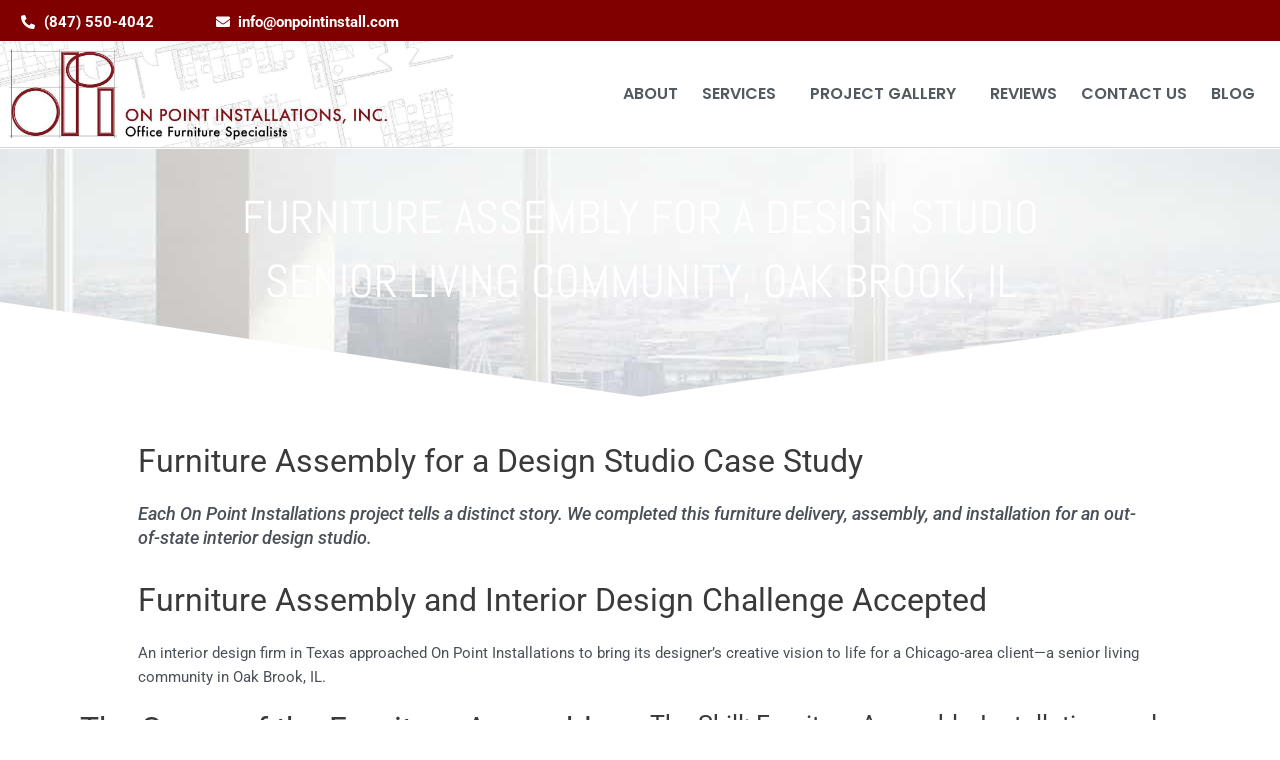

--- FILE ---
content_type: text/html; charset=UTF-8
request_url: https://onpointinstallations.com/senior-living-furnishings-accessories-installation-oak-brook-il/
body_size: 51914
content:
<!DOCTYPE html>
<html lang="en-US">
<head>
<meta charset="UTF-8">
<meta name="viewport" content="width=device-width, initial-scale=1">
<link rel="profile" href="https://gmpg.org/xfn/11">

<title>Furniture Assembly for Design Studio | On Point Installations</title><style id="perfmatters-used-css">a,abbr,acronym,address,applet,big,blockquote,body,caption,cite,code,dd,del,dfn,div,dl,dt,em,fieldset,font,form,h1,h2,h3,h4,h5,h6,html,iframe,ins,kbd,label,legend,li,object,ol,p,pre,q,s,samp,small,span,strike,strong,sub,sup,table,tbody,td,tfoot,th,thead,tr,tt,ul,var{border:0;font-size:100%;font-style:inherit;font-weight:inherit;margin:0;outline:0;padding:0;vertical-align:baseline;}html{-webkit-text-size-adjust:100%;-ms-text-size-adjust:100%;}body{margin:0;}article,aside,details,figcaption,figure,footer,header,main,menu,nav,section,summary{display:block;}[hidden],template{display:none;}a{background-color:transparent;}a:active{outline:0;}a,a:focus,a:hover,a:visited{text-decoration:none;}img{border:0;}svg:not(:root){overflow:hidden;}@media (min-width:544px){.ast-container{max-width:100%;}}@media (min-width:768px){.ast-container{max-width:100%;}}@media (min-width:992px){.ast-container{max-width:100%;}}@media (min-width:1200px){.ast-container{max-width:100%;}}.ast-container,.ast-container-fluid{margin-left:auto;margin-right:auto;padding-left:20px;padding-right:20px;}.ast-container-fluid::after,.ast-container::after{content:"";display:table;clear:both;}h1,h2,h3,h4,h5,h6{clear:both;}.entry-content h1,h1{color:#808285;font-size:2em;line-height:1.2;}.entry-content h2,h2{color:#808285;font-size:1.7em;line-height:1.3;}.entry-content h3,h3{color:#808285;font-size:1.5em;line-height:1.4;}html{box-sizing:border-box;}*,:after,:before{box-sizing:inherit;}body{color:#808285;background:#fff;font-style:normal;}ol,ul{margin:0 0 1.5em 3em;}ul{list-style:disc;}li>ol,li>ul{margin-bottom:0;margin-left:1.5em;}cite,dfn,em,i{font-style:italic;}img{height:auto;max-width:100%;}a{color:#4169e1;}a:focus,a:hover{color:#191970;}a:focus{outline:thin dotted;}a:hover{outline:0;}.screen-reader-text{border:0;clip:rect(1px,1px,1px,1px);height:1px;margin:-1px;overflow:hidden;padding:0;position:absolute;width:1px;word-wrap:normal !important;}.screen-reader-text:focus{background-color:#f1f1f1;border-radius:2px;box-shadow:0 0 2px 2px rgba(0,0,0,.6);clip:auto !important;color:#21759b;display:block;font-size:12.25px;font-size:.875rem;height:auto;left:5px;line-height:normal;padding:15px 23px 14px;text-decoration:none;top:5px;width:auto;z-index:100000;}#primary:after,#primary:before,#secondary:after,#secondary:before,.ast-container:after,.ast-container:before,.ast-row:after,.ast-row:before,.clear:after,.clear:before,.sidebar-main:after,.sidebar-main:before,.site-content:after,.site-content:before,.site-footer:after,.site-footer:before,.site-header:after,.site-header:before,.site-main:after,.site-main:before{content:"";display:table;}#primary:after,#secondary:after,.ast-container:after,.ast-row:after,.clear:after,.sidebar-main:after,.site-content:after,.site-footer:after,.site-header:after,.site-main:after{clear:both;}::selection{color:#fff;background:#0274be;}body{-webkit-font-smoothing:antialiased;-moz-osx-font-smoothing:grayscale;}body:not(.logged-in){position:relative;}#page{position:relative;}a,a:focus{text-decoration:none;}.secondary a *,.site-footer a *,.site-header a *,a{transition:all .2s linear;}img{vertical-align:middle;}.entry-content h1,.entry-content h2,.entry-content h3,.entry-content h4,.entry-content h5,.entry-content h6{margin-bottom:20px;}p{margin-bottom:1.75em;}.site .skip-link{background-color:#f1f1f1;box-shadow:0 0 1px 1px rgba(0,0,0,.2);color:#21759b;display:block;font-family:Montserrat,"Helvetica Neue",sans-serif;font-size:14px;font-weight:700;left:-9999em;outline:0;padding:15px 23px 14px;text-decoration:none;text-transform:none;top:-9999em;}.site .skip-link:focus{clip:auto;height:auto;left:6px;top:7px;width:auto;z-index:100000;outline:thin dotted;}.ast-button,.ast-custom-button,body,button,input[type=button],input[type=submit],textarea{line-height:1.8571428571429;}body{background-color:#fff;}#page{display:block;}#primary,#secondary{display:block;position:relative;float:left;width:100%;}#primary{margin:4em 0;}.ast-page-builder-template .site-content>.ast-container{max-width:100%;padding:0;}.ast-page-builder-template .site-content #primary{padding:0;margin:0;}.ast-page-builder-template .entry-header{margin-top:4em;margin-left:auto;margin-right:auto;padding-left:20px;padding-right:20px;}.ast-page-builder-template .entry-header.ast-header-without-markup{margin-top:0;margin-bottom:0;}.ast-header-break-point .main-navigation{padding-left:0;}.ast-header-break-point .main-navigation ul .menu-item .menu-link{padding:0 20px;display:inline-block;width:100%;border:0;border-bottom-width:1px;border-style:solid;border-color:var(--ast-border-color);}.ast-header-break-point .main-navigation ul .menu-item .menu-link .icon-arrow:first-of-type{margin-right:5px;}.ast-header-break-point .main-navigation ul .sub-menu .menu-item:not(.menu-item-has-children) .menu-link .icon-arrow:first-of-type{display:inline;}.ast-header-break-point .main-navigation .sub-menu .menu-item .menu-link{padding-left:30px;}.ast-header-break-point .main-navigation .sub-menu .menu-item .menu-item .menu-link{padding-left:40px;}.ast-header-break-point .main-navigation .sub-menu .menu-item .menu-item .menu-item .menu-link{padding-left:50px;}.ast-header-break-point .main-navigation .sub-menu .menu-item .menu-item .menu-item .menu-item .menu-link{padding-left:60px;}.ast-header-break-point .main-header-menu{background-color:#f9f9f9;border-top-width:0;}.ast-header-break-point .main-header-menu .sub-menu{background-color:#f9f9f9;position:static;opacity:1;visibility:visible;border:0;width:auto;}.ast-header-break-point .main-header-menu .sub-menu .ast-left-align-sub-menu.focus>.sub-menu,.ast-header-break-point .main-header-menu .sub-menu .ast-left-align-sub-menu:hover>.sub-menu{left:0;}.ast-header-break-point .main-header-menu .ast-sub-menu-goes-outside.focus>.sub-menu,.ast-header-break-point .main-header-menu .ast-sub-menu-goes-outside:hover>.sub-menu{left:0;}.ast-header-break-point .submenu-with-border .sub-menu{border:0;}.ast-header-break-point .dropdown-menu-toggle{display:none;}.ast-button-wrap .menu-toggle.toggled .menu-toggle-icon:before{content:"";}.ast-button-wrap .menu-toggle.toggled .icon-menu-bars svg:first-child{display:none;}.ast-button-wrap .menu-toggle.toggled .icon-menu-bars svg:nth-child(2){display:block;}.ast-header-break-point .user-select{clear:both;}.ast-header-break-point .ast-mobile-menu-buttons{display:block;align-self:center;}.ast-header-break-point .main-header-bar-navigation{flex:auto;}.ast-header-break-point .ast-main-header-bar-alignment{display:block;width:100%;flex:auto;order:4;}.ast-header-break-point .ast-icon.icon-arrow svg{height:.85em;width:.95em;position:relative;margin-left:10px;}.ast-header-break-point .header-main-layout-1 .site-branding{padding-right:1em;}.ast-header-break-point .header-main-layout-1 .main-header-bar-navigation{text-align:left;}.ast-header-break-point .header-main-layout-1 .main-navigation{padding-left:0;}.ast-header-break-point .ast-mobile-header-stack .ast-masthead-custom-menu-items{flex:1 1 100%;}.ast-header-break-point .ast-mobile-header-stack .site-branding{padding-left:0;padding-right:0;padding-bottom:1em;flex:1 1 100%;}.ast-header-break-point .ast-mobile-header-stack .ast-masthead-custom-menu-items,.ast-header-break-point .ast-mobile-header-stack .ast-site-identity,.ast-header-break-point .ast-mobile-header-stack .site-branding,.ast-header-break-point .ast-mobile-header-stack .site-title{justify-content:center;text-align:center;}.ast-header-break-point .ast-mobile-header-stack.ast-logo-title-inline .site-title{text-align:left;}.ast-header-break-point .ast-mobile-header-stack .ast-mobile-menu-buttons{flex:1 1 100%;text-align:center;justify-content:center;}.ast-header-break-point .ast-mobile-header-stack.header-main-layout-3 .main-header-container{flex-direction:initial;}.ast-header-break-point .header-main-layout-2 .ast-mobile-menu-buttons{-js-display:flex;display:flex;justify-content:center;}.ast-header-break-point .header-main-layout-2 .main-header-bar-navigation,.ast-header-break-point .header-main-layout-2 .widget{text-align:left;}.ast-header-break-point.ast-header-custom-item-outside .header-main-layout-3 .main-header-bar .ast-search-icon{margin-right:auto;margin-left:1em;}.ast-header-break-point .header-main-layout-3 .main-header-bar .ast-search-menu-icon.slide-search .search-form{right:auto;left:0;}.ast-header-break-point .header-main-layout-3.ast-mobile-header-inline .ast-mobile-menu-buttons{justify-content:flex-start;}.ast-header-break-point .header-main-layout-3 li .ast-search-menu-icon{left:0;}.ast-header-break-point .header-main-layout-3 .site-branding{padding-left:1em;justify-content:flex-end;}.ast-header-break-point .header-main-layout-3 .main-navigation{padding-right:0;}@media (max-width:544px){.ast-header-break-point .ast-mobile-header-stack .ast-mobile-menu-buttons,.ast-header-break-point .ast-mobile-header-stack .site-branding{justify-content:center;text-align:center;padding-bottom:0;}}.ast-header-break-point.ast-header-custom-item-outside .ast-mobile-header-inline .site-branding{text-align:left;}.ast-header-break-point.ast-header-custom-item-outside .ast-mobile-header-inline .site-title{justify-content:left;}.ast-header-break-point.ast-header-custom-item-outside .header-main-layout-2 .ast-mobile-menu-buttons{padding-bottom:1em;}.ast-header-break-point .ast-mobile-header-inline .main-header-container,.ast-header-break-point .ast-mobile-header-stack .main-header-container{-js-display:flex;display:flex;}.ast-header-break-point .main-header-bar{border:0;}.ast-header-break-point .main-header-bar{border-bottom-color:var(--ast-border-color);border-bottom-style:solid;}.ast-header-custom-item-inside.ast-header-break-point .button-custom-menu-item{padding-left:0;padding-right:0;margin-top:0;margin-bottom:0;}.ast-header-custom-item-inside.ast-header-break-point .button-custom-menu-item .ast-custom-button-link{display:none;}.ast-header-custom-item-inside.ast-header-break-point .button-custom-menu-item .menu-link{display:block;}.ast-header-break-point.ast-header-custom-item-inside .main-header-bar .ast-search-menu-icon .search-form{visibility:visible;opacity:1;position:relative;right:auto;top:auto;transform:none;}.ast-header-break-point .ast-mobile-header-stack .site-description{text-align:center;}.ast-header-break-point .ast-mobile-header-stack.ast-logo-title-inline .site-description{text-align:left;}.ast-header-break-point.ast-header-custom-item-outside .ast-primary-menu-disabled .ast-mobile-menu-buttons{display:none;}.ast-header-break-point .ast-hide-custom-menu-mobile .ast-masthead-custom-menu-items{display:none;}.ast-header-break-point .ast-mobile-header-inline .site-branding{text-align:left;padding-bottom:0;}.ast-header-break-point .ast-mobile-header-inline.header-main-layout-3 .site-branding{text-align:right;}.ast-header-break-point .site-header .main-header-bar-wrap .site-branding{-js-display:flex;display:flex;flex:1;align-self:center;}.ast-header-break-point ul li.ast-masthead-custom-menu-items a{padding:0;display:inline-block;width:auto;border:0;}.ast-header-break-point li.ast-masthead-custom-menu-items{padding-left:20px;padding-right:20px;margin-bottom:1em;margin-top:1em;}.ast-header-break-point .ast-site-identity{width:100%;}.ast-header-break-point .main-header-bar-navigation .menu-item-has-children>.menu-link:after{display:none;}.ast-header-break-point .main-header-bar{display:block;line-height:3;}.ast-header-break-point .main-header-bar .main-header-bar-navigation{line-height:3;display:none;}.ast-header-break-point .main-header-bar .main-header-bar-navigation .sub-menu{line-height:3;}.ast-header-break-point .main-header-bar .main-header-bar-navigation .menu-item-has-children .sub-menu{display:none;}.ast-header-break-point .main-header-bar .main-header-bar-navigation .menu-item-has-children>.ast-menu-toggle{display:inline-block;position:absolute;font-size:inherit;top:-1px;right:20px;cursor:pointer;-webkit-font-smoothing:antialiased;-moz-osx-font-smoothing:grayscale;padding:0 .907em;font-weight:400;line-height:inherit;transition:all .2s;}.ast-header-break-point .main-header-bar .main-header-bar-navigation .ast-submenu-expanded>.ast-menu-toggle .icon-arrow svg,.ast-header-break-point .main-header-bar .main-header-bar-navigation .ast-submenu-expanded>.ast-menu-toggle::before{transform:rotateX(180deg);}.ast-header-break-point .main-header-bar .main-header-bar-navigation .main-header-menu{border-top-width:1px;border-style:solid;border-color:var(--ast-border-color);}.ast-header-break-point.ast-header-custom-item-inside .ast-search-menu-icon{position:relative;display:block;right:auto;transform:none;}.ast-header-break-point .main-navigation{display:block;width:100%;}.ast-header-break-point .main-navigation ul>.menu-item:first-child{border-top:0;}.ast-header-break-point .main-navigation ul ul{left:auto;right:auto;}.ast-header-break-point .main-navigation li{width:100%;}.ast-header-break-point .main-navigation .widget{margin-bottom:1em;}.ast-header-break-point .main-navigation .widget li{width:auto;}.ast-header-break-point .main-navigation .widget:last-child{margin-bottom:0;}.ast-header-break-point .main-header-bar-navigation{width:calc(100% + 40px);margin:0 -20px;}.ast-header-break-point .main-header-menu ul ul{top:0;}.ast-header-break-point .ast-has-mobile-header-logo .custom-logo-link{display:none;}.ast-header-break-point .ast-has-mobile-header-logo .custom-mobile-logo-link{display:inline-block;}.ast-header-break-point.ast-mobile-inherit-site-logo .ast-has-mobile-header-logo .astra-logo-svg,.ast-header-break-point.ast-mobile-inherit-site-logo .ast-has-mobile-header-logo .custom-logo-link{display:block;}.ast-header-break-point.ast-header-custom-item-outside .ast-mobile-menu-buttons{order:2;}.ast-header-break-point.ast-header-custom-item-outside .main-header-bar-navigation{order:3;}.ast-header-break-point.ast-header-custom-item-outside .ast-masthead-custom-menu-items{order:1;}.ast-header-break-point.ast-header-custom-item-outside .header-main-layout-2 .ast-masthead-custom-menu-items{text-align:center;}.ast-header-break-point.ast-header-custom-item-outside .ast-mobile-header-inline .ast-mobile-menu-buttons,.ast-header-break-point.ast-header-custom-item-outside .ast-mobile-header-inline .site-branding{-js-display:flex;display:flex;}.ast-header-break-point.ast-header-custom-item-outside.ast-header-custom-item-outside .header-main-layout-2 .ast-mobile-menu-buttons{padding-bottom:0;}.ast-header-break-point.ast-header-custom-item-outside .ast-mobile-header-inline .ast-site-identity{width:100%;}.ast-header-break-point.ast-header-custom-item-outside .ast-mobile-header-inline.header-main-layout-3 .ast-site-identity{width:auto;}.ast-header-break-point.ast-header-custom-item-outside .ast-mobile-header-inline.header-main-layout-2 .site-branding{flex:1 1 auto;}@media (max-width:544px){.ast-header-break-point .ast-mobile-header-stack .ast-mobile-menu-buttons{width:100%;}.ast-header-break-point .ast-mobile-header-stack .ast-mobile-menu-buttons,.ast-header-break-point .ast-mobile-header-stack .site-branding{justify-content:center;}.ast-header-break-point .ast-mobile-header-stack .main-header-bar-wrap .site-branding{flex:1 1 auto;}.ast-header-break-point .ast-mobile-header-stack .ast-mobile-menu-buttons{padding-top:.8em;}.ast-header-break-point .ast-mobile-header-stack.header-main-layout-2 .ast-mobile-menu-buttons{padding-top:.8em;}.ast-header-break-point .ast-mobile-header-stack.header-main-layout-1 .site-branding{padding-bottom:0;}.ast-header-custom-item-outside.ast-header-break-point .ast-mobile-header-stack .ast-masthead-custom-menu-items{padding:.8em 1em 0 1em;text-align:center;width:100%;}.ast-header-custom-item-outside.ast-header-break-point .ast-mobile-header-stack.header-main-layout-3 .ast-masthead-custom-menu-items,.ast-header-custom-item-outside.ast-header-break-point .ast-mobile-header-stack.header-main-layout-3 .ast-mobile-menu-buttons{padding-top:.8em;}}.ast-header-break-point .ast-mobile-menu-buttons{text-align:right;-js-display:flex;display:flex;justify-content:flex-end;}.ast-header-break-point .ast-mobile-menu-buttons .ast-button-wrap .ast-mobile-menu-buttons-minimal{font-size:1.7em;}.entry-content>:last-child,.entry-summary>:last-child,.page-content>:last-child{margin-bottom:0;}body{overflow-x:hidden;}@media (max-width:768px){.ast-header-break-point .footer-sml-layout-2 .ast-small-footer-section-2{margin-top:1em;}}.page .entry-header{margin-bottom:1.5em;}.ast-single-post .entry-header.ast-header-without-markup,.ast-single-post .entry-header.ast-no-title.ast-no-thumbnail{margin-bottom:0;}.entry-header{margin-bottom:1.2em;word-wrap:break-word;}.entry-content{word-wrap:break-word;}.entry-content .wp-audio-shortcode,.entry-content .wp-embedded-audio,.entry-content .wp-embedded-video,.entry-content .wp-video,.entry-content p{margin-bottom:1.6em;}.entry-content::after{display:table;clear:both;content:"";}@media all and (max-width:768px){#content:before{content:"";}}@keyframes sk-bouncedelay{0%,100%,80%{transform:scale(0);}40%{transform:scale(1);}}.ast-header-break-point .ast-header-sections-navigation{border-top:1px solid var(--ast-border-color);background-color:#f9f9f9;}.ast-header-break-point .ast-header-sections-navigation .ast-swap-above-header-sections .ast-above-header-section-1{order:2;justify-content:flex-end;}.ast-header-break-point .ast-header-sections-navigation .ast-swap-above-header-sections .ast-above-header-section-2{order:1;justify-content:flex-start;}.ast-header-break-point .ast-header-sections-navigation .ast-swap-below-header-sections .below-header-section-1{order:2;justify-content:flex-end;}.ast-header-break-point .ast-header-sections-navigation .ast-swap-below-header-sections .below-header-section-2{order:1;justify-content:flex-start;}.ast-fullscreen-menu-enable.ast-header-break-point .main-navigation .sub-menu .menu-item .menu-link{padding-left:0;}.ast-fullscreen-menu-enable.ast-header-break-point .main-navigation .sub-menu .menu-item .menu-item .menu-link{padding-left:0;}.ast-fullscreen-menu-enable.ast-header-break-point .main-navigation .sub-menu .menu-item .menu-item .menu-item .menu-link{padding-left:0;}.ast-fullscreen-menu-enable.ast-header-break-point .main-navigation .sub-menu .menu-item .menu-item .menu-item .menu-item .menu-link{padding-left:0;}.ast-sticky-custom-logo.ast-primary-sticky-header-active.ast-header-break-point.ast-replace-site-logo-transparent.ast-theme-transparent-header .transparent-custom-logo{display:none;}.ast-header-stick-fade-active .ast-sticky-custom-logo.ast-primary-sticky-header-active.ast-header-break-point.ast-replace-site-logo-transparent.ast-theme-transparent-header .transparent-custom-logo,.ast-header-stick-scroll-active .ast-sticky-custom-logo.ast-primary-sticky-header-active.ast-header-break-point.ast-replace-site-logo-transparent.ast-theme-transparent-header .transparent-custom-logo,.ast-header-stick-slide-active .ast-sticky-custom-logo.ast-primary-sticky-header-active.ast-header-break-point.ast-replace-site-logo-transparent.ast-theme-transparent-header .transparent-custom-logo{display:inline-block;}.ast-sticky-main-shrink.ast-header-break-point .ast-sticky-shrunk .main-header-bar,.ast-sticky-main-shrink.ast-header-break-point .ast-sticky-shrunk.main-header-bar{padding-bottom:0;}.ast-sticky-main-shrink.ast-header-break-point .ast-sticky-shrunk .ast-mobile-menu-buttons{line-height:0;padding-bottom:.5em;}.ast-sticky-main-shrink.ast-header-break-point .ast-sticky-shrunk .site-branding{padding-bottom:.5em;}.ast-sticky-above-shrink.ast-header-break-point .ast-sticky-shrunk .ast-above-header-bar,.ast-sticky-above-shrink.ast-header-break-point .ast-sticky-shrunk.ast-above-header-bar{padding-bottom:0;}.ast-sticky-above-shrink.ast-header-break-point .ast-sticky-shrunk .ast-mobile-menu-buttons{line-height:0;padding-bottom:.5em;}.ast-sticky-above-shrink.ast-header-break-point .ast-sticky-shrunk .site-branding{padding-bottom:.5em;}.ast-sticky-below-shrink.ast-header-break-point .ast-sticky-shrunk .ast-below-header-bar,.ast-sticky-below-shrink.ast-header-break-point .ast-sticky-shrunk.ast-below-header-bar{padding-bottom:0;}.ast-sticky-below-shrink.ast-header-break-point .ast-sticky-shrunk .ast-mobile-menu-buttons{line-height:0;padding-bottom:.5em;}.ast-sticky-below-shrink.ast-header-break-point .ast-sticky-shrunk .site-branding{padding-bottom:.5em;}.ast-header-break-point .ast-sticky-active .sticky-custom-logo img{display:block;}.ast-header-break-point .ast-has-mobile-header-logo .ast-header-sticked .sticky-custom-logo img{display:block;}.ast-header-break-point .ast-has-mobile-header-logo .ast-header-sticked .ast-mobile-header-logo{display:none;}.ast-header-break-point .ast-header-sticked .sticky-custom-logo img{display:block;}.ast-header-break-point.ast-inherit-site-logo-sticky .ast-has-mobile-header-logo .ast-header-sticked .custom-logo-link img{display:none;}.ast-header-break-point.ast-inherit-site-logo-sticky .ast-has-mobile-header-logo .ast-header-sticked .custom-mobile-logo-link img{display:inline-block;}.ast-header-stick-slide-active .ast-flyout-menu-enable.ast-header-break-point #masthead>.main-header-bar-navigation{display:none !important;}.ast-header-stick-fade-active .ast-flyout-menu-enable.ast-header-break-point #masthead>.main-header-bar-navigation{display:none !important;}.ast-header-break-point .ast-menu-description{line-height:inherit;}.ast-builder-menu-mobile .ast-mega-menu-enabled.main-header-menu .menu-item-has-children.astra-megamenu-li>.menu-link .sub-arrow:after,.ast-builder-menu-mobile .ast-mega-menu-enabled.main-header-menu .menu-item-has-children>.menu-link .sub-arrow:after,.ast-header-break-point .ast-mega-menu-enabled.main-header-menu .menu-item-has-children.astra-megamenu-li>.menu-link .sub-arrow:after,.ast-header-break-point .ast-mega-menu-enabled.main-header-menu .menu-item-has-children>.menu-link .sub-arrow:after{display:none;}.ast-header-break-point .ast-above-header .sub-menu .menu-item .ast-hide-menu-item,.ast-header-break-point .ast-below-header .sub-menu .menu-item .ast-hide-menu-item,.ast-header-break-point .main-navigation .sub-menu .menu-item .ast-hide-menu-item{display:none;}.ast-header-break-point .ast-above-header .sub-menu .menu-item .ast-hide-menu-item+.ast-menu-toggle,.ast-header-break-point .ast-below-header .sub-menu .menu-item .ast-hide-menu-item+.ast-menu-toggle,.ast-header-break-point .main-navigation .sub-menu .menu-item .ast-hide-menu-item+.ast-menu-toggle{display:none;}.ast-header-break-point .ast-above-header .sub-menu .menu-item .ast-hide-menu-item+.ast-menu-toggle+.sub-menu,.ast-header-break-point .ast-below-header .sub-menu .menu-item .ast-hide-menu-item+.ast-menu-toggle+.sub-menu,.ast-header-break-point .main-navigation .sub-menu .menu-item .ast-hide-menu-item+.ast-menu-toggle+.sub-menu{display:block !important;}.ast-header-break-point .ast-above-header .sub-menu .menu-item .ast-hide-menu-item+.ast-menu-toggle+.ast-mm-custom-content+.sub-menu,.ast-header-break-point .ast-below-header .sub-menu .menu-item .ast-hide-menu-item+.ast-menu-toggle+.ast-mm-custom-content+.sub-menu,.ast-header-break-point .main-navigation .sub-menu .menu-item .ast-hide-menu-item+.ast-menu-toggle+.ast-mm-custom-content+.sub-menu{display:block !important;}.ast-header-break-point .ast-inline-search.ast-search-menu-icon .search-form{padding:0;}.ast-header-break-point .site-header .ast-inline-search.ast-search-menu-icon .search-field{padding-right:2em;}.ast-header-break-point .ast-search-box.full-screen .ast-search-wrapper .search-field{width:80%;}.ast-header-break-point .ast-swap-above-header-sections .ast-above-header-section-1 .ast-search-menu-icon .search-form{right:-1em;left:auto;padding-left:0;padding-right:3em;}.ast-header-break-point .ast-swap-above-header-sections .ast-above-header-section-1 .search-field{padding-right:0;padding-left:1em;}.ast-header-break-point .ast-swap-above-header-sections .ast-above-header-section-2 .ast-search-menu-icon .search-form{left:-1em;right:auto;padding-right:0;padding-left:3em;}.ast-header-break-point .ast-swap-above-header-sections .ast-above-header-section-2 .search-field{padding-left:0;padding-right:1em;}.ast-header-break-point .ast-above-header .ast-above-header-section-1 .ast-inline-search.ast-search-menu-icon .search-field{padding-right:0;}.ast-header-break-point .ast-swap-above-header-sections.ast-mobile-header-stack .ast-above-header .ast-above-header-section-2 .ast-search-menu-icon .search-form{padding-left:0;left:auto;padding-right:2em;}.ast-header-break-point .ast-swap-above-header-sections.ast-mobile-header-stack .ast-above-header .ast-above-header-section-2 .ast-search-menu-icon.slide-search .search-form{left:-1em;padding-left:2em;}.ast-header-break-point .ast-swap-above-header-sections.ast-mobile-header-stack .ast-above-header .ast-above-header-section-1 .search-field{padding-right:0;}.ast-header-break-point .ast-swap-above-header-sections.ast-mobile-header-stack .ast-above-header .search-field{padding-right:0;padding-left:1em;}.ast-header-break-point .ast-above-header-mobile-stack .ast-above-header .ast-above-header-section-1 .ast-search-menu-icon.ast-inline-search .search-form{right:auto;padding-right:2em;}.ast-header-break-point .ast-swap-below-header-sections .ast-below-header .below-header-section-2 .ast-search-menu-icon.ast-inline-search .search-form{left:0;padding-left:0;padding-right:2em;}.ast-header-break-point .ast-swap-below-header-sections .below-header-section-1 .ast-search-menu-icon .search-form{right:-1em;left:auto;padding-left:0;padding-right:3em;}.ast-header-break-point .ast-swap-below-header-sections .below-header-section-1 .search-field{padding-right:0;padding-left:1em;}.ast-header-break-point .ast-swap-below-header-sections .below-header-section-2 .ast-search-menu-icon .search-form{left:-1em;right:auto;padding-right:0;padding-left:3em;}.ast-header-break-point .ast-swap-below-header-sections .below-header-section-2 .search-field{padding-left:0;padding-right:1em;}.ast-header-break-point .ast-below-header .below-header-section-1 .ast-inline-search.ast-search-menu-icon .search-field{padding-right:0;}.ast-header-break-point .ast-swap-below-header-sections.site-header .ast-below-header .ast-inline-search.ast-search-menu-icon .search-field{padding-left:1em;padding-right:0;}.ast-header-break-point .ast-swap-below-header-sections .ast-below-header .below-header-section-2 .ast-search-menu-icon .search-form{left:-1em;padding-left:3em;padding-right:1em;}.elementor-screen-only,.screen-reader-text,.screen-reader-text span,.ui-helper-hidden-accessible{height:1px;margin:-1px;overflow:hidden;padding:0;position:absolute;top:-10000em;width:1px;clip:rect(0,0,0,0);border:0;}.elementor *,.elementor :after,.elementor :before{box-sizing:border-box;}.elementor a{box-shadow:none;text-decoration:none;}.elementor img{border:none;border-radius:0;box-shadow:none;height:auto;max-width:100%;}.elementor .elementor-background-overlay{inset:0;position:absolute;}.elementor .elementor-background-slideshow{inset:0;position:absolute;z-index:0;}.elementor .elementor-background-slideshow__slide__image{background-position:50%;background-size:cover;height:100%;width:100%;}.elementor-element{--flex-direction:initial;--flex-wrap:initial;--justify-content:initial;--align-items:initial;--align-content:initial;--gap:initial;--flex-basis:initial;--flex-grow:initial;--flex-shrink:initial;--order:initial;--align-self:initial;align-self:var(--align-self);flex-basis:var(--flex-basis);flex-grow:var(--flex-grow);flex-shrink:var(--flex-shrink);order:var(--order);}.elementor-element:where(.e-con-full,.elementor-widget){align-content:var(--align-content);align-items:var(--align-items);flex-direction:var(--flex-direction);flex-wrap:var(--flex-wrap);gap:var(--row-gap) var(--column-gap);justify-content:var(--justify-content);}.elementor-invisible{visibility:hidden;}.elementor-align-center{text-align:center;}:root{--page-title-display:block;}@keyframes eicon-spin{0%{transform:rotate(0deg);}to{transform:rotate(359deg);}}.elementor-section{position:relative;}.elementor-section .elementor-container{display:flex;margin-left:auto;margin-right:auto;position:relative;}@media (max-width:1024px){.elementor-section .elementor-container{flex-wrap:wrap;}}.elementor-section.elementor-section-boxed>.elementor-container{max-width:1140px;}.elementor-section.elementor-section-stretched{position:relative;width:100%;}.elementor-section.elementor-section-items-middle>.elementor-container{align-items:center;}.elementor-widget-wrap{align-content:flex-start;flex-wrap:wrap;position:relative;width:100%;}.elementor:not(.elementor-bc-flex-widget) .elementor-widget-wrap{display:flex;}.elementor-widget-wrap>.elementor-element{width:100%;}.elementor-widget{position:relative;}.elementor-widget:not(:last-child){margin-bottom:var(--kit-widget-spacing,20px);}.elementor-column{display:flex;min-height:1px;position:relative;}.elementor-column-gap-default>.elementor-column>.elementor-element-populated{padding:10px;}.elementor-column-gap-wide>.elementor-column>.elementor-element-populated{padding:20px;}.elementor-inner-section .elementor-column-gap-no .elementor-element-populated{padding:0;}@media (min-width:768px){.elementor-column.elementor-col-10,.elementor-column[data-col="10"]{width:10%;}.elementor-column.elementor-col-11,.elementor-column[data-col="11"]{width:11.111%;}.elementor-column.elementor-col-12,.elementor-column[data-col="12"]{width:12.5%;}.elementor-column.elementor-col-14,.elementor-column[data-col="14"]{width:14.285%;}.elementor-column.elementor-col-16,.elementor-column[data-col="16"]{width:16.666%;}.elementor-column.elementor-col-20,.elementor-column[data-col="20"]{width:20%;}.elementor-column.elementor-col-25,.elementor-column[data-col="25"]{width:25%;}.elementor-column.elementor-col-30,.elementor-column[data-col="30"]{width:30%;}.elementor-column.elementor-col-33,.elementor-column[data-col="33"]{width:33.333%;}.elementor-column.elementor-col-40,.elementor-column[data-col="40"]{width:40%;}.elementor-column.elementor-col-50,.elementor-column[data-col="50"]{width:50%;}.elementor-column.elementor-col-60,.elementor-column[data-col="60"]{width:60%;}.elementor-column.elementor-col-66,.elementor-column[data-col="66"]{width:66.666%;}.elementor-column.elementor-col-70,.elementor-column[data-col="70"]{width:70%;}.elementor-column.elementor-col-75,.elementor-column[data-col="75"]{width:75%;}.elementor-column.elementor-col-80,.elementor-column[data-col="80"]{width:80%;}.elementor-column.elementor-col-83,.elementor-column[data-col="83"]{width:83.333%;}.elementor-column.elementor-col-90,.elementor-column[data-col="90"]{width:90%;}.elementor-column.elementor-col-100,.elementor-column[data-col="100"]{width:100%;}}@media (min-width:768px) and (max-width:1024px){.elementor-reverse-tablet>.elementor-container>:first-child{order:10;}.elementor-reverse-tablet>.elementor-container>:nth-child(2){order:9;}.elementor-reverse-tablet>.elementor-container>:nth-child(3){order:8;}.elementor-reverse-tablet>.elementor-container>:nth-child(4){order:7;}.elementor-reverse-tablet>.elementor-container>:nth-child(5){order:6;}.elementor-reverse-tablet>.elementor-container>:nth-child(6){order:5;}.elementor-reverse-tablet>.elementor-container>:nth-child(7){order:4;}.elementor-reverse-tablet>.elementor-container>:nth-child(8){order:3;}.elementor-reverse-tablet>.elementor-container>:nth-child(9){order:2;}.elementor-reverse-tablet>.elementor-container>:nth-child(10){order:1;}}@media (min-width:-1) and (max-width:1024px){.elementor-reverse-tablet>.elementor-container>:first-child{order:10;}.elementor-reverse-tablet>.elementor-container>:nth-child(2){order:9;}.elementor-reverse-tablet>.elementor-container>:nth-child(3){order:8;}.elementor-reverse-tablet>.elementor-container>:nth-child(4){order:7;}.elementor-reverse-tablet>.elementor-container>:nth-child(5){order:6;}.elementor-reverse-tablet>.elementor-container>:nth-child(6){order:5;}.elementor-reverse-tablet>.elementor-container>:nth-child(7){order:4;}.elementor-reverse-tablet>.elementor-container>:nth-child(8){order:3;}.elementor-reverse-tablet>.elementor-container>:nth-child(9){order:2;}.elementor-reverse-tablet>.elementor-container>:nth-child(10){order:1;}}@media (min-width:768px) and (max-width:-1){.elementor-reverse-tablet>.elementor-container>:first-child,.elementor-reverse-tablet>.elementor-container>:nth-child(10),.elementor-reverse-tablet>.elementor-container>:nth-child(2),.elementor-reverse-tablet>.elementor-container>:nth-child(3),.elementor-reverse-tablet>.elementor-container>:nth-child(4),.elementor-reverse-tablet>.elementor-container>:nth-child(5),.elementor-reverse-tablet>.elementor-container>:nth-child(6),.elementor-reverse-tablet>.elementor-container>:nth-child(7),.elementor-reverse-tablet>.elementor-container>:nth-child(8),.elementor-reverse-tablet>.elementor-container>:nth-child(9){order:0;}}@media (max-width:767px){.elementor-column{width:100%;}}.elementor-grid{display:grid;grid-column-gap:var(--grid-column-gap);grid-row-gap:var(--grid-row-gap);}.elementor-grid .elementor-grid-item{min-width:0;}.elementor-grid-4 .elementor-grid{grid-template-columns:repeat(4,1fr);}@media (min-width:1025px){#elementor-device-mode:after{content:"desktop";}}@media (min-width:-1){#elementor-device-mode:after{content:"widescreen";}}@media (max-width:-1){#elementor-device-mode:after{content:"laptop";content:"tablet_extra";}}@media (max-width:1024px){#elementor-device-mode:after{content:"tablet";}}@media (max-width:-1){#elementor-device-mode:after{content:"mobile_extra";}}@media (max-width:767px){#elementor-device-mode:after{content:"mobile";}}@media (prefers-reduced-motion:no-preference){html{scroll-behavior:smooth;}}.e-con:before,.e-con>.elementor-background-slideshow:before,.e-con>.elementor-motion-effects-container>.elementor-motion-effects-layer:before,:is(.e-con,.e-con>.e-con-inner)>.elementor-background-video-container:before{border-block-end-width:var(--border-block-end-width);border-block-start-width:var(--border-block-start-width);border-color:var(--border-color);border-inline-end-width:var(--border-inline-end-width);border-inline-start-width:var(--border-inline-start-width);border-radius:var(--border-radius);border-style:var(--border-style);content:var(--background-overlay);display:block;height:max(100% + var(--border-top-width) + var(--border-bottom-width),100%);left:calc(0px - var(--border-left-width));mix-blend-mode:var(--overlay-mix-blend-mode);opacity:var(--overlay-opacity);position:absolute;top:calc(0px - var(--border-top-width));transition:var(--overlay-transition,.3s);width:max(100% + var(--border-left-width) + var(--border-right-width),100%);}.e-con>.elementor-background-slideshow,:is(.e-con,.e-con>.e-con-inner)>.elementor-background-video-container{border-block-end-width:var(--border-block-end-width);border-block-start-width:var(--border-block-start-width);border-color:var(--border-color);border-inline-end-width:var(--border-inline-end-width);border-inline-start-width:var(--border-inline-start-width);border-radius:var(--border-radius);border-style:var(--border-style);height:max(100% + var(--border-top-width) + var(--border-bottom-width),100%);left:calc(0px - var(--border-left-width));top:calc(0px - var(--border-top-width));width:max(100% + var(--border-left-width) + var(--border-right-width),100%);}:is(.e-con,.e-con>.e-con-inner)>.elementor-background-slideshow:before{z-index:2;}.elementor-element .elementor-widget-container,.elementor-element:not(:has(.elementor-widget-container)){transition:background .3s,border .3s,border-radius .3s,box-shadow .3s,transform var(--e-transform-transition-duration,.4s);}.elementor-heading-title{line-height:1;margin:0;padding:0;}.elementor-icon{color:#69727d;display:inline-block;font-size:50px;line-height:1;text-align:center;transition:all .3s;}.elementor-icon:hover{color:#69727d;}.elementor-icon i,.elementor-icon svg{display:block;height:1em;position:relative;width:1em;}.elementor-icon i:before,.elementor-icon svg:before{left:50%;position:absolute;transform:translateX(-50%);}.elementor-shape-rounded .elementor-icon{border-radius:10%;}.animated{animation-duration:1.25s;}.animated.animated-slow{animation-duration:2s;}.animated.animated-fast{animation-duration:.75s;}.animated.infinite{animation-iteration-count:infinite;}.animated.reverse{animation-direction:reverse;animation-fill-mode:forwards;}@media (prefers-reduced-motion:reduce){.animated{animation:none;}}.elementor-widget.elementor-icon-list--layout-inline .elementor-widget-container,.elementor-widget:not(:has(.elementor-widget-container)) .elementor-widget-container{overflow:hidden;}.elementor-widget .elementor-icon-list-items{list-style-type:none;margin:0;padding:0;}.elementor-widget .elementor-icon-list-item{margin:0;padding:0;position:relative;}.elementor-widget .elementor-icon-list-item:after{bottom:0;position:absolute;width:100%;}.elementor-widget .elementor-icon-list-item,.elementor-widget .elementor-icon-list-item a{align-items:var(--icon-vertical-align,center);display:flex;font-size:inherit;}.elementor-widget .elementor-icon-list-icon+.elementor-icon-list-text{align-self:center;padding-inline-start:5px;}.elementor-widget .elementor-icon-list-icon{display:flex;position:relative;top:var(--icon-vertical-offset,initial);}.elementor-widget .elementor-icon-list-icon svg{height:var(--e-icon-list-icon-size,1em);width:var(--e-icon-list-icon-size,1em);}.elementor-widget .elementor-icon-list-icon i{font-size:var(--e-icon-list-icon-size);width:1.25em;}.elementor-widget.elementor-widget-icon-list .elementor-icon-list-icon{text-align:var(--e-icon-list-icon-align);}.elementor-widget.elementor-widget-icon-list .elementor-icon-list-icon svg{margin:var(--e-icon-list-icon-margin,0 calc(var(--e-icon-list-icon-size,1em) * .25) 0 0);}.elementor-widget.elementor-list-item-link-full_width a{width:100%;}.elementor-widget.elementor-align-center .elementor-icon-list-item,.elementor-widget.elementor-align-center .elementor-icon-list-item a{justify-content:center;}.elementor-widget.elementor-align-center .elementor-icon-list-item:after{margin:auto;}.elementor-widget:not(.elementor-align-right) .elementor-icon-list-item:after{left:0;}.elementor-widget:not(.elementor-align-left) .elementor-icon-list-item:after{right:0;}@media (min-width:-1){.elementor-widget:not(.elementor-widescreen-align-right) .elementor-icon-list-item:after{left:0;}.elementor-widget:not(.elementor-widescreen-align-left) .elementor-icon-list-item:after{right:0;}}@media (max-width:-1){.elementor-widget:not(.elementor-laptop-align-right) .elementor-icon-list-item:after{left:0;}.elementor-widget:not(.elementor-laptop-align-left) .elementor-icon-list-item:after{right:0;}.elementor-widget:not(.elementor-tablet_extra-align-right) .elementor-icon-list-item:after{left:0;}.elementor-widget:not(.elementor-tablet_extra-align-left) .elementor-icon-list-item:after{right:0;}}@media (max-width:1024px){.elementor-widget:not(.elementor-tablet-align-right) .elementor-icon-list-item:after{left:0;}.elementor-widget:not(.elementor-tablet-align-left) .elementor-icon-list-item:after{right:0;}}@media (max-width:-1){.elementor-widget:not(.elementor-mobile_extra-align-right) .elementor-icon-list-item:after{left:0;}.elementor-widget:not(.elementor-mobile_extra-align-left) .elementor-icon-list-item:after{right:0;}}@media (max-width:767px){.elementor-widget:not(.elementor-mobile-align-right) .elementor-icon-list-item:after{left:0;}.elementor-widget:not(.elementor-mobile-align-left) .elementor-icon-list-item:after{right:0;}}#left-area ul.elementor-icon-list-items,.elementor .elementor-element ul.elementor-icon-list-items,.elementor-edit-area .elementor-element ul.elementor-icon-list-items{padding:0;}.elementor-widget-image{text-align:center;}.elementor-widget-image a{display:inline-block;}.elementor-widget-image a img[src$=".svg"]{width:48px;}.elementor-widget-image img{display:inline-block;vertical-align:middle;}.elementor-item:after,.elementor-item:before{display:block;position:absolute;transition:.3s;transition-timing-function:cubic-bezier(.58,.3,.005,1);}.elementor-item:not(:hover):not(:focus):not(.elementor-item-active):not(.highlighted):after,.elementor-item:not(:hover):not(:focus):not(.elementor-item-active):not(.highlighted):before{opacity:0;}.elementor-item-active:after,.elementor-item-active:before,.elementor-item.highlighted:after,.elementor-item.highlighted:before,.elementor-item:focus:after,.elementor-item:focus:before,.elementor-item:hover:after,.elementor-item:hover:before{transform:scale(1);}.e--pointer-double-line .elementor-item:after,.e--pointer-double-line .elementor-item:before,.e--pointer-overline .elementor-item:after,.e--pointer-overline .elementor-item:before,.e--pointer-underline .elementor-item:after,.e--pointer-underline .elementor-item:before{background-color:#3f444b;height:3px;left:0;width:100%;z-index:2;}.e--pointer-double-line .elementor-item:after,.e--pointer-underline .elementor-item:after{bottom:0;content:"";}.elementor-nav-menu--main .elementor-nav-menu a{transition:.4s;}.elementor-nav-menu--main .elementor-nav-menu a,.elementor-nav-menu--main .elementor-nav-menu a.highlighted,.elementor-nav-menu--main .elementor-nav-menu a:focus,.elementor-nav-menu--main .elementor-nav-menu a:hover{padding:13px 20px;}.elementor-nav-menu--main .elementor-nav-menu a.current{background:#1f2124;color:#fff;}.elementor-nav-menu--main .elementor-nav-menu a.disabled{background:#3f444b;color:#88909b;}.elementor-nav-menu--main .elementor-nav-menu ul{border-style:solid;border-width:0;padding:0;position:absolute;width:12em;}.elementor-nav-menu--main .elementor-nav-menu span.scroll-down,.elementor-nav-menu--main .elementor-nav-menu span.scroll-up{background:#fff;display:none;height:20px;overflow:hidden;position:absolute;visibility:hidden;}.elementor-nav-menu--main .elementor-nav-menu span.scroll-down-arrow,.elementor-nav-menu--main .elementor-nav-menu span.scroll-up-arrow{border:8px dashed transparent;border-bottom:8px solid #33373d;height:0;left:50%;margin-inline-start:-8px;overflow:hidden;position:absolute;top:-2px;width:0;}.elementor-nav-menu--main .elementor-nav-menu span.scroll-down-arrow{border-color:#33373d transparent transparent;border-style:solid dashed dashed;top:6px;}.elementor-nav-menu--layout-horizontal{display:flex;}.elementor-nav-menu--layout-horizontal .elementor-nav-menu{display:flex;flex-wrap:wrap;}.elementor-nav-menu--layout-horizontal .elementor-nav-menu a{flex-grow:1;white-space:nowrap;}.elementor-nav-menu--layout-horizontal .elementor-nav-menu>li{display:flex;}.elementor-nav-menu--layout-horizontal .elementor-nav-menu>li ul,.elementor-nav-menu--layout-horizontal .elementor-nav-menu>li>.scroll-down{top:100% !important;}.elementor-nav-menu--layout-horizontal .elementor-nav-menu>li:not(:first-child)>a{margin-inline-start:var(--e-nav-menu-horizontal-menu-item-margin);}.elementor-nav-menu--layout-horizontal .elementor-nav-menu>li:not(:first-child)>.scroll-down,.elementor-nav-menu--layout-horizontal .elementor-nav-menu>li:not(:first-child)>.scroll-up,.elementor-nav-menu--layout-horizontal .elementor-nav-menu>li:not(:first-child)>ul{left:var(--e-nav-menu-horizontal-menu-item-margin) !important;}.elementor-nav-menu--layout-horizontal .elementor-nav-menu>li:not(:last-child)>a{margin-inline-end:var(--e-nav-menu-horizontal-menu-item-margin);}.elementor-nav-menu--layout-horizontal .elementor-nav-menu>li:not(:last-child):after{align-self:center;border-color:var(--e-nav-menu-divider-color,#000);border-left-style:var(--e-nav-menu-divider-style,solid);border-left-width:var(--e-nav-menu-divider-width,2px);content:var(--e-nav-menu-divider-content,none);height:var(--e-nav-menu-divider-height,35%);}.elementor-nav-menu__align-right .elementor-nav-menu{justify-content:flex-end;margin-left:auto;}.elementor-nav-menu__align-left .elementor-nav-menu{justify-content:flex-start;margin-right:auto;}.elementor-nav-menu__align-start .elementor-nav-menu{justify-content:flex-start;margin-inline-end:auto;}.elementor-nav-menu__align-end .elementor-nav-menu{justify-content:flex-end;margin-inline-start:auto;}.elementor-nav-menu__align-center .elementor-nav-menu{justify-content:center;margin-inline-end:auto;margin-inline-start:auto;}.elementor-nav-menu__align-justify .elementor-nav-menu--layout-horizontal .elementor-nav-menu{width:100%;}.elementor-widget-nav-menu:not(.elementor-nav-menu--toggle) .elementor-menu-toggle{display:none;}.elementor-widget-nav-menu .elementor-widget-container,.elementor-widget-nav-menu:not(:has(.elementor-widget-container)):not([class*=elementor-hidden-]){display:flex;flex-direction:column;}.elementor-nav-menu{position:relative;z-index:2;}.elementor-nav-menu:after{clear:both;content:" ";display:block;font:0/0 serif;height:0;overflow:hidden;visibility:hidden;}.elementor-nav-menu,.elementor-nav-menu li,.elementor-nav-menu ul{display:block;line-height:normal;list-style:none;margin:0;padding:0;-webkit-tap-highlight-color:rgba(0,0,0,0);}.elementor-nav-menu ul{display:none;}.elementor-nav-menu ul ul a,.elementor-nav-menu ul ul a:active,.elementor-nav-menu ul ul a:focus,.elementor-nav-menu ul ul a:hover{border-left:16px solid transparent;}.elementor-nav-menu ul ul ul a,.elementor-nav-menu ul ul ul a:active,.elementor-nav-menu ul ul ul a:focus,.elementor-nav-menu ul ul ul a:hover{border-left:24px solid transparent;}.elementor-nav-menu ul ul ul ul a,.elementor-nav-menu ul ul ul ul a:active,.elementor-nav-menu ul ul ul ul a:focus,.elementor-nav-menu ul ul ul ul a:hover{border-left:32px solid transparent;}.elementor-nav-menu ul ul ul ul ul a,.elementor-nav-menu ul ul ul ul ul a:active,.elementor-nav-menu ul ul ul ul ul a:focus,.elementor-nav-menu ul ul ul ul ul a:hover{border-left:40px solid transparent;}.elementor-nav-menu a,.elementor-nav-menu li{position:relative;}.elementor-nav-menu li{border-width:0;}.elementor-nav-menu a{align-items:center;display:flex;}.elementor-nav-menu a,.elementor-nav-menu a:focus,.elementor-nav-menu a:hover{line-height:20px;padding:10px 20px;}.elementor-nav-menu a.current{background:#1f2124;color:#fff;}.elementor-nav-menu a.disabled{color:#88909b;cursor:not-allowed;}.elementor-nav-menu .e-plus-icon:before{content:"+";}.elementor-nav-menu .sub-arrow{align-items:center;display:flex;line-height:1;margin-block-end:-10px;margin-block-start:-10px;padding:10px;padding-inline-end:0;}.elementor-nav-menu .sub-arrow i{pointer-events:none;}.elementor-nav-menu .sub-arrow .fa.fa-chevron-down,.elementor-nav-menu .sub-arrow .fas.fa-chevron-down{font-size:.7em;}.elementor-nav-menu .sub-arrow .e-font-icon-svg{height:1em;width:1em;}.elementor-nav-menu .sub-arrow .e-font-icon-svg.fa-svg-chevron-down{height:.7em;width:.7em;}.elementor-nav-menu--dropdown .elementor-item.elementor-item-active,.elementor-nav-menu--dropdown .elementor-item.highlighted,.elementor-nav-menu--dropdown .elementor-item:focus,.elementor-nav-menu--dropdown .elementor-item:hover,.elementor-sub-item.elementor-item-active,.elementor-sub-item.highlighted,.elementor-sub-item:focus,.elementor-sub-item:hover{background-color:#3f444b;color:#fff;}.elementor-menu-toggle{align-items:center;background-color:rgba(0,0,0,.05);border:0 solid;border-radius:3px;color:#33373d;cursor:pointer;display:flex;font-size:var(--nav-menu-icon-size,22px);justify-content:center;padding:.25em;}.elementor-menu-toggle.elementor-active .elementor-menu-toggle__icon--open,.elementor-menu-toggle:not(.elementor-active) .elementor-menu-toggle__icon--close{display:none;}.elementor-menu-toggle svg{height:auto;width:1em;fill:var(--nav-menu-icon-color,currentColor);}span.elementor-menu-toggle__icon--close,span.elementor-menu-toggle__icon--open{line-height:1;}.elementor-nav-menu--dropdown{background-color:#fff;font-size:13px;}.elementor-nav-menu--dropdown.elementor-nav-menu__container{margin-top:10px;overflow-x:hidden;overflow-y:auto;transform-origin:top;transition:max-height .3s,transform .3s;}.elementor-nav-menu--dropdown.elementor-nav-menu__container .elementor-sub-item{font-size:.85em;}.elementor-nav-menu--dropdown a{color:#33373d;}ul.elementor-nav-menu--dropdown a,ul.elementor-nav-menu--dropdown a:focus,ul.elementor-nav-menu--dropdown a:hover{border-inline-start:8px solid transparent;text-shadow:none;}.elementor-nav-menu__text-align-center .elementor-nav-menu--dropdown .elementor-nav-menu a{justify-content:center;}.elementor-nav-menu--toggle{--menu-height:100vh;}.elementor-nav-menu--toggle .elementor-menu-toggle:not(.elementor-active)+.elementor-nav-menu__container{max-height:0;overflow:hidden;transform:scaleY(0);}.elementor-nav-menu--stretch .elementor-nav-menu__container.elementor-nav-menu--dropdown{position:absolute;z-index:9997;}@media (max-width:1024px){.elementor-nav-menu--dropdown-tablet .elementor-nav-menu--main{display:none;}}@media (min-width:1025px){.elementor-nav-menu--dropdown-tablet .elementor-menu-toggle,.elementor-nav-menu--dropdown-tablet .elementor-nav-menu--dropdown{display:none;}.elementor-nav-menu--dropdown-tablet nav.elementor-nav-menu--dropdown.elementor-nav-menu__container{overflow-y:hidden;}}@keyframes hide-scroll{0%,to{overflow:hidden;}}.elementor-sticky--active{z-index:99;}.e-con.elementor-sticky--active{z-index:var(--z-index,99);}body.elementor-page .elementor-widget-menu-anchor{margin-bottom:0;}.elementor-widget-heading .elementor-heading-title[class*=elementor-size-]>a{color:inherit;font-size:inherit;line-height:inherit;}.elementor-widget-icon-box .elementor-icon-box-wrapper{display:block;text-align:center;}.elementor-widget-icon-box .elementor-icon-box-icon{margin-bottom:var(--icon-box-icon-margin,15px);margin-left:auto;margin-right:auto;}.elementor-widget-icon-box.elementor-position-top .elementor-icon-box-wrapper{display:block;flex-direction:unset;text-align:center;}.elementor-widget-icon-box.elementor-position-top .elementor-icon-box-icon{margin-bottom:var(--icon-box-icon-margin,15px);margin-left:auto;margin-right:auto;}@media (max-width:767px){.elementor-widget-icon-box.elementor-mobile-position-top .elementor-icon-box-wrapper{display:block;flex-direction:unset;text-align:center;}.elementor-widget-icon-box.elementor-mobile-position-top .elementor-icon-box-icon{margin-bottom:var(--icon-box-icon-margin,15px);margin-left:auto;margin-right:auto;}}.elementor-widget-icon-box .elementor-icon-box-title a{color:inherit;}.elementor-widget-icon-box .elementor-icon-box-content{flex-grow:1;}.elementor-widget-icon-box .elementor-icon-box-description{margin:0;}.elementor-widget-social-icons:not(.elementor-grid-0):not(.elementor-grid-tablet-0):not(.elementor-grid-mobile-0) .elementor-grid{display:inline-grid;}.elementor-widget-social-icons .elementor-grid{grid-column-gap:var(--grid-column-gap,5px);grid-row-gap:var(--grid-row-gap,5px);grid-template-columns:var(--grid-template-columns);justify-content:var(--justify-content,center);justify-items:var(--justify-content,center);}.elementor-icon.elementor-social-icon{font-size:var(--icon-size,25px);height:calc(var(--icon-size,25px) + 2 * var(--icon-padding,.5em));line-height:var(--icon-size,25px);width:calc(var(--icon-size,25px) + 2 * var(--icon-padding,.5em));}.elementor-social-icon{--e-social-icon-icon-color:#fff;align-items:center;background-color:#69727d;cursor:pointer;display:inline-flex;justify-content:center;text-align:center;}.elementor-social-icon i{color:var(--e-social-icon-icon-color);}.elementor-social-icon svg{fill:var(--e-social-icon-icon-color);}.elementor-social-icon:last-child{margin:0;}.elementor-social-icon:hover{color:#fff;opacity:.9;}.elementor-social-icon-facebook,.elementor-social-icon-facebook-f{background-color:#3b5998;}.elementor-social-icon-instagram{background-color:#262626;}.elementor-social-icon-linkedin,.elementor-social-icon-linkedin-in{background-color:#0077b5;}.elementor-social-icon-vimeo{background-color:#1ab7ea;}@font-face{font-family:eicons;src:url("https://onpointinstallations.com/wp-content/plugins/elementor/assets/lib/eicons/css/../fonts/eicons.eot?5.36.0");src:url("https://onpointinstallations.com/wp-content/plugins/elementor/assets/lib/eicons/css/../fonts/eicons.eot?5.36.0#iefix") format("embedded-opentype"),url("https://onpointinstallations.com/wp-content/plugins/elementor/assets/lib/eicons/css/../fonts/eicons.woff2?5.36.0") format("woff2"),url("https://onpointinstallations.com/wp-content/plugins/elementor/assets/lib/eicons/css/../fonts/eicons.woff?5.36.0") format("woff"),url("https://onpointinstallations.com/wp-content/plugins/elementor/assets/lib/eicons/css/../fonts/eicons.ttf?5.36.0") format("truetype"),url("https://onpointinstallations.com/wp-content/plugins/elementor/assets/lib/eicons/css/../fonts/eicons.svg?5.36.0#eicon") format("svg");font-weight:400;font-style:normal;}[class*=" eicon-"],[class^=eicon]{display:inline-block;font-family:eicons;font-size:inherit;font-weight:400;font-style:normal;font-variant:normal;line-height:1;text-rendering:auto;-webkit-font-smoothing:antialiased;-moz-osx-font-smoothing:grayscale;}@keyframes a{0%{transform:rotate(0deg);}to{transform:rotate(359deg);}}.eicon-menu-bar:before{content:"";}.eicon-close:before{content:"";}@-webkit-keyframes a{0%{-webkit-transform:rotate(0);transform:rotate(0);}to{-webkit-transform:rotate(359deg);transform:rotate(359deg);}}@keyframes a{0%{-webkit-transform:rotate(0);transform:rotate(0);}to{-webkit-transform:rotate(359deg);transform:rotate(359deg);}}@keyframes blink-cursor{0%{opacity:1;}50%{opacity:0;}100%{opacity:1;}}@-webkit-keyframes blink-cursor{0%{opacity:1;}50%{opacity:0;}100%{opacity:1;}}@-webkit-keyframes uael-rotate-in{0%{-webkit-transform:rotateX(180deg);transform:rotateX(180deg);opacity:0;}35%{-webkit-transform:rotateX(120deg);transform:rotateX(120deg);opacity:0;}65%{opacity:0;}100%{-webkit-transform:rotateX(360deg);transform:rotateX(360deg);opacity:1;}}@keyframes uael-rotate-in{0%{-webkit-transform:rotateX(180deg);transform:rotateX(180deg);opacity:0;}35%{-webkit-transform:rotateX(120deg);transform:rotateX(120deg);opacity:0;}65%{opacity:0;}100%{-webkit-transform:rotateX(360deg);transform:rotateX(360deg);opacity:1;}}@-webkit-keyframes uael-rotate-out{0%{-webkit-transform:rotateX(0);transform:rotateX(0);opacity:1;}35%{-webkit-transform:rotateX(-40deg);transform:rotateX(-40deg);opacity:1;}65%{opacity:0;}100%{-webkit-transform:rotateX(180deg);transform:rotateX(180deg);opacity:0;}}@keyframes uael-rotate-out{0%{-webkit-transform:rotateX(0);transform:rotateX(0);opacity:1;}35%{-webkit-transform:rotateX(-40deg);transform:rotateX(-40deg);opacity:1;}65%{opacity:0;}100%{-webkit-transform:rotateX(180deg);transform:rotateX(180deg);opacity:0;}}@-webkit-keyframes uael-push-in{0%{opacity:0;-webkit-transform:translateX(-100%);transform:translateX(-100%);}60%{opacity:1;-webkit-transform:translateX(10%);transform:translateX(10%);}100%{opacity:1;-webkit-transform:translateX(0);transform:translateX(0);}}@keyframes uael-push-in{0%{opacity:0;-webkit-transform:translateX(-100%);transform:translateX(-100%);}60%{opacity:1;-webkit-transform:translateX(10%);transform:translateX(10%);}100%{opacity:1;-webkit-transform:translateX(0);transform:translateX(0);}}@-webkit-keyframes uael-push-out{0%{opacity:1;-webkit-transform:translateX(0);transform:translateX(0);}60%{opacity:0;-webkit-transform:translateX(110%);transform:translateX(110%);}100%{opacity:0;-webkit-transform:translateX(100%);transform:translateX(100%);}}@keyframes uael-push-out{0%{opacity:1;-webkit-transform:translateX(0);transform:translateX(0);}60%{opacity:0;-webkit-transform:translateX(110%);transform:translateX(110%);}100%{opacity:0;-webkit-transform:translateX(100%);transform:translateX(100%);}}@-webkit-keyframes uael-drop-in{0%{opacity:0;-webkit-transform:translateZ(100px);transform:translateZ(100px);}100%{opacity:1;-webkit-transform:translateZ(0);transform:translateZ(0);}}@keyframes uael-drop-in{0%{opacity:0;-webkit-transform:translateZ(100px);transform:translateZ(100px);}100%{opacity:1;-webkit-transform:translateZ(0);transform:translateZ(0);}}@-webkit-keyframes uael-drop-out{0%{opacity:1;-webkit-transform:translateZ(0);transform:translateZ(0);}100%{opacity:0;-webkit-transform:translateZ(-100px);transform:translateZ(-100px);}}@keyframes uael-drop-out{0%{opacity:1;-webkit-transform:translateZ(0);transform:translateZ(0);}100%{opacity:0;-webkit-transform:translateZ(-100px);transform:translateZ(-100px);}}@-webkit-keyframes uael-slide-in{0%{opacity:0;-webkit-transform:translateY(-100%);transform:translateY(-100%);}60%{opacity:1;-webkit-transform:translateY(20%);transform:translateY(20%);}100%{opacity:1;-webkit-transform:translateY(0);transform:translateY(0);}}@keyframes uael-slide-in{0%{opacity:0;-webkit-transform:translateY(-100%);transform:translateY(-100%);}60%{opacity:1;-webkit-transform:translateY(20%);transform:translateY(20%);}100%{opacity:1;-webkit-transform:translateY(0);transform:translateY(0);}}@-webkit-keyframes uael-slide-out{0%{opacity:1;-webkit-transform:translateY(0);transform:translateY(0);}60%{opacity:0;-webkit-transform:translateY(120%);transform:translateY(120%);}100%{opacity:0;-webkit-transform:translateY(100%);transform:translateY(100%);}}@keyframes uael-slide-out{0%{opacity:1;-webkit-transform:translateY(0);transform:translateY(0);}60%{opacity:0;-webkit-transform:translateY(120%);transform:translateY(120%);}100%{opacity:0;-webkit-transform:translateY(100%);transform:translateY(100%);}}@-webkit-keyframes fadelabel{0%{opacity:1;}50%{opacity:.5;}100%{opacity:.3;}}@keyframes fadelabel{0%{opacity:1;}50%{opacity:.5;}100%{opacity:.3;}}@-webkit-keyframes flash{0%{opacity:1;}50%{opacity:.1;}100%{opacity:1;}}@keyframes flash{0%{opacity:1;}50%{opacity:.1;}100%{opacity:1;}}@-webkit-keyframes uael-hotspot-pulse{0%{-webkit-transform:scale(1);transform:scale(1);opacity:1;}100%{-webkit-transform:scale(1.5);transform:scale(1.5);opacity:0;}}@keyframes uael-hotspot-pulse{0%{-webkit-transform:scale(1);transform:scale(1);opacity:1;}100%{-webkit-transform:scale(1.5);transform:scale(1.5);opacity:0;}}@-webkit-keyframes tooltipster-fading{0%{opacity:0;}100%{opacity:1;}}@keyframes tooltipster-fading{0%{opacity:0;}100%{opacity:1;}}@-webkit-keyframes tooltipster-rotating{25%{-webkit-transform:rotate(-2deg);transform:rotate(-2deg);}75%{-webkit-transform:rotate(2deg);transform:rotate(2deg);}100%{-webkit-transform:rotate(0);transform:rotate(0);}}@keyframes tooltipster-rotating{25%{-webkit-transform:rotate(-2deg);transform:rotate(-2deg);}75%{-webkit-transform:rotate(2deg);transform:rotate(2deg);}100%{-webkit-transform:rotate(0);transform:rotate(0);}}@-webkit-keyframes tooltipster-scaling{50%{-webkit-transform:scale(1.1);transform:scale(1.1);}100%{-webkit-transform:scale(1);transform:scale(1);}}@keyframes tooltipster-scaling{50%{-webkit-transform:scale(1.1);transform:scale(1.1);}100%{-webkit-transform:scale(1);transform:scale(1);}}@-webkit-keyframes uael-rotating{from{-webkit-transform:rotate(0);transform:rotate(0);}to{-webkit-transform:rotate(360deg);transform:rotate(360deg);}}@keyframes uael-rotating{from{-webkit-transform:rotate(0);transform:rotate(0);}to{-webkit-transform:rotate(360deg);transform:rotate(360deg);}}@-webkit-keyframes sheens{0%{-webkit-transform:skewY(30deg) translateY(200%);transform:skewY(30deg) translateY(200%);}100%{-webkit-transform:skewY(30deg) translateY(-200%);transform:skewY(30deg) translateY(-200%);}}@keyframes sheens{0%{-webkit-transform:skewY(30deg) translateY(200%);transform:skewY(30deg) translateY(200%);}100%{-webkit-transform:skewY(30deg) translateY(-200%);transform:skewY(30deg) translateY(-200%);}}@-webkit-keyframes slit{50%{-webkit-transform:translateZ(-250px) rotateY(89deg);opacity:.5;-webkit-animation-timing-function:ease-out;}100%{-webkit-transform:translateZ(0) rotateY(0);opacity:1;}}@keyframes slit{50%{-webkit-transform:translateZ(-250px) rotateY(89deg);transform:translateZ(-250px) rotateY(89deg);opacity:1;-webkit-animation-timing-function:ease-in;animation-timing-function:ease-in;}100%{-webkit-transform:translateZ(0) rotateY(0);transform:translateZ(0) rotateY(0);opacity:1;}}@-webkit-keyframes rotateRightSideFirst{50%{-webkit-transform:translateZ(-50px) rotateY(5deg);-webkit-animation-timing-function:ease-out;}100%{-webkit-transform:translateZ(-200px);}}@keyframes rotateRightSideFirst{50%{-webkit-transform:translateZ(-50px) rotateY(5deg);transform:translateZ(-50px) rotateY(5deg);-webkit-animation-timing-function:ease-out;animation-timing-function:ease-out;}100%{-webkit-transform:translateZ(-200px);transform:translateZ(-200px);}}@-webkit-keyframes OpenTop{50%{-webkit-transform:rotateX(10deg);-webkit-animation-timing-function:ease-out;}}@keyframes OpenTop{50%{-webkit-transform:rotateX(10deg);transform:rotateX(10deg);-webkit-animation-timing-function:ease-out;animation-timing-function:ease-out;}}@keyframes uael-if-spin{100%{-webkit-transform:rotate(360deg);transform:rotate(360deg);}}@-webkit-keyframes uael-if-spin{100%{-webkit-transform:rotate(360deg);transform:rotate(360deg);}}nav ul li.menu-item ul.sub-menu:before{content:"";display:block;position:absolute;width:100%;}@-webkit-keyframes sk-bouncedelay{0%,100%,80%{-webkit-transform:scale(0);transform:scale(0);}40%{-webkit-transform:scale(1);transform:scale(1);}}@keyframes sk-bouncedelay{0%,100%,80%{-webkit-transform:scale(0);transform:scale(0);}40%{-webkit-transform:scale(1);transform:scale(1);}}@-webkit-keyframes uael-animation-wobble-vertical{16.65%{-webkit-transform:translateY(8px);transform:translateY(8px);}33.3%{-webkit-transform:translateY(-6px);transform:translateY(-6px);}49.95%{-webkit-transform:translateY(4px);transform:translateY(4px);}66.6%{-webkit-transform:translateY(-2px);transform:translateY(-2px);}83.25%{-webkit-transform:translateY(1px);transform:translateY(1px);}100%{-webkit-transform:translateY(0);transform:translateY(0);}}@keyframes uael-animation-wobble-vertical{16.65%{-webkit-transform:translateY(8px);transform:translateY(8px);}33.3%{-webkit-transform:translateY(-6px);transform:translateY(-6px);}49.95%{-webkit-transform:translateY(4px);transform:translateY(4px);}66.6%{-webkit-transform:translateY(-2px);transform:translateY(-2px);}83.25%{-webkit-transform:translateY(1px);transform:translateY(1px);}100%{-webkit-transform:translateY(0);transform:translateY(0);}}@-webkit-keyframes tooltipster-fading{0%{opacity:0;}100%{opacity:1;}}@keyframes tooltipster-fading{0%{opacity:0;}100%{opacity:1;}}@-webkit-keyframes tooltipster-rotating{25%{-webkit-transform:rotate(-2deg);transform:rotate(-2deg);}75%{-webkit-transform:rotate(2deg);transform:rotate(2deg);}100%{-webkit-transform:rotate(0);transform:rotate(0);}}@keyframes tooltipster-rotating{25%{-webkit-transform:rotate(-2deg);transform:rotate(-2deg);}75%{-webkit-transform:rotate(2deg);transform:rotate(2deg);}100%{-webkit-transform:rotate(0);transform:rotate(0);}}@-webkit-keyframes tooltipster-scaling{50%{-webkit-transform:scale(1.1);transform:scale(1.1);}100%{-webkit-transform:scale(1);transform:scale(1);}}@keyframes tooltipster-scaling{50%{-webkit-transform:scale(1.1);transform:scale(1.1);}100%{-webkit-transform:scale(1);transform:scale(1);}}.fab{font-family:"Font Awesome 5 Brands";font-weight:400;}@-webkit-keyframes uael-rotating{from{-webkit-transform:rotate(0);transform:rotate(0);}to{-webkit-transform:rotate(360deg);transform:rotate(360deg);}}@keyframes uael-rotating{from{-webkit-transform:rotate(0);transform:rotate(0);}to{-webkit-transform:rotate(360deg);transform:rotate(360deg);}}@-webkit-keyframes uael-wobble-vertical{16.65%{top:-webkit-calc(50% + 8px);top:calc(50% + 8px);}33.3%{top:-webkit-calc(50% - 6px);top:calc(50% - 6px);}49.95%{top:-webkit-calc(50% + 4px);top:calc(50% + 4px);}66.6%{top:-webkit-calc(50% - 2px);top:calc(50% - 2px);}83.25%{top:-webkit-calc(50% + 1px);top:calc(50% + 1px);}100%{top:50%;}}@keyframes uael-wobble-vertical{16.65%{top:-webkit-calc(50% + 8px);top:calc(50% + 8px);}33.3%{top:-webkit-calc(50% - 6px);top:calc(50% - 6px);}49.95%{top:-webkit-calc(50% + 4px);top:calc(50% + 4px);}66.6%{top:-webkit-calc(50% - 2px);top:calc(50% - 2px);}83.25%{top:-webkit-calc(50% + 1px);top:calc(50% + 1px);}100%{top:50%;}}@keyframes uael-qv-spin{100%{-webkit-transform:rotate(360deg);transform:rotate(360deg);}}@-webkit-keyframes uael-qv-spin{100%{-webkit-transform:rotate(360deg);transform:rotate(360deg);}}@-webkit-keyframes dropdown-fade-in{0%{opacity:0;}100%{opacity:1;}}@keyframes dropdown-fade-in{0%{opacity:0;}100%{opacity:1;}}@-webkit-keyframes modal-fade-in{0%{opacity:0;}100%{opacity:1;}}@keyframes modal-fade-in{0%{opacity:0;}100%{opacity:1;}}@-webkit-keyframes modal-slide-in-top{0%{-webkit-transform:translateY(-50px);transform:translateY(-50px);opacity:0;}100%{-webkit-transform:translateY(0);transform:translateY(0);opacity:1;}}@keyframes modal-slide-in-top{0%{-webkit-transform:translateY(-50px);transform:translateY(-50px);opacity:0;}100%{-webkit-transform:translateY(0);transform:translateY(0);opacity:1;}}@-webkit-keyframes offcanvas-fade-in{0%{opacity:0;}100%{opacity:1;}}@keyframes offcanvas-fade-in{0%{opacity:0;}100%{opacity:1;}}@-webkit-keyframes offcanvas-slide-in-right{0%{-webkit-transform:translateX(100px);transform:translateX(100px);opacity:0;}100%{-webkit-transform:translateX(0);transform:translateX(0);opacity:1;}}@keyframes offcanvas-slide-in-right{0%{-webkit-transform:translateX(100px);transform:translateX(100px);opacity:0;}100%{-webkit-transform:translateX(0);transform:translateX(0);opacity:1;}}@-webkit-keyframes offcanvas-slide-in-left{0%{-webkit-transform:translateX(-100px);transform:translateX(-100px);opacity:0;}100%{-webkit-transform:translateX(0);transform:translateX(0);opacity:1;}}@keyframes offcanvas-slide-in-left{0%{-webkit-transform:translateX(-100px);transform:translateX(-100px);opacity:0;}100%{-webkit-transform:translateX(0);transform:translateX(0);opacity:1;}}.elementor-widget-social-icons:not(.elementor-grid-0):not(.elementor-grid-tablet-0):not(.elementor-grid-mobile-0) .elementor-grid{display:inline-grid;}.elementor-widget-social-icons .elementor-grid{grid-column-gap:var(--grid-column-gap,5px);grid-row-gap:var(--grid-row-gap,5px);grid-template-columns:var(--grid-template-columns);justify-content:var(--justify-content,center);justify-items:var(--justify-content,center);}.elementor-icon.elementor-social-icon{font-size:var(--icon-size,25px);height:calc(var(--icon-size,25px) + 2 * var(--icon-padding,.5em));line-height:var(--icon-size,25px);width:calc(var(--icon-size,25px) + 2 * var(--icon-padding,.5em));}.elementor-social-icon{--e-social-icon-icon-color:#fff;align-items:center;background-color:#69727d;cursor:pointer;display:inline-flex;justify-content:center;text-align:center;}.elementor-social-icon i{color:var(--e-social-icon-icon-color);}.elementor-social-icon svg{fill:var(--e-social-icon-icon-color);}.elementor-social-icon:last-child{margin:0;}.elementor-social-icon:hover{color:#fff;opacity:.9;}.elementor-social-icon-facebook,.elementor-social-icon-facebook-f{background-color:#3b5998;}.elementor-social-icon-instagram{background-color:#262626;}.elementor-social-icon-linkedin,.elementor-social-icon-linkedin-in{background-color:#0077b5;}.elementor-social-icon-vimeo{background-color:#1ab7ea;}@font-face{font-family:"Font Awesome 5 Brands";font-style:normal;font-weight:400;font-display:block;src:url("https://onpointinstallations.com/wp-content/plugins/elementor/assets/lib/font-awesome/css/../webfonts/fa-brands-400.eot");src:url("https://onpointinstallations.com/wp-content/plugins/elementor/assets/lib/font-awesome/css/../webfonts/fa-brands-400.eot?#iefix") format("embedded-opentype"),url("https://onpointinstallations.com/wp-content/plugins/elementor/assets/lib/font-awesome/css/../webfonts/fa-brands-400.woff2") format("woff2"),url("https://onpointinstallations.com/wp-content/plugins/elementor/assets/lib/font-awesome/css/../webfonts/fa-brands-400.woff") format("woff"),url("https://onpointinstallations.com/wp-content/plugins/elementor/assets/lib/font-awesome/css/../webfonts/fa-brands-400.ttf") format("truetype"),url("https://onpointinstallations.com/wp-content/plugins/elementor/assets/lib/font-awesome/css/../webfonts/fa-brands-400.svg#fontawesome") format("svg");}.fab{font-family:"Font Awesome 5 Brands";font-weight:400;}.fa,.fas,.far,.fal,.fad,.fab{-moz-osx-font-smoothing:grayscale;-webkit-font-smoothing:antialiased;display:inline-block;font-style:normal;font-variant:normal;text-rendering:auto;line-height:1;}@-webkit-keyframes fa-spin{0%{-webkit-transform:rotate(0deg);transform:rotate(0deg);}100%{-webkit-transform:rotate(360deg);transform:rotate(360deg);}}@keyframes fa-spin{0%{-webkit-transform:rotate(0deg);transform:rotate(0deg);}100%{-webkit-transform:rotate(360deg);transform:rotate(360deg);}}.fa-envelope:before{content:"";}.fa-facebook-f:before{content:"";}.fa-instagram:before{content:"";}.fa-linkedin:before{content:"";}.fa-map-marker-alt:before{content:"";}.fa-mobile-alt:before{content:"";}.fa-phone:before{content:"";}.fa-phone-alt:before{content:"";}.fa-share-alt:before{content:"";}.fa-vimeo:before{content:"";}@font-face{font-family:"Font Awesome 5 Free";font-style:normal;font-weight:900;font-display:block;src:url("https://onpointinstallations.com/wp-content/plugins/elementor/assets/lib/font-awesome/css/../webfonts/fa-solid-900.eot");src:url("https://onpointinstallations.com/wp-content/plugins/elementor/assets/lib/font-awesome/css/../webfonts/fa-solid-900.eot?#iefix") format("embedded-opentype"),url("https://onpointinstallations.com/wp-content/plugins/elementor/assets/lib/font-awesome/css/../webfonts/fa-solid-900.woff2") format("woff2"),url("https://onpointinstallations.com/wp-content/plugins/elementor/assets/lib/font-awesome/css/../webfonts/fa-solid-900.woff") format("woff"),url("https://onpointinstallations.com/wp-content/plugins/elementor/assets/lib/font-awesome/css/../webfonts/fa-solid-900.ttf") format("truetype"),url("https://onpointinstallations.com/wp-content/plugins/elementor/assets/lib/font-awesome/css/../webfonts/fa-solid-900.svg#fontawesome") format("svg");}.fa,.fas{font-family:"Font Awesome 5 Free";font-weight:900;}.fa,.fab,.fad,.fal,.far,.fas{-moz-osx-font-smoothing:grayscale;-webkit-font-smoothing:antialiased;display:inline-block;font-style:normal;font-variant:normal;text-rendering:auto;line-height:1;}@-webkit-keyframes fa-spin{0%{-webkit-transform:rotate(0deg);transform:rotate(0deg);}to{-webkit-transform:rotate(1turn);transform:rotate(1turn);}}@keyframes fa-spin{0%{-webkit-transform:rotate(0deg);transform:rotate(0deg);}to{-webkit-transform:rotate(1turn);transform:rotate(1turn);}}.fa-envelope:before{content:"";}.fa-facebook-f:before{content:"";}.fa-instagram:before{content:"";}.fa-linkedin:before{content:"";}.fa-map-marker-alt:before{content:"";}.fa-mobile-alt:before{content:"";}.fa-phone:before{content:"";}.fa-phone-alt:before{content:"";}.fa-share-alt:before{content:"";}.fa-vimeo:before{content:"";}@font-face{font-family:"Font Awesome 5 Brands";font-style:normal;font-weight:400;font-display:block;src:url("https://onpointinstallations.com/wp-content/plugins/elementor/assets/lib/font-awesome/css/../webfonts/fa-brands-400.eot");src:url("https://onpointinstallations.com/wp-content/plugins/elementor/assets/lib/font-awesome/css/../webfonts/fa-brands-400.eot?#iefix") format("embedded-opentype"),url("https://onpointinstallations.com/wp-content/plugins/elementor/assets/lib/font-awesome/css/../webfonts/fa-brands-400.woff2") format("woff2"),url("https://onpointinstallations.com/wp-content/plugins/elementor/assets/lib/font-awesome/css/../webfonts/fa-brands-400.woff") format("woff"),url("https://onpointinstallations.com/wp-content/plugins/elementor/assets/lib/font-awesome/css/../webfonts/fa-brands-400.ttf") format("truetype"),url("https://onpointinstallations.com/wp-content/plugins/elementor/assets/lib/font-awesome/css/../webfonts/fa-brands-400.svg#fontawesome") format("svg");}.fab{font-family:"Font Awesome 5 Brands";}@font-face{font-family:"Font Awesome 5 Free";font-style:normal;font-weight:400;font-display:block;src:url("https://onpointinstallations.com/wp-content/plugins/elementor/assets/lib/font-awesome/css/../webfonts/fa-regular-400.eot");src:url("https://onpointinstallations.com/wp-content/plugins/elementor/assets/lib/font-awesome/css/../webfonts/fa-regular-400.eot?#iefix") format("embedded-opentype"),url("https://onpointinstallations.com/wp-content/plugins/elementor/assets/lib/font-awesome/css/../webfonts/fa-regular-400.woff2") format("woff2"),url("https://onpointinstallations.com/wp-content/plugins/elementor/assets/lib/font-awesome/css/../webfonts/fa-regular-400.woff") format("woff"),url("https://onpointinstallations.com/wp-content/plugins/elementor/assets/lib/font-awesome/css/../webfonts/fa-regular-400.ttf") format("truetype"),url("https://onpointinstallations.com/wp-content/plugins/elementor/assets/lib/font-awesome/css/../webfonts/fa-regular-400.svg#fontawesome") format("svg");}.fab,.far{font-weight:400;}@font-face{font-family:"Font Awesome 5 Free";font-style:normal;font-weight:900;font-display:block;src:url("https://onpointinstallations.com/wp-content/plugins/elementor/assets/lib/font-awesome/css/../webfonts/fa-solid-900.eot");src:url("https://onpointinstallations.com/wp-content/plugins/elementor/assets/lib/font-awesome/css/../webfonts/fa-solid-900.eot?#iefix") format("embedded-opentype"),url("https://onpointinstallations.com/wp-content/plugins/elementor/assets/lib/font-awesome/css/../webfonts/fa-solid-900.woff2") format("woff2"),url("https://onpointinstallations.com/wp-content/plugins/elementor/assets/lib/font-awesome/css/../webfonts/fa-solid-900.woff") format("woff"),url("https://onpointinstallations.com/wp-content/plugins/elementor/assets/lib/font-awesome/css/../webfonts/fa-solid-900.ttf") format("truetype"),url("https://onpointinstallations.com/wp-content/plugins/elementor/assets/lib/font-awesome/css/../webfonts/fa-solid-900.svg#fontawesome") format("svg");}.fa,.far,.fas{font-family:"Font Awesome 5 Free";}.fa,.fas{font-weight:900;}.elementor-shape{direction:ltr;left:0;line-height:0;overflow:hidden;position:absolute;width:100%;}.elementor-shape-bottom{bottom:-1px;}.elementor-shape-bottom:not([data-negative=true]) svg{z-index:-1;}.elementor-shape[data-negative=false].elementor-shape-bottom,.elementor-shape[data-negative=true].elementor-shape-top{transform:rotate(180deg);}.elementor-shape svg{display:block;left:50%;position:relative;transform:translateX(-50%);width:calc(100% + 1.3px);}.elementor-shape .elementor-shape-fill{fill:#fff;transform:rotateY(0deg);transform-origin:center;}.elementor-widget-divider{--divider-border-style:none;--divider-border-width:1px;--divider-color:#0c0d0e;--divider-icon-size:20px;--divider-element-spacing:10px;--divider-pattern-height:24px;--divider-pattern-size:20px;--divider-pattern-url:none;--divider-pattern-repeat:repeat-x;}.elementor-widget-divider .elementor-divider{display:flex;}.elementor-widget-divider .elementor-icon{font-size:var(--divider-icon-size);}.elementor-widget-divider .elementor-divider-separator{direction:ltr;display:flex;margin:0;}.elementor-widget-divider:not(.elementor-widget-divider--view-line_text):not(.elementor-widget-divider--view-line_icon) .elementor-divider-separator{border-block-start:var(--divider-border-width) var(--divider-border-style) var(--divider-color);}.modula-best-grid-gallery :root{--f-spinner-width:36px;--f-spinner-height:36px;--f-spinner-color-1:rgba(0,0,0,.1);--f-spinner-color-2:rgba(17,24,28,.8);--f-spinner-stroke:2.75;}@keyframes f-spinner-rotate{100%{transform:rotate(360deg);}}@keyframes f-spinner-dash{0%{stroke-dasharray:1,150;stroke-dashoffset:0;}50%{stroke-dasharray:90,150;stroke-dashoffset:-35;}100%{stroke-dasharray:90,150;stroke-dashoffset:-124;}}@keyframes f-throwOutUp{to{transform:translate3d(0,calc(var(--f-throw-out-distance,150px) * -1),0);opacity:0;}}@keyframes f-throwOutDown{to{transform:translate3d(0,var(--f-throw-out-distance,150px),0);opacity:0;}}@keyframes f-zoomInUp{from{transform:scale(.975) translate3d(0,16px,0);opacity:0;}to{transform:scale(1) translate3d(0,0,0);opacity:1;}}@keyframes f-zoomOutDown{to{transform:scale(.975) translate3d(0,16px,0);opacity:0;}}@keyframes f-fadeIn{0%{opacity:0;}100%{opacity:1;}}@keyframes f-fadeOut{100%{opacity:0;}}@keyframes f-fadeFastIn{0%{opacity:.75;}100%{opacity:1;}}@keyframes f-fadeFastOut{100%{opacity:0;}}@keyframes f-fadeSlowIn{0%{opacity:0;}100%{opacity:1;}}@keyframes f-fadeSlowOut{100%{opacity:0;}}@keyframes f-crossfadeIn{0%{opacity:0;}100%{opacity:1;}}@keyframes f-crossfadeOut{100%{opacity:0;}}@keyframes f-slideInPrev{0%{transform:translateX(100%);}100%{transform:translate3d(0,0,0);}}@keyframes f-slideInNext{0%{transform:translateX(-100%);}100%{transform:translate3d(0,0,0);}}@keyframes f-slideOutNext{100%{transform:translateX(-100%);}}@keyframes f-slideOutPrev{100%{transform:translateX(100%);}}@keyframes f-classicInNext{0%{transform:translateX(-75px);opacity:0;}100%{transform:translate3d(0,0,0);opacity:1;}}@keyframes f-classicInPrev{0%{transform:translateX(75px);opacity:0;}100%{transform:translate3d(0,0,0);opacity:1;}}@keyframes f-classicOutNext{100%{transform:translateX(-75px);opacity:0;}}@keyframes f-classicOutPrev{100%{transform:translateX(75px);opacity:0;}}.modula-best-grid-gallery :root{--f-button-width:40px;--f-button-height:40px;--f-button-border:0;--f-button-border-radius:0;--f-button-color:#374151;--f-button-bg:#f8f8f8;--f-button-hover-bg:#e0e0e0;--f-button-active-bg:#d0d0d0;--f-button-shadow:none;--f-button-transition:all .15s ease;--f-button-transform:none;--f-button-svg-width:20px;--f-button-svg-height:20px;--f-button-svg-stroke-width:1.5;--f-button-svg-fill:none;--f-button-svg-filter:none;--f-button-svg-disabled-opacity:.65;}.modula-best-grid-gallery [data-fancybox-toggle-slideshow]{position:relative;}@keyframes m-zoomIn{0%{transform:scale(.7);opacity:0;}100%{transform:scale(1);opacity:1;}}@keyframes m-zoomInAndOut{100%{transform:scale(2);opacity:0;}}@keyframes m-zoomOut{0%{transform:scale(1);opacity:1;}100%{transform:scale(.7);opacity:0;}}@keyframes m-fadeIn{0%{opacity:0;}100%{opacity:1;}}@keyframes m-fadeOut{0%{opacity:1;}100%{opacity:0;}}html body .modula .modula-items .modula-item{position:absolute;box-sizing:border-box;overflow:hidden;}html body .modula .modula-items .modula-item .modula-item-content{transition:transform .3s ease-out,opacity .2s linear,top .3s,left .6s;opacity:0;}html body .modula .modula-items{position:relative;z-index:1;min-height:10px;}html body .modula .modula-items .modula-item .modula-item-content>a{display:block;position:absolute;top:0;left:0;width:100%;height:100%;z-index:10;background:0 0;}html body .modula .modula-items .modula-item img.pic,html body .modula .modula-items .modula-item picture.pic{font-size:12px;position:absolute;max-width:999em;transition:width .3s,height .3s,transform .3s linear,opacity .2s linear;}html body .modula.modula-columns .modula-items .modula-item img.pic,html body .modula.modula-columns .modula-items .modula-item picture.pic{position:relative;max-width:100%;margin:0 auto;}html body .modula .modula-items .modula-item.tg-loaded img.pic,html body .modula .modula-items .modula-item.tg-loaded picture.pic,html body .modula.modula-columns .modula-items .modula-item img.pic,html body .modula.modula-columns .modula-items .modula-item picture.pic{display:block;opacity:1;}html body .modula .modula-items .modula-item img.pic.lazyload,html body .modula .modula-items .modula-item img.pic.lazyloaded,html body .modula .modula-items .modula-item picture.pic.lazyload,html body .modula .modula-items .modula-item picture.pic.lazyloaded{display:block;}html body .modula .modula-items .modula-item .figc{color:#fff;text-align:center;position:absolute;left:0;width:100%;padding:0;max-width:100%;}html body .modula .modula-items .modula-item p{margin:0;padding:0;}html body .modula .figc{color:#000;text-align:center;position:absolute;left:0;width:100%;padding:2em;}html body .modula .modula-items .modula-item>a:not(.modula-no-follow){cursor:zoom-in;}html body .modula.modula-columns .modula-item{display:flex;justify-content:center;}html body .modula.modula-columns .modula-item .modula-item-content{position:relative;}html body .modula.modula-columns .modula-items.grid-gallery .modula-item .modula-item-content{height:100%;}html body .modula .modula-items.grid-gallery .modula-item .figc{height:100%;top:0;}.modula-gallery:not(.modula-gallery-initialized)>.modula-items{visibility:hidden;}html body .modula.modula-gallery .modula-item-link:focus-visible{outline:2px solid #005fcc;outline-offset:-2px;}@media screen and (min-width: 1px){.modula-gallery .modula-items .modula-item .modula-item-overlay{position:absolute;width:100%;height:100%;z-index:-1;}.modula-gallery .modula-items .modula-item p{margin:0;padding:0;}html body .modula-gallery .modula-items .figc{color:#000;text-align:center;position:absolute;left:0;width:100%;padding:2em;box-sizing:border-box;}html body .modula-gallery .modula-items .figc .jtg-title,html body .modula-gallery .modula-items .figc p{text-align:center;}}@media screen and (min-width: 1px){.modula-gallery .modula-item .figc{display:flex;align-items:center;justify-content:center;}}html body .modula:after{content:"";display:block;clear:both;}@keyframes anim-adrian{50%{opacity:0;transform:translate3d(0,-100%,0);}51%{opacity:0;transform:translate3d(0,100%,0);}100%{opacity:1;transform:translate3d(0,0,0);}}@keyframes anim-francisco{50%{opacity:0;transform:translate3d(0,100%,0);}51%{opacity:0;transform:translate3d(0,-100%,0);}100%{opacity:1;transform:translate3d(0,0,0);}}@keyframes anim-trinculo{50%{opacity:0;color:#929292;transform:translate3d(100%,0,0);}51%{opacity:0;color:#d94f5c;transform:translate3d(-100%,0,0);}75%{opacity:1;transform:translate3d(5px,0,0);}100%{opacity:1;color:#d94f5c;transform:translate3d(0,0,0);}}@keyframes anim-cordelia-top{0%{transform:scale3d(0,1,1);}10%{transform:scale3d(.05,1,1);animation-timing-function:ease-in;}50%{transform:translate3d(-95%,0,0) scale3d(.05,1,1);animation-timing-function:ease-out;}100%{transform:translate3d(0,0,0) scale3d(1,1,1);}}@keyframes anim-cordelia-bottom{0%{transform:scale3d(0,1,1);}10%{transform:scale3d(.05,1,1);animation-timing-function:ease-in;}50%{transform:translate3d(95%,0,0) scale3d(.05,1,1);animation-timing-function:ease-out;}100%{transform:translate3d(0,0,0) scale3d(1,1,1);}}@keyframes horatio-anim{0%,33%{opacity:0;transform:rotate(45deg) scale(1.5);}100%{opacity:1;transform:none;}}html body .modula .modula-items .modula-item .modula-item-image-continer{transition:transform .3s ease-out,opacity .2s linear,top .3s,left .6s;opacity:0;}.modula-gallery.modula-creative-gallery .modula-items .modula-item.effect-under a.tile-inner.modula-item-link,.modula-gallery .modula-items .modula-item.effect-under>a{position:absolute;width:100%;height:100%;}.modula-gallery .modula-items .modula-item.effect-under{display:flex;flex-direction:column;}.modula-gallery .modula-items .modula-item.effect-under .modula-item-image-continer{flex-grow:1;width:100%;position:relative;overflow:hidden;}.modula-gallery .modula-items .modula-item.effect-under .figc{padding:5%;height:auto !important;text-align:left;position:relative;}.modula-gallery .modula-items .modula-item.effect-under .modula-item-image-continer img{margin:0 auto !important;width:100%;}.modula-gallery .modula-items .modula-item.effect-under .figc-inner{width:100%;}.modula-gallery .modula-items .modula-item.effect-under .figc p.description{padding:10px 0;}.fa,.fab,.fad,.fal,.far,.fas{-moz-osx-font-smoothing:grayscale;-webkit-font-smoothing:antialiased;display:inline-block;font-style:normal;font-variant:normal;text-rendering:auto;line-height:1;}@-webkit-keyframes fa-spin{0%{-webkit-transform:rotate(0deg);transform:rotate(0deg);}to{-webkit-transform:rotate(1turn);transform:rotate(1turn);}}@keyframes fa-spin{0%{-webkit-transform:rotate(0deg);transform:rotate(0deg);}to{-webkit-transform:rotate(1turn);transform:rotate(1turn);}}.fa-envelope:before{content:"";}.fa-facebook-f:before{content:"";}.fa-instagram:before{content:"";}.fa-linkedin:before{content:"";}.fa-map-marker-alt:before{content:"";}.fa-mobile-alt:before{content:"";}.fa-phone:before{content:"";}.fa-phone-alt:before{content:"";}.fa-share-alt:before{content:"";}.fa-vimeo:before{content:"";}@font-face{font-family:"Font Awesome 5 Free";font-style:normal;font-weight:900;font-display:block;src:url("https://onpointinstallations.com/wp-content/plugins/elementor/assets/lib/font-awesome/css/../webfonts/fa-solid-900.eot");src:url("https://onpointinstallations.com/wp-content/plugins/elementor/assets/lib/font-awesome/css/../webfonts/fa-solid-900.eot?#iefix") format("embedded-opentype"),url("https://onpointinstallations.com/wp-content/plugins/elementor/assets/lib/font-awesome/css/../webfonts/fa-solid-900.woff2") format("woff2"),url("https://onpointinstallations.com/wp-content/plugins/elementor/assets/lib/font-awesome/css/../webfonts/fa-solid-900.woff") format("woff"),url("https://onpointinstallations.com/wp-content/plugins/elementor/assets/lib/font-awesome/css/../webfonts/fa-solid-900.ttf") format("truetype"),url("https://onpointinstallations.com/wp-content/plugins/elementor/assets/lib/font-awesome/css/../webfonts/fa-solid-900.svg#fontawesome") format("svg");}.fa,.fas{font-family:"Font Awesome 5 Free";font-weight:900;}@font-face{font-family:"Font Awesome 5 Free";font-style:normal;font-weight:400;font-display:block;src:url("https://onpointinstallations.com/wp-content/plugins/elementor/assets/lib/font-awesome/css/../webfonts/fa-regular-400.eot");src:url("https://onpointinstallations.com/wp-content/plugins/elementor/assets/lib/font-awesome/css/../webfonts/fa-regular-400.eot?#iefix") format("embedded-opentype"),url("https://onpointinstallations.com/wp-content/plugins/elementor/assets/lib/font-awesome/css/../webfonts/fa-regular-400.woff2") format("woff2"),url("https://onpointinstallations.com/wp-content/plugins/elementor/assets/lib/font-awesome/css/../webfonts/fa-regular-400.woff") format("woff"),url("https://onpointinstallations.com/wp-content/plugins/elementor/assets/lib/font-awesome/css/../webfonts/fa-regular-400.ttf") format("truetype"),url("https://onpointinstallations.com/wp-content/plugins/elementor/assets/lib/font-awesome/css/../webfonts/fa-regular-400.svg#fontawesome") format("svg");}.far{font-family:"Font Awesome 5 Free";font-weight:400;}@font-face{font-family:"Font Awesome 5 Brands";font-style:normal;font-weight:400;font-display:block;src:url("https://onpointinstallations.com/wp-content/plugins/elementor/assets/lib/font-awesome/css/../webfonts/fa-brands-400.eot");src:url("https://onpointinstallations.com/wp-content/plugins/elementor/assets/lib/font-awesome/css/../webfonts/fa-brands-400.eot?#iefix") format("embedded-opentype"),url("https://onpointinstallations.com/wp-content/plugins/elementor/assets/lib/font-awesome/css/../webfonts/fa-brands-400.woff2") format("woff2"),url("https://onpointinstallations.com/wp-content/plugins/elementor/assets/lib/font-awesome/css/../webfonts/fa-brands-400.woff") format("woff"),url("https://onpointinstallations.com/wp-content/plugins/elementor/assets/lib/font-awesome/css/../webfonts/fa-brands-400.ttf") format("truetype"),url("https://onpointinstallations.com/wp-content/plugins/elementor/assets/lib/font-awesome/css/../webfonts/fa-brands-400.svg#fontawesome") format("svg");}.fab{font-family:"Font Awesome 5 Brands";font-weight:400;}</style>
	<style>img:is([sizes="auto" i], [sizes^="auto," i]) { contain-intrinsic-size: 3000px 1500px }</style>
	<meta name="description" content="A design studio taps On Point Installations for furniture assembly &amp; installation at a west suburban Chicago residential community. See the project breadth.">
<meta name="robots" content="index, follow, max-snippet:-1, max-image-preview:large, max-video-preview:-1">
<link rel="canonical" href="https://onpointinstallations.com/senior-living-furnishings-accessories-installation-oak-brook-il/">
<meta property="og:url" content="https://onpointinstallations.com/senior-living-furnishings-accessories-installation-oak-brook-il/">
<meta property="og:site_name" content="On Point Installations">
<meta property="og:locale" content="en_US">
<meta property="og:type" content="article">
<meta property="article:author" content="https://www.facebook.com/onpointinstallationsinc/">
<meta property="article:publisher" content="https://www.facebook.com/onpointinstallationsinc/">
<meta property="og:title" content="Furniture Assembly for Design Studio | On Point Installations">
<meta property="og:description" content="A design studio taps On Point Installations for furniture assembly &amp; installation at a west suburban Chicago residential community. See the project breadth.">
<meta property="fb:pages" content="">
<meta property="fb:admins" content="">
<meta property="fb:app_id" content="">
<meta name="twitter:card" content="summary">
<meta name="twitter:title" content="Furniture Assembly for Design Studio | On Point Installations">
<meta name="twitter:description" content="A design studio taps On Point Installations for furniture assembly &amp; installation at a west suburban Chicago residential community. See the project breadth.">
<link rel="alternate" type="application/rss+xml" title="On Point Installations &raquo; Feed" href="https://onpointinstallations.com/feed/" />
<link rel="alternate" type="application/rss+xml" title="On Point Installations &raquo; Comments Feed" href="https://onpointinstallations.com/comments/feed/" />
		<!-- This site uses the Google Analytics by MonsterInsights plugin v9.11.1 - Using Analytics tracking - https://www.monsterinsights.com/ -->
		<!-- Note: MonsterInsights is not currently configured on this site. The site owner needs to authenticate with Google Analytics in the MonsterInsights settings panel. -->
					<!-- No tracking code set -->
				<!-- / Google Analytics by MonsterInsights -->
		<script>
window._wpemojiSettings = {"baseUrl":"https:\/\/s.w.org\/images\/core\/emoji\/16.0.1\/72x72\/","ext":".png","svgUrl":"https:\/\/s.w.org\/images\/core\/emoji\/16.0.1\/svg\/","svgExt":".svg","source":{"concatemoji":"https:\/\/onpointinstallations.com\/wp-includes\/js\/wp-emoji-release.min.js?ver=6.8.3"}};
/*! This file is auto-generated */
!function(s,n){var o,i,e;function c(e){try{var t={supportTests:e,timestamp:(new Date).valueOf()};sessionStorage.setItem(o,JSON.stringify(t))}catch(e){}}function p(e,t,n){e.clearRect(0,0,e.canvas.width,e.canvas.height),e.fillText(t,0,0);var t=new Uint32Array(e.getImageData(0,0,e.canvas.width,e.canvas.height).data),a=(e.clearRect(0,0,e.canvas.width,e.canvas.height),e.fillText(n,0,0),new Uint32Array(e.getImageData(0,0,e.canvas.width,e.canvas.height).data));return t.every(function(e,t){return e===a[t]})}function u(e,t){e.clearRect(0,0,e.canvas.width,e.canvas.height),e.fillText(t,0,0);for(var n=e.getImageData(16,16,1,1),a=0;a<n.data.length;a++)if(0!==n.data[a])return!1;return!0}function f(e,t,n,a){switch(t){case"flag":return n(e,"\ud83c\udff3\ufe0f\u200d\u26a7\ufe0f","\ud83c\udff3\ufe0f\u200b\u26a7\ufe0f")?!1:!n(e,"\ud83c\udde8\ud83c\uddf6","\ud83c\udde8\u200b\ud83c\uddf6")&&!n(e,"\ud83c\udff4\udb40\udc67\udb40\udc62\udb40\udc65\udb40\udc6e\udb40\udc67\udb40\udc7f","\ud83c\udff4\u200b\udb40\udc67\u200b\udb40\udc62\u200b\udb40\udc65\u200b\udb40\udc6e\u200b\udb40\udc67\u200b\udb40\udc7f");case"emoji":return!a(e,"\ud83e\udedf")}return!1}function g(e,t,n,a){var r="undefined"!=typeof WorkerGlobalScope&&self instanceof WorkerGlobalScope?new OffscreenCanvas(300,150):s.createElement("canvas"),o=r.getContext("2d",{willReadFrequently:!0}),i=(o.textBaseline="top",o.font="600 32px Arial",{});return e.forEach(function(e){i[e]=t(o,e,n,a)}),i}function t(e){var t=s.createElement("script");t.src=e,t.defer=!0,s.head.appendChild(t)}"undefined"!=typeof Promise&&(o="wpEmojiSettingsSupports",i=["flag","emoji"],n.supports={everything:!0,everythingExceptFlag:!0},e=new Promise(function(e){s.addEventListener("DOMContentLoaded",e,{once:!0})}),new Promise(function(t){var n=function(){try{var e=JSON.parse(sessionStorage.getItem(o));if("object"==typeof e&&"number"==typeof e.timestamp&&(new Date).valueOf()<e.timestamp+604800&&"object"==typeof e.supportTests)return e.supportTests}catch(e){}return null}();if(!n){if("undefined"!=typeof Worker&&"undefined"!=typeof OffscreenCanvas&&"undefined"!=typeof URL&&URL.createObjectURL&&"undefined"!=typeof Blob)try{var e="postMessage("+g.toString()+"("+[JSON.stringify(i),f.toString(),p.toString(),u.toString()].join(",")+"));",a=new Blob([e],{type:"text/javascript"}),r=new Worker(URL.createObjectURL(a),{name:"wpTestEmojiSupports"});return void(r.onmessage=function(e){c(n=e.data),r.terminate(),t(n)})}catch(e){}c(n=g(i,f,p,u))}t(n)}).then(function(e){for(var t in e)n.supports[t]=e[t],n.supports.everything=n.supports.everything&&n.supports[t],"flag"!==t&&(n.supports.everythingExceptFlag=n.supports.everythingExceptFlag&&n.supports[t]);n.supports.everythingExceptFlag=n.supports.everythingExceptFlag&&!n.supports.flag,n.DOMReady=!1,n.readyCallback=function(){n.DOMReady=!0}}).then(function(){return e}).then(function(){var e;n.supports.everything||(n.readyCallback(),(e=n.source||{}).concatemoji?t(e.concatemoji):e.wpemoji&&e.twemoji&&(t(e.twemoji),t(e.wpemoji)))}))}((window,document),window._wpemojiSettings);
</script>
<link rel="stylesheet" id="astra-theme-css-css" media="all" data-pmdelayedstyle="https://onpointinstallations.com/wp-content/themes/astra/assets/css/minified/style.min.css?ver=4.11.3">
<style id='astra-theme-css-inline-css'>
.ast-no-sidebar .entry-content .alignfull {margin-left: calc( -50vw + 50%);margin-right: calc( -50vw + 50%);max-width: 100vw;width: 100vw;}.ast-no-sidebar .entry-content .alignwide {margin-left: calc(-41vw + 50%);margin-right: calc(-41vw + 50%);max-width: unset;width: unset;}.ast-no-sidebar .entry-content .alignfull .alignfull,.ast-no-sidebar .entry-content .alignfull .alignwide,.ast-no-sidebar .entry-content .alignwide .alignfull,.ast-no-sidebar .entry-content .alignwide .alignwide,.ast-no-sidebar .entry-content .wp-block-column .alignfull,.ast-no-sidebar .entry-content .wp-block-column .alignwide{width: 100%;margin-left: auto;margin-right: auto;}.wp-block-gallery,.blocks-gallery-grid {margin: 0;}.wp-block-separator {max-width: 100px;}.wp-block-separator.is-style-wide,.wp-block-separator.is-style-dots {max-width: none;}.entry-content .has-2-columns .wp-block-column:first-child {padding-right: 10px;}.entry-content .has-2-columns .wp-block-column:last-child {padding-left: 10px;}@media (max-width: 782px) {.entry-content .wp-block-columns .wp-block-column {flex-basis: 100%;}.entry-content .has-2-columns .wp-block-column:first-child {padding-right: 0;}.entry-content .has-2-columns .wp-block-column:last-child {padding-left: 0;}}body .entry-content .wp-block-latest-posts {margin-left: 0;}body .entry-content .wp-block-latest-posts li {list-style: none;}.ast-no-sidebar .ast-container .entry-content .wp-block-latest-posts {margin-left: 0;}.ast-header-break-point .entry-content .alignwide {margin-left: auto;margin-right: auto;}.entry-content .blocks-gallery-item img {margin-bottom: auto;}.wp-block-pullquote {border-top: 4px solid #555d66;border-bottom: 4px solid #555d66;color: #40464d;}:root{--ast-post-nav-space:0;--ast-container-default-xlg-padding:6.67em;--ast-container-default-lg-padding:5.67em;--ast-container-default-slg-padding:4.34em;--ast-container-default-md-padding:3.34em;--ast-container-default-sm-padding:6.67em;--ast-container-default-xs-padding:2.4em;--ast-container-default-xxs-padding:1.4em;--ast-code-block-background:#EEEEEE;--ast-comment-inputs-background:#FAFAFA;--ast-normal-container-width:1200px;--ast-narrow-container-width:750px;--ast-blog-title-font-weight:normal;--ast-blog-meta-weight:inherit;--ast-global-color-primary:var(--ast-global-color-5);--ast-global-color-secondary:var(--ast-global-color-4);--ast-global-color-alternate-background:var(--ast-global-color-7);--ast-global-color-subtle-background:var(--ast-global-color-6);--ast-bg-style-guide:#F8FAFC;--ast-shadow-style-guide:0px 0px 4px 0 #00000057;--ast-global-dark-bg-style:#fff;--ast-global-dark-lfs:#fbfbfb;--ast-widget-bg-color:#fafafa;--ast-wc-container-head-bg-color:#fbfbfb;--ast-title-layout-bg:#eeeeee;--ast-search-border-color:#e7e7e7;--ast-lifter-hover-bg:#e6e6e6;--ast-gallery-block-color:#000;--srfm-color-input-label:var(--ast-global-color-2);}html{font-size:93.75%;}a,.page-title{color:var(--ast-global-color-0);}a:hover,a:focus{color:var(--ast-global-color-1);}body,button,input,select,textarea,.ast-button,.ast-custom-button{font-family:-apple-system,BlinkMacSystemFont,Segoe UI,Roboto,Oxygen-Sans,Ubuntu,Cantarell,Helvetica Neue,sans-serif;font-weight:inherit;font-size:15px;font-size:1rem;line-height:var(--ast-body-line-height,1.65em);}blockquote{color:var(--ast-global-color-3);}.site-title{font-size:35px;font-size:2.3333333333333rem;display:block;}.site-header .site-description{font-size:15px;font-size:1rem;display:none;}.entry-title{font-size:26px;font-size:1.7333333333333rem;}.archive .ast-article-post .ast-article-inner,.blog .ast-article-post .ast-article-inner,.archive .ast-article-post .ast-article-inner:hover,.blog .ast-article-post .ast-article-inner:hover{overflow:hidden;}h1,.entry-content h1{font-size:40px;font-size:2.6666666666667rem;line-height:1.4em;}h2,.entry-content h2{font-size:32px;font-size:2.1333333333333rem;line-height:1.3em;}h3,.entry-content h3{font-size:26px;font-size:1.7333333333333rem;line-height:1.3em;}h4,.entry-content h4{font-size:24px;font-size:1.6rem;line-height:1.2em;}h5,.entry-content h5{font-size:20px;font-size:1.3333333333333rem;line-height:1.2em;}h6,.entry-content h6{font-size:16px;font-size:1.0666666666667rem;line-height:1.25em;}::selection{background-color:var(--ast-global-color-0);color:#ffffff;}body,h1,.entry-title a,.entry-content h1,h2,.entry-content h2,h3,.entry-content h3,h4,.entry-content h4,h5,.entry-content h5,h6,.entry-content h6{color:var(--ast-global-color-3);}.tagcloud a:hover,.tagcloud a:focus,.tagcloud a.current-item{color:#ffffff;border-color:var(--ast-global-color-0);background-color:var(--ast-global-color-0);}input:focus,input[type="text"]:focus,input[type="email"]:focus,input[type="url"]:focus,input[type="password"]:focus,input[type="reset"]:focus,input[type="search"]:focus,textarea:focus{border-color:var(--ast-global-color-0);}input[type="radio"]:checked,input[type=reset],input[type="checkbox"]:checked,input[type="checkbox"]:hover:checked,input[type="checkbox"]:focus:checked,input[type=range]::-webkit-slider-thumb{border-color:var(--ast-global-color-0);background-color:var(--ast-global-color-0);box-shadow:none;}.site-footer a:hover + .post-count,.site-footer a:focus + .post-count{background:var(--ast-global-color-0);border-color:var(--ast-global-color-0);}.single .nav-links .nav-previous,.single .nav-links .nav-next{color:var(--ast-global-color-0);}.entry-meta,.entry-meta *{line-height:1.45;color:var(--ast-global-color-0);}.entry-meta a:not(.ast-button):hover,.entry-meta a:not(.ast-button):hover *,.entry-meta a:not(.ast-button):focus,.entry-meta a:not(.ast-button):focus *,.page-links > .page-link,.page-links .page-link:hover,.post-navigation a:hover{color:var(--ast-global-color-1);}#cat option,.secondary .calendar_wrap thead a,.secondary .calendar_wrap thead a:visited{color:var(--ast-global-color-0);}.secondary .calendar_wrap #today,.ast-progress-val span{background:var(--ast-global-color-0);}.secondary a:hover + .post-count,.secondary a:focus + .post-count{background:var(--ast-global-color-0);border-color:var(--ast-global-color-0);}.calendar_wrap #today > a{color:#ffffff;}.page-links .page-link,.single .post-navigation a{color:var(--ast-global-color-0);}.ast-search-menu-icon .search-form button.search-submit{padding:0 4px;}.ast-search-menu-icon form.search-form{padding-right:0;}.ast-header-search .ast-search-menu-icon.ast-dropdown-active .search-form,.ast-header-search .ast-search-menu-icon.ast-dropdown-active .search-field:focus{transition:all 0.2s;}.search-form input.search-field:focus{outline:none;}.widget-title,.widget .wp-block-heading{font-size:21px;font-size:1.4rem;color:var(--ast-global-color-3);}.single .ast-author-details .author-title{color:var(--ast-global-color-1);}.ast-single-post .entry-content a,.ast-comment-content a:not(.ast-comment-edit-reply-wrap a){text-decoration:underline;}.ast-single-post .wp-block-button .wp-block-button__link,.ast-single-post .elementor-widget-button .elementor-button,a.ast-post-filter-single,.ast-single-post .wp-block-button.is-style-outline .wp-block-button__link,div.ast-custom-button,.ast-single-post .ast-comment-content .comment-reply-link,.ast-single-post .ast-comment-content .comment-edit-link{text-decoration:none;}.ast-search-menu-icon.slide-search a:focus-visible:focus-visible,.astra-search-icon:focus-visible,#close:focus-visible,a:focus-visible,.ast-menu-toggle:focus-visible,.site .skip-link:focus-visible,.wp-block-loginout input:focus-visible,.wp-block-search.wp-block-search__button-inside .wp-block-search__inside-wrapper,.ast-header-navigation-arrow:focus-visible,.woocommerce .wc-proceed-to-checkout > .checkout-button:focus-visible,.woocommerce .woocommerce-MyAccount-navigation ul li a:focus-visible,.ast-orders-table__row .ast-orders-table__cell:focus-visible,.woocommerce .woocommerce-order-details .order-again > .button:focus-visible,.woocommerce .woocommerce-message a.button.wc-forward:focus-visible,.woocommerce #minus_qty:focus-visible,.woocommerce #plus_qty:focus-visible,a#ast-apply-coupon:focus-visible,.woocommerce .woocommerce-info a:focus-visible,.woocommerce .astra-shop-summary-wrap a:focus-visible,.woocommerce a.wc-forward:focus-visible,#ast-apply-coupon:focus-visible,.woocommerce-js .woocommerce-mini-cart-item a.remove:focus-visible,#close:focus-visible,.button.search-submit:focus-visible,#search_submit:focus,.normal-search:focus-visible,.ast-header-account-wrap:focus-visible,.woocommerce .ast-on-card-button.ast-quick-view-trigger:focus{outline-style:dotted;outline-color:inherit;outline-width:thin;}input:focus,input[type="text"]:focus,input[type="email"]:focus,input[type="url"]:focus,input[type="password"]:focus,input[type="reset"]:focus,input[type="search"]:focus,input[type="number"]:focus,textarea:focus,.wp-block-search__input:focus,[data-section="section-header-mobile-trigger"] .ast-button-wrap .ast-mobile-menu-trigger-minimal:focus,.ast-mobile-popup-drawer.active .menu-toggle-close:focus,.woocommerce-ordering select.orderby:focus,#ast-scroll-top:focus,#coupon_code:focus,.woocommerce-page #comment:focus,.woocommerce #reviews #respond input#submit:focus,.woocommerce a.add_to_cart_button:focus,.woocommerce .button.single_add_to_cart_button:focus,.woocommerce .woocommerce-cart-form button:focus,.woocommerce .woocommerce-cart-form__cart-item .quantity .qty:focus,.woocommerce .woocommerce-billing-fields .woocommerce-billing-fields__field-wrapper .woocommerce-input-wrapper > .input-text:focus,.woocommerce #order_comments:focus,.woocommerce #place_order:focus,.woocommerce .woocommerce-address-fields .woocommerce-address-fields__field-wrapper .woocommerce-input-wrapper > .input-text:focus,.woocommerce .woocommerce-MyAccount-content form button:focus,.woocommerce .woocommerce-MyAccount-content .woocommerce-EditAccountForm .woocommerce-form-row .woocommerce-Input.input-text:focus,.woocommerce .ast-woocommerce-container .woocommerce-pagination ul.page-numbers li a:focus,body #content .woocommerce form .form-row .select2-container--default .select2-selection--single:focus,#ast-coupon-code:focus,.woocommerce.woocommerce-js .quantity input[type=number]:focus,.woocommerce-js .woocommerce-mini-cart-item .quantity input[type=number]:focus,.woocommerce p#ast-coupon-trigger:focus{border-style:dotted;border-color:inherit;border-width:thin;}input{outline:none;}.main-header-menu .menu-link,.ast-header-custom-item a{color:var(--ast-global-color-3);}.main-header-menu .menu-item:hover > .menu-link,.main-header-menu .menu-item:hover > .ast-menu-toggle,.main-header-menu .ast-masthead-custom-menu-items a:hover,.main-header-menu .menu-item.focus > .menu-link,.main-header-menu .menu-item.focus > .ast-menu-toggle,.main-header-menu .current-menu-item > .menu-link,.main-header-menu .current-menu-ancestor > .menu-link,.main-header-menu .current-menu-item > .ast-menu-toggle,.main-header-menu .current-menu-ancestor > .ast-menu-toggle{color:var(--ast-global-color-0);}.header-main-layout-3 .ast-main-header-bar-alignment{margin-right:auto;}.header-main-layout-2 .site-header-section-left .ast-site-identity{text-align:left;}.ast-logo-title-inline .site-logo-img{padding-right:1em;}body .ast-oembed-container *{position:absolute;top:0;width:100%;height:100%;left:0;}body .wp-block-embed-pocket-casts .ast-oembed-container *{position:unset;}.ast-header-break-point .ast-mobile-menu-buttons-minimal.menu-toggle{background:transparent;color:var(--ast-global-color-0);}.ast-header-break-point .ast-mobile-menu-buttons-outline.menu-toggle{background:transparent;border:1px solid var(--ast-global-color-0);color:var(--ast-global-color-0);}.ast-header-break-point .ast-mobile-menu-buttons-fill.menu-toggle{background:var(--ast-global-color-0);}.ast-single-post-featured-section + article {margin-top: 2em;}.site-content .ast-single-post-featured-section img {width: 100%;overflow: hidden;object-fit: cover;}.site > .ast-single-related-posts-container {margin-top: 0;}@media (min-width: 769px) {.ast-desktop .ast-container--narrow {max-width: var(--ast-narrow-container-width);margin: 0 auto;}}.ast-page-builder-template .hentry {margin: 0;}.ast-page-builder-template .site-content > .ast-container {max-width: 100%;padding: 0;}.ast-page-builder-template .site .site-content #primary {padding: 0;margin: 0;}.ast-page-builder-template .no-results {text-align: center;margin: 4em auto;}.ast-page-builder-template .ast-pagination {padding: 2em;}.ast-page-builder-template .entry-header.ast-no-title.ast-no-thumbnail {margin-top: 0;}.ast-page-builder-template .entry-header.ast-header-without-markup {margin-top: 0;margin-bottom: 0;}.ast-page-builder-template .entry-header.ast-no-title.ast-no-meta {margin-bottom: 0;}.ast-page-builder-template.single .post-navigation {padding-bottom: 2em;}.ast-page-builder-template.single-post .site-content > .ast-container {max-width: 100%;}.ast-page-builder-template .entry-header {margin-top: 4em;margin-left: auto;margin-right: auto;padding-left: 20px;padding-right: 20px;}.single.ast-page-builder-template .entry-header {padding-left: 20px;padding-right: 20px;}.ast-page-builder-template .ast-archive-description {margin: 4em auto 0;padding-left: 20px;padding-right: 20px;}.ast-page-builder-template.ast-no-sidebar .entry-content .alignwide {margin-left: 0;margin-right: 0;}.footer-adv .footer-adv-overlay{border-top-style:solid;border-top-color:#7a7a7a;}.wp-block-buttons.aligncenter{justify-content:center;}@media (max-width:782px){.entry-content .wp-block-columns .wp-block-column{margin-left:0px;}}.wp-block-image.aligncenter{margin-left:auto;margin-right:auto;}.wp-block-table.aligncenter{margin-left:auto;margin-right:auto;}.wp-block-buttons .wp-block-button.is-style-outline .wp-block-button__link.wp-element-button,.ast-outline-button,.wp-block-uagb-buttons-child .uagb-buttons-repeater.ast-outline-button{border-top-width:2px;border-right-width:2px;border-bottom-width:2px;border-left-width:2px;font-family:inherit;font-weight:inherit;line-height:1em;}.wp-block-button .wp-block-button__link.wp-element-button.is-style-outline:not(.has-background),.wp-block-button.is-style-outline>.wp-block-button__link.wp-element-button:not(.has-background),.ast-outline-button{background-color:transparent;}.entry-content[data-ast-blocks-layout] > figure{margin-bottom:1em;}.elementor-widget-container .elementor-loop-container .e-loop-item[data-elementor-type="loop-item"]{width:100%;}@media (max-width:768px){.ast-separate-container #primary,.ast-separate-container #secondary{padding:1.5em 0;}#primary,#secondary{padding:1.5em 0;margin:0;}.ast-left-sidebar #content > .ast-container{display:flex;flex-direction:column-reverse;width:100%;}.ast-separate-container .ast-article-post,.ast-separate-container .ast-article-single{padding:1.5em 2.14em;}.ast-author-box img.avatar{margin:20px 0 0 0;}}@media (min-width:769px){.ast-separate-container.ast-right-sidebar #primary,.ast-separate-container.ast-left-sidebar #primary{border:0;}.search-no-results.ast-separate-container #primary{margin-bottom:4em;}}.menu-toggle,button,.ast-button,.ast-custom-button,.button,input#submit,input[type="button"],input[type="submit"],input[type="reset"]{color:#ffffff;border-color:var(--ast-global-color-0);background-color:var(--ast-global-color-0);padding-top:10px;padding-right:40px;padding-bottom:10px;padding-left:40px;font-family:inherit;font-weight:inherit;}button:focus,.menu-toggle:hover,button:hover,.ast-button:hover,.ast-custom-button:hover .button:hover,.ast-custom-button:hover,input[type=reset]:hover,input[type=reset]:focus,input#submit:hover,input#submit:focus,input[type="button"]:hover,input[type="button"]:focus,input[type="submit"]:hover,input[type="submit"]:focus{color:#ffffff;background-color:var(--ast-global-color-1);border-color:var(--ast-global-color-1);}@media (max-width:768px){.ast-mobile-header-stack .main-header-bar .ast-search-menu-icon{display:inline-block;}.ast-header-break-point.ast-header-custom-item-outside .ast-mobile-header-stack .main-header-bar .ast-search-icon{margin:0;}.ast-comment-avatar-wrap img{max-width:2.5em;}.ast-comment-meta{padding:0 1.8888em 1.3333em;}.ast-separate-container .ast-comment-list li.depth-1{padding:1.5em 2.14em;}.ast-separate-container .comment-respond{padding:2em 2.14em;}}@media (min-width:544px){.ast-container{max-width:100%;}}@media (max-width:544px){.ast-separate-container .ast-article-post,.ast-separate-container .ast-article-single,.ast-separate-container .comments-title,.ast-separate-container .ast-archive-description{padding:1.5em 1em;}.ast-separate-container #content .ast-container{padding-left:0.54em;padding-right:0.54em;}.ast-separate-container .ast-comment-list .bypostauthor{padding:.5em;}.ast-search-menu-icon.ast-dropdown-active .search-field{width:170px;}.site-branding img,.site-header .site-logo-img .custom-logo-link img{max-width:100%;}} #ast-mobile-header .ast-site-header-cart-li a{pointer-events:none;}.ast-no-sidebar.ast-separate-container .entry-content .alignfull {margin-left: -6.67em;margin-right: -6.67em;width: auto;}@media (max-width: 1200px) {.ast-no-sidebar.ast-separate-container .entry-content .alignfull {margin-left: -2.4em;margin-right: -2.4em;}}@media (max-width: 768px) {.ast-no-sidebar.ast-separate-container .entry-content .alignfull {margin-left: -2.14em;margin-right: -2.14em;}}@media (max-width: 544px) {.ast-no-sidebar.ast-separate-container .entry-content .alignfull {margin-left: -1em;margin-right: -1em;}}.ast-no-sidebar.ast-separate-container .entry-content .alignwide {margin-left: -20px;margin-right: -20px;}.ast-no-sidebar.ast-separate-container .entry-content .wp-block-column .alignfull,.ast-no-sidebar.ast-separate-container .entry-content .wp-block-column .alignwide {margin-left: auto;margin-right: auto;width: 100%;}@media (max-width:768px){.site-title{display:block;}.site-header .site-description{display:none;}h1,.entry-content h1{font-size:30px;}h2,.entry-content h2{font-size:25px;}h3,.entry-content h3{font-size:20px;}}@media (max-width:544px){.site-title{display:block;}.site-header .site-description{display:none;}h1,.entry-content h1{font-size:30px;}h2,.entry-content h2{font-size:25px;}h3,.entry-content h3{font-size:20px;}}@media (max-width:768px){html{font-size:85.5%;}}@media (max-width:544px){html{font-size:85.5%;}}@media (min-width:769px){.ast-container{max-width:1240px;}}@font-face {font-family: "Astra";src: url(https://onpointinstallations.com/wp-content/themes/astra/assets/fonts/astra.woff) format("woff"),url(https://onpointinstallations.com/wp-content/themes/astra/assets/fonts/astra.ttf) format("truetype"),url(https://onpointinstallations.com/wp-content/themes/astra/assets/fonts/astra.svg#astra) format("svg");font-weight: normal;font-style: normal;font-display: fallback;}@media (max-width:921px) {.main-header-bar .main-header-bar-navigation{display:none;}}.ast-desktop .main-header-menu.submenu-with-border .sub-menu,.ast-desktop .main-header-menu.submenu-with-border .astra-full-megamenu-wrapper{border-color:var(--ast-global-color-0);}.ast-desktop .main-header-menu.submenu-with-border .sub-menu{border-top-width:2px;border-style:solid;}.ast-desktop .main-header-menu.submenu-with-border .sub-menu .sub-menu{top:-2px;}.ast-desktop .main-header-menu.submenu-with-border .sub-menu .menu-link,.ast-desktop .main-header-menu.submenu-with-border .children .menu-link{border-bottom-width:0px;border-style:solid;border-color:#eaeaea;}@media (min-width:769px){.main-header-menu .sub-menu .menu-item.ast-left-align-sub-menu:hover > .sub-menu,.main-header-menu .sub-menu .menu-item.ast-left-align-sub-menu.focus > .sub-menu{margin-left:-0px;}}.ast-small-footer{border-top-style:solid;border-top-width:1px;border-top-color:#7a7a7a;}.ast-small-footer-wrap{text-align:center;}.ast-header-break-point.ast-header-custom-item-inside .main-header-bar .main-header-bar-navigation .ast-search-icon {display: none;}.ast-header-break-point.ast-header-custom-item-inside .main-header-bar .ast-search-menu-icon .search-form {padding: 0;display: block;overflow: hidden;}.ast-header-break-point .ast-header-custom-item .widget:last-child {margin-bottom: 1em;}.ast-header-custom-item .widget {margin: 0.5em;display: inline-block;vertical-align: middle;}.ast-header-custom-item .widget p {margin-bottom: 0;}.ast-header-custom-item .widget li {width: auto;}.ast-header-custom-item-inside .button-custom-menu-item .menu-link {display: none;}.ast-header-custom-item-inside.ast-header-break-point .button-custom-menu-item .ast-custom-button-link {display: none;}.ast-header-custom-item-inside.ast-header-break-point .button-custom-menu-item .menu-link {display: block;}.ast-header-break-point.ast-header-custom-item-outside .main-header-bar .ast-search-icon {margin-right: 1em;}.ast-header-break-point.ast-header-custom-item-inside .main-header-bar .ast-search-menu-icon .search-field,.ast-header-break-point.ast-header-custom-item-inside .main-header-bar .ast-search-menu-icon.ast-inline-search .search-field {width: 100%;padding-right: 5.5em;}.ast-header-break-point.ast-header-custom-item-inside .main-header-bar .ast-search-menu-icon .search-submit {display: block;position: absolute;height: 100%;top: 0;right: 0;padding: 0 1em;border-radius: 0;}.ast-header-break-point .ast-header-custom-item .ast-masthead-custom-menu-items {padding-left: 20px;padding-right: 20px;margin-bottom: 1em;margin-top: 1em;}.ast-header-custom-item-inside.ast-header-break-point .button-custom-menu-item {padding-left: 0;padding-right: 0;margin-top: 0;margin-bottom: 0;}.astra-icon-down_arrow::after {content: "\e900";font-family: Astra;}.astra-icon-close::after {content: "\e5cd";font-family: Astra;}.astra-icon-drag_handle::after {content: "\e25d";font-family: Astra;}.astra-icon-format_align_justify::after {content: "\e235";font-family: Astra;}.astra-icon-menu::after {content: "\e5d2";font-family: Astra;}.astra-icon-reorder::after {content: "\e8fe";font-family: Astra;}.astra-icon-search::after {content: "\e8b6";font-family: Astra;}.astra-icon-zoom_in::after {content: "\e56b";font-family: Astra;}.astra-icon-check-circle::after {content: "\e901";font-family: Astra;}.astra-icon-shopping-cart::after {content: "\f07a";font-family: Astra;}.astra-icon-shopping-bag::after {content: "\f290";font-family: Astra;}.astra-icon-shopping-basket::after {content: "\f291";font-family: Astra;}.astra-icon-circle-o::after {content: "\e903";font-family: Astra;}.astra-icon-certificate::after {content: "\e902";font-family: Astra;}blockquote {padding: 1.2em;}:root .has-ast-global-color-0-color{color:var(--ast-global-color-0);}:root .has-ast-global-color-0-background-color{background-color:var(--ast-global-color-0);}:root .wp-block-button .has-ast-global-color-0-color{color:var(--ast-global-color-0);}:root .wp-block-button .has-ast-global-color-0-background-color{background-color:var(--ast-global-color-0);}:root .has-ast-global-color-1-color{color:var(--ast-global-color-1);}:root .has-ast-global-color-1-background-color{background-color:var(--ast-global-color-1);}:root .wp-block-button .has-ast-global-color-1-color{color:var(--ast-global-color-1);}:root .wp-block-button .has-ast-global-color-1-background-color{background-color:var(--ast-global-color-1);}:root .has-ast-global-color-2-color{color:var(--ast-global-color-2);}:root .has-ast-global-color-2-background-color{background-color:var(--ast-global-color-2);}:root .wp-block-button .has-ast-global-color-2-color{color:var(--ast-global-color-2);}:root .wp-block-button .has-ast-global-color-2-background-color{background-color:var(--ast-global-color-2);}:root .has-ast-global-color-3-color{color:var(--ast-global-color-3);}:root .has-ast-global-color-3-background-color{background-color:var(--ast-global-color-3);}:root .wp-block-button .has-ast-global-color-3-color{color:var(--ast-global-color-3);}:root .wp-block-button .has-ast-global-color-3-background-color{background-color:var(--ast-global-color-3);}:root .has-ast-global-color-4-color{color:var(--ast-global-color-4);}:root .has-ast-global-color-4-background-color{background-color:var(--ast-global-color-4);}:root .wp-block-button .has-ast-global-color-4-color{color:var(--ast-global-color-4);}:root .wp-block-button .has-ast-global-color-4-background-color{background-color:var(--ast-global-color-4);}:root .has-ast-global-color-5-color{color:var(--ast-global-color-5);}:root .has-ast-global-color-5-background-color{background-color:var(--ast-global-color-5);}:root .wp-block-button .has-ast-global-color-5-color{color:var(--ast-global-color-5);}:root .wp-block-button .has-ast-global-color-5-background-color{background-color:var(--ast-global-color-5);}:root .has-ast-global-color-6-color{color:var(--ast-global-color-6);}:root .has-ast-global-color-6-background-color{background-color:var(--ast-global-color-6);}:root .wp-block-button .has-ast-global-color-6-color{color:var(--ast-global-color-6);}:root .wp-block-button .has-ast-global-color-6-background-color{background-color:var(--ast-global-color-6);}:root .has-ast-global-color-7-color{color:var(--ast-global-color-7);}:root .has-ast-global-color-7-background-color{background-color:var(--ast-global-color-7);}:root .wp-block-button .has-ast-global-color-7-color{color:var(--ast-global-color-7);}:root .wp-block-button .has-ast-global-color-7-background-color{background-color:var(--ast-global-color-7);}:root .has-ast-global-color-8-color{color:var(--ast-global-color-8);}:root .has-ast-global-color-8-background-color{background-color:var(--ast-global-color-8);}:root .wp-block-button .has-ast-global-color-8-color{color:var(--ast-global-color-8);}:root .wp-block-button .has-ast-global-color-8-background-color{background-color:var(--ast-global-color-8);}:root{--ast-global-color-0:#001e4e;--ast-global-color-1:#3a3a3a;--ast-global-color-2:#3a3a3a;--ast-global-color-3:#4B4F58;--ast-global-color-4:#F5F5F5;--ast-global-color-5:#FFFFFF;--ast-global-color-6:#F2F5F7;--ast-global-color-7:#424242;--ast-global-color-8:#000000;}:root {--ast-border-color : #dddddd;}.ast-single-entry-banner {-js-display: flex;display: flex;flex-direction: column;justify-content: center;text-align: center;position: relative;background: var(--ast-title-layout-bg);}.ast-single-entry-banner[data-banner-layout="layout-1"] {max-width: 1200px;background: inherit;padding: 20px 0;}.ast-single-entry-banner[data-banner-width-type="custom"] {margin: 0 auto;width: 100%;}.ast-single-entry-banner + .site-content .entry-header {margin-bottom: 0;}.site .ast-author-avatar {--ast-author-avatar-size: ;}a.ast-underline-text {text-decoration: underline;}.ast-container > .ast-terms-link {position: relative;display: block;}a.ast-button.ast-badge-tax {padding: 4px 8px;border-radius: 3px;font-size: inherit;}header.entry-header > *:not(:last-child){margin-bottom:10px;}.ast-archive-entry-banner {-js-display: flex;display: flex;flex-direction: column;justify-content: center;text-align: center;position: relative;background: var(--ast-title-layout-bg);}.ast-archive-entry-banner[data-banner-width-type="custom"] {margin: 0 auto;width: 100%;}.ast-archive-entry-banner[data-banner-layout="layout-1"] {background: inherit;padding: 20px 0;text-align: left;}body.archive .ast-archive-description{max-width:1200px;width:100%;text-align:left;padding-top:3em;padding-right:3em;padding-bottom:3em;padding-left:3em;}body.archive .ast-archive-description .ast-archive-title,body.archive .ast-archive-description .ast-archive-title *{font-size:57px;font-size:3.8rem;}body.archive .ast-archive-description > *:not(:last-child){margin-bottom:10px;}@media (max-width:768px){body.archive .ast-archive-description{text-align:left;}}@media (max-width:544px){body.archive .ast-archive-description{text-align:left;}}.ast-breadcrumbs .trail-browse,.ast-breadcrumbs .trail-items,.ast-breadcrumbs .trail-items li{display:inline-block;margin:0;padding:0;border:none;background:inherit;text-indent:0;text-decoration:none;}.ast-breadcrumbs .trail-browse{font-size:inherit;font-style:inherit;font-weight:inherit;color:inherit;}.ast-breadcrumbs .trail-items{list-style:none;}.trail-items li::after{padding:0 0.3em;content:"\00bb";}.trail-items li:last-of-type::after{display:none;}h1,.entry-content h1,h2,.entry-content h2,h3,.entry-content h3,h4,.entry-content h4,h5,.entry-content h5,h6,.entry-content h6{color:var(--ast-global-color-2);}.elementor-widget-heading .elementor-heading-title{margin:0;}.elementor-page .ast-menu-toggle{color:unset !important;background:unset !important;}.elementor-post.elementor-grid-item.hentry{margin-bottom:0;}.woocommerce div.product .elementor-element.elementor-products-grid .related.products ul.products li.product,.elementor-element .elementor-wc-products .woocommerce[class*='columns-'] ul.products li.product{width:auto;margin:0;float:none;}body .elementor hr{background-color:#ccc;margin:0;}.ast-left-sidebar .elementor-section.elementor-section-stretched,.ast-right-sidebar .elementor-section.elementor-section-stretched{max-width:100%;left:0 !important;}.elementor-posts-container [CLASS*="ast-width-"]{width:100%;}.elementor-template-full-width .ast-container{display:block;}.elementor-screen-only,.screen-reader-text,.screen-reader-text span,.ui-helper-hidden-accessible{top:0 !important;}@media (max-width:544px){.elementor-element .elementor-wc-products .woocommerce[class*="columns-"] ul.products li.product{width:auto;margin:0;}.elementor-element .woocommerce .woocommerce-result-count{float:none;}}.ast-header-break-point .main-header-bar{border-bottom-width:1px;}@media (min-width:769px){.main-header-bar{border-bottom-width:1px;}}.main-header-menu .menu-item,#astra-footer-menu .menu-item,.main-header-bar .ast-masthead-custom-menu-items{-js-display:flex;display:flex;-webkit-box-pack:center;-webkit-justify-content:center;-moz-box-pack:center;-ms-flex-pack:center;justify-content:center;-webkit-box-orient:vertical;-webkit-box-direction:normal;-webkit-flex-direction:column;-moz-box-orient:vertical;-moz-box-direction:normal;-ms-flex-direction:column;flex-direction:column;}.main-header-menu > .menu-item > .menu-link,#astra-footer-menu > .menu-item > .menu-link{height:100%;-webkit-box-align:center;-webkit-align-items:center;-moz-box-align:center;-ms-flex-align:center;align-items:center;-js-display:flex;display:flex;}.ast-primary-menu-disabled .main-header-bar .ast-masthead-custom-menu-items{flex:unset;}.header-main-layout-1 .ast-flex.main-header-container,.header-main-layout-3 .ast-flex.main-header-container{-webkit-align-content:center;-ms-flex-line-pack:center;align-content:center;-webkit-box-align:center;-webkit-align-items:center;-moz-box-align:center;-ms-flex-align:center;align-items:center;}.main-header-menu .sub-menu .menu-item.menu-item-has-children > .menu-link:after{position:absolute;right:1em;top:50%;transform:translate(0,-50%) rotate(270deg);}.ast-header-break-point .main-header-bar .main-header-bar-navigation .page_item_has_children > .ast-menu-toggle::before,.ast-header-break-point .main-header-bar .main-header-bar-navigation .menu-item-has-children > .ast-menu-toggle::before,.ast-mobile-popup-drawer .main-header-bar-navigation .menu-item-has-children>.ast-menu-toggle::before,.ast-header-break-point .ast-mobile-header-wrap .main-header-bar-navigation .menu-item-has-children > .ast-menu-toggle::before{font-weight:bold;content:"\e900";font-family:Astra;text-decoration:inherit;display:inline-block;}.ast-header-break-point .main-navigation ul.sub-menu .menu-item .menu-link:before{content:"\e900";font-family:Astra;font-size:.65em;text-decoration:inherit;display:inline-block;transform:translate(0,-2px) rotateZ(270deg);margin-right:5px;}.widget_search .search-form:after{font-family:Astra;font-size:1.2em;font-weight:normal;content:"\e8b6";position:absolute;top:50%;right:15px;transform:translate(0,-50%);}.astra-search-icon::before{content:"\e8b6";font-family:Astra;font-style:normal;font-weight:normal;text-decoration:inherit;text-align:center;-webkit-font-smoothing:antialiased;-moz-osx-font-smoothing:grayscale;z-index:3;}.main-header-bar .main-header-bar-navigation .page_item_has_children > a:after,.main-header-bar .main-header-bar-navigation .menu-item-has-children > a:after,.menu-item-has-children .ast-header-navigation-arrow:after{content:"\e900";display:inline-block;font-family:Astra;font-size:.6rem;font-weight:bold;text-rendering:auto;-webkit-font-smoothing:antialiased;-moz-osx-font-smoothing:grayscale;margin-left:10px;line-height:normal;}.menu-item-has-children .sub-menu .ast-header-navigation-arrow:after{margin-left:0;}.ast-mobile-popup-drawer .main-header-bar-navigation .ast-submenu-expanded>.ast-menu-toggle::before{transform:rotateX(180deg);}.ast-header-break-point .main-header-bar-navigation .menu-item-has-children > .menu-link:after{display:none;}@media (min-width:769px){.ast-builder-menu .main-navigation > ul > li:last-child a{margin-right:0;}}.ast-separate-container .ast-article-inner{background-color:var(--ast-global-color-5);background-image:none;}@media (max-width:768px){.ast-separate-container .ast-article-inner{background-color:var(--ast-global-color-5);background-image:none;}}@media (max-width:544px){.ast-separate-container .ast-article-inner{background-color:var(--ast-global-color-5);background-image:none;}}.ast-separate-container .ast-article-single:not(.ast-related-post),.woocommerce.ast-separate-container .ast-woocommerce-container,.ast-separate-container .error-404,.ast-separate-container .no-results,.single.ast-separate-container.ast-author-meta,.ast-separate-container .related-posts-title-wrapper,.ast-separate-container .comments-count-wrapper,.ast-box-layout.ast-plain-container .site-content,.ast-padded-layout.ast-plain-container .site-content,.ast-separate-container .ast-archive-description,.ast-separate-container .comments-area .comment-respond,.ast-separate-container .comments-area .ast-comment-list li,.ast-separate-container .comments-area .comments-title{background-color:var(--ast-global-color-5);background-image:none;}@media (max-width:768px){.ast-separate-container .ast-article-single:not(.ast-related-post),.woocommerce.ast-separate-container .ast-woocommerce-container,.ast-separate-container .error-404,.ast-separate-container .no-results,.single.ast-separate-container.ast-author-meta,.ast-separate-container .related-posts-title-wrapper,.ast-separate-container .comments-count-wrapper,.ast-box-layout.ast-plain-container .site-content,.ast-padded-layout.ast-plain-container .site-content,.ast-separate-container .ast-archive-description{background-color:var(--ast-global-color-5);background-image:none;}}@media (max-width:544px){.ast-separate-container .ast-article-single:not(.ast-related-post),.woocommerce.ast-separate-container .ast-woocommerce-container,.ast-separate-container .error-404,.ast-separate-container .no-results,.single.ast-separate-container.ast-author-meta,.ast-separate-container .related-posts-title-wrapper,.ast-separate-container .comments-count-wrapper,.ast-box-layout.ast-plain-container .site-content,.ast-padded-layout.ast-plain-container .site-content,.ast-separate-container .ast-archive-description{background-color:var(--ast-global-color-5);background-image:none;}}.ast-separate-container.ast-two-container #secondary .widget{background-color:var(--ast-global-color-5);background-image:none;}@media (max-width:768px){.ast-separate-container.ast-two-container #secondary .widget{background-color:var(--ast-global-color-5);background-image:none;}}@media (max-width:544px){.ast-separate-container.ast-two-container #secondary .widget{background-color:var(--ast-global-color-5);background-image:none;}}#ast-scroll-top {display: none;position: fixed;text-align: center;cursor: pointer;z-index: 99;width: 2.1em;height: 2.1em;line-height: 2.1;color: #ffffff;border-radius: 2px;content: "";outline: inherit;}@media (min-width: 769px) {#ast-scroll-top {content: "769";}}#ast-scroll-top .ast-icon.icon-arrow svg {margin-left: 0px;vertical-align: middle;transform: translate(0,-20%) rotate(180deg);width: 1.6em;}.ast-scroll-to-top-right {right: 30px;bottom: 30px;}.ast-scroll-to-top-left {left: 30px;bottom: 30px;}#ast-scroll-top{background-color:var(--ast-global-color-0);font-size:15px;}.ast-scroll-top-icon::before{content:"\e900";font-family:Astra;text-decoration:inherit;}.ast-scroll-top-icon{transform:rotate(180deg);}@media (max-width:768px){#ast-scroll-top .ast-icon.icon-arrow svg{width:1em;}}:root{--e-global-color-astglobalcolor0:#001e4e;--e-global-color-astglobalcolor1:#3a3a3a;--e-global-color-astglobalcolor2:#3a3a3a;--e-global-color-astglobalcolor3:#4B4F58;--e-global-color-astglobalcolor4:#F5F5F5;--e-global-color-astglobalcolor5:#FFFFFF;--e-global-color-astglobalcolor6:#F2F5F7;--e-global-color-astglobalcolor7:#424242;--e-global-color-astglobalcolor8:#000000;}
</style>
<style id='wp-emoji-styles-inline-css'>

	img.wp-smiley, img.emoji {
		display: inline !important;
		border: none !important;
		box-shadow: none !important;
		height: 1em !important;
		width: 1em !important;
		margin: 0 0.07em !important;
		vertical-align: -0.1em !important;
		background: none !important;
		padding: 0 !important;
	}
</style>
<style id='global-styles-inline-css'>
:root{--wp--preset--aspect-ratio--square: 1;--wp--preset--aspect-ratio--4-3: 4/3;--wp--preset--aspect-ratio--3-4: 3/4;--wp--preset--aspect-ratio--3-2: 3/2;--wp--preset--aspect-ratio--2-3: 2/3;--wp--preset--aspect-ratio--16-9: 16/9;--wp--preset--aspect-ratio--9-16: 9/16;--wp--preset--color--black: #000000;--wp--preset--color--cyan-bluish-gray: #abb8c3;--wp--preset--color--white: #ffffff;--wp--preset--color--pale-pink: #f78da7;--wp--preset--color--vivid-red: #cf2e2e;--wp--preset--color--luminous-vivid-orange: #ff6900;--wp--preset--color--luminous-vivid-amber: #fcb900;--wp--preset--color--light-green-cyan: #7bdcb5;--wp--preset--color--vivid-green-cyan: #00d084;--wp--preset--color--pale-cyan-blue: #8ed1fc;--wp--preset--color--vivid-cyan-blue: #0693e3;--wp--preset--color--vivid-purple: #9b51e0;--wp--preset--color--ast-global-color-0: var(--ast-global-color-0);--wp--preset--color--ast-global-color-1: var(--ast-global-color-1);--wp--preset--color--ast-global-color-2: var(--ast-global-color-2);--wp--preset--color--ast-global-color-3: var(--ast-global-color-3);--wp--preset--color--ast-global-color-4: var(--ast-global-color-4);--wp--preset--color--ast-global-color-5: var(--ast-global-color-5);--wp--preset--color--ast-global-color-6: var(--ast-global-color-6);--wp--preset--color--ast-global-color-7: var(--ast-global-color-7);--wp--preset--color--ast-global-color-8: var(--ast-global-color-8);--wp--preset--gradient--vivid-cyan-blue-to-vivid-purple: linear-gradient(135deg,rgba(6,147,227,1) 0%,rgb(155,81,224) 100%);--wp--preset--gradient--light-green-cyan-to-vivid-green-cyan: linear-gradient(135deg,rgb(122,220,180) 0%,rgb(0,208,130) 100%);--wp--preset--gradient--luminous-vivid-amber-to-luminous-vivid-orange: linear-gradient(135deg,rgba(252,185,0,1) 0%,rgba(255,105,0,1) 100%);--wp--preset--gradient--luminous-vivid-orange-to-vivid-red: linear-gradient(135deg,rgba(255,105,0,1) 0%,rgb(207,46,46) 100%);--wp--preset--gradient--very-light-gray-to-cyan-bluish-gray: linear-gradient(135deg,rgb(238,238,238) 0%,rgb(169,184,195) 100%);--wp--preset--gradient--cool-to-warm-spectrum: linear-gradient(135deg,rgb(74,234,220) 0%,rgb(151,120,209) 20%,rgb(207,42,186) 40%,rgb(238,44,130) 60%,rgb(251,105,98) 80%,rgb(254,248,76) 100%);--wp--preset--gradient--blush-light-purple: linear-gradient(135deg,rgb(255,206,236) 0%,rgb(152,150,240) 100%);--wp--preset--gradient--blush-bordeaux: linear-gradient(135deg,rgb(254,205,165) 0%,rgb(254,45,45) 50%,rgb(107,0,62) 100%);--wp--preset--gradient--luminous-dusk: linear-gradient(135deg,rgb(255,203,112) 0%,rgb(199,81,192) 50%,rgb(65,88,208) 100%);--wp--preset--gradient--pale-ocean: linear-gradient(135deg,rgb(255,245,203) 0%,rgb(182,227,212) 50%,rgb(51,167,181) 100%);--wp--preset--gradient--electric-grass: linear-gradient(135deg,rgb(202,248,128) 0%,rgb(113,206,126) 100%);--wp--preset--gradient--midnight: linear-gradient(135deg,rgb(2,3,129) 0%,rgb(40,116,252) 100%);--wp--preset--font-size--small: 13px;--wp--preset--font-size--medium: 20px;--wp--preset--font-size--large: 36px;--wp--preset--font-size--x-large: 42px;--wp--preset--spacing--20: 0.44rem;--wp--preset--spacing--30: 0.67rem;--wp--preset--spacing--40: 1rem;--wp--preset--spacing--50: 1.5rem;--wp--preset--spacing--60: 2.25rem;--wp--preset--spacing--70: 3.38rem;--wp--preset--spacing--80: 5.06rem;--wp--preset--shadow--natural: 6px 6px 9px rgba(0, 0, 0, 0.2);--wp--preset--shadow--deep: 12px 12px 50px rgba(0, 0, 0, 0.4);--wp--preset--shadow--sharp: 6px 6px 0px rgba(0, 0, 0, 0.2);--wp--preset--shadow--outlined: 6px 6px 0px -3px rgba(255, 255, 255, 1), 6px 6px rgba(0, 0, 0, 1);--wp--preset--shadow--crisp: 6px 6px 0px rgba(0, 0, 0, 1);}:root { --wp--style--global--content-size: var(--wp--custom--ast-content-width-size);--wp--style--global--wide-size: var(--wp--custom--ast-wide-width-size); }:where(body) { margin: 0; }.wp-site-blocks > .alignleft { float: left; margin-right: 2em; }.wp-site-blocks > .alignright { float: right; margin-left: 2em; }.wp-site-blocks > .aligncenter { justify-content: center; margin-left: auto; margin-right: auto; }:where(.wp-site-blocks) > * { margin-block-start: 24px; margin-block-end: 0; }:where(.wp-site-blocks) > :first-child { margin-block-start: 0; }:where(.wp-site-blocks) > :last-child { margin-block-end: 0; }:root { --wp--style--block-gap: 24px; }:root :where(.is-layout-flow) > :first-child{margin-block-start: 0;}:root :where(.is-layout-flow) > :last-child{margin-block-end: 0;}:root :where(.is-layout-flow) > *{margin-block-start: 24px;margin-block-end: 0;}:root :where(.is-layout-constrained) > :first-child{margin-block-start: 0;}:root :where(.is-layout-constrained) > :last-child{margin-block-end: 0;}:root :where(.is-layout-constrained) > *{margin-block-start: 24px;margin-block-end: 0;}:root :where(.is-layout-flex){gap: 24px;}:root :where(.is-layout-grid){gap: 24px;}.is-layout-flow > .alignleft{float: left;margin-inline-start: 0;margin-inline-end: 2em;}.is-layout-flow > .alignright{float: right;margin-inline-start: 2em;margin-inline-end: 0;}.is-layout-flow > .aligncenter{margin-left: auto !important;margin-right: auto !important;}.is-layout-constrained > .alignleft{float: left;margin-inline-start: 0;margin-inline-end: 2em;}.is-layout-constrained > .alignright{float: right;margin-inline-start: 2em;margin-inline-end: 0;}.is-layout-constrained > .aligncenter{margin-left: auto !important;margin-right: auto !important;}.is-layout-constrained > :where(:not(.alignleft):not(.alignright):not(.alignfull)){max-width: var(--wp--style--global--content-size);margin-left: auto !important;margin-right: auto !important;}.is-layout-constrained > .alignwide{max-width: var(--wp--style--global--wide-size);}body .is-layout-flex{display: flex;}.is-layout-flex{flex-wrap: wrap;align-items: center;}.is-layout-flex > :is(*, div){margin: 0;}body .is-layout-grid{display: grid;}.is-layout-grid > :is(*, div){margin: 0;}body{padding-top: 0px;padding-right: 0px;padding-bottom: 0px;padding-left: 0px;}a:where(:not(.wp-element-button)){text-decoration: none;}:root :where(.wp-element-button, .wp-block-button__link){background-color: #32373c;border-width: 0;color: #fff;font-family: inherit;font-size: inherit;line-height: inherit;padding: calc(0.667em + 2px) calc(1.333em + 2px);text-decoration: none;}.has-black-color{color: var(--wp--preset--color--black) !important;}.has-cyan-bluish-gray-color{color: var(--wp--preset--color--cyan-bluish-gray) !important;}.has-white-color{color: var(--wp--preset--color--white) !important;}.has-pale-pink-color{color: var(--wp--preset--color--pale-pink) !important;}.has-vivid-red-color{color: var(--wp--preset--color--vivid-red) !important;}.has-luminous-vivid-orange-color{color: var(--wp--preset--color--luminous-vivid-orange) !important;}.has-luminous-vivid-amber-color{color: var(--wp--preset--color--luminous-vivid-amber) !important;}.has-light-green-cyan-color{color: var(--wp--preset--color--light-green-cyan) !important;}.has-vivid-green-cyan-color{color: var(--wp--preset--color--vivid-green-cyan) !important;}.has-pale-cyan-blue-color{color: var(--wp--preset--color--pale-cyan-blue) !important;}.has-vivid-cyan-blue-color{color: var(--wp--preset--color--vivid-cyan-blue) !important;}.has-vivid-purple-color{color: var(--wp--preset--color--vivid-purple) !important;}.has-ast-global-color-0-color{color: var(--wp--preset--color--ast-global-color-0) !important;}.has-ast-global-color-1-color{color: var(--wp--preset--color--ast-global-color-1) !important;}.has-ast-global-color-2-color{color: var(--wp--preset--color--ast-global-color-2) !important;}.has-ast-global-color-3-color{color: var(--wp--preset--color--ast-global-color-3) !important;}.has-ast-global-color-4-color{color: var(--wp--preset--color--ast-global-color-4) !important;}.has-ast-global-color-5-color{color: var(--wp--preset--color--ast-global-color-5) !important;}.has-ast-global-color-6-color{color: var(--wp--preset--color--ast-global-color-6) !important;}.has-ast-global-color-7-color{color: var(--wp--preset--color--ast-global-color-7) !important;}.has-ast-global-color-8-color{color: var(--wp--preset--color--ast-global-color-8) !important;}.has-black-background-color{background-color: var(--wp--preset--color--black) !important;}.has-cyan-bluish-gray-background-color{background-color: var(--wp--preset--color--cyan-bluish-gray) !important;}.has-white-background-color{background-color: var(--wp--preset--color--white) !important;}.has-pale-pink-background-color{background-color: var(--wp--preset--color--pale-pink) !important;}.has-vivid-red-background-color{background-color: var(--wp--preset--color--vivid-red) !important;}.has-luminous-vivid-orange-background-color{background-color: var(--wp--preset--color--luminous-vivid-orange) !important;}.has-luminous-vivid-amber-background-color{background-color: var(--wp--preset--color--luminous-vivid-amber) !important;}.has-light-green-cyan-background-color{background-color: var(--wp--preset--color--light-green-cyan) !important;}.has-vivid-green-cyan-background-color{background-color: var(--wp--preset--color--vivid-green-cyan) !important;}.has-pale-cyan-blue-background-color{background-color: var(--wp--preset--color--pale-cyan-blue) !important;}.has-vivid-cyan-blue-background-color{background-color: var(--wp--preset--color--vivid-cyan-blue) !important;}.has-vivid-purple-background-color{background-color: var(--wp--preset--color--vivid-purple) !important;}.has-ast-global-color-0-background-color{background-color: var(--wp--preset--color--ast-global-color-0) !important;}.has-ast-global-color-1-background-color{background-color: var(--wp--preset--color--ast-global-color-1) !important;}.has-ast-global-color-2-background-color{background-color: var(--wp--preset--color--ast-global-color-2) !important;}.has-ast-global-color-3-background-color{background-color: var(--wp--preset--color--ast-global-color-3) !important;}.has-ast-global-color-4-background-color{background-color: var(--wp--preset--color--ast-global-color-4) !important;}.has-ast-global-color-5-background-color{background-color: var(--wp--preset--color--ast-global-color-5) !important;}.has-ast-global-color-6-background-color{background-color: var(--wp--preset--color--ast-global-color-6) !important;}.has-ast-global-color-7-background-color{background-color: var(--wp--preset--color--ast-global-color-7) !important;}.has-ast-global-color-8-background-color{background-color: var(--wp--preset--color--ast-global-color-8) !important;}.has-black-border-color{border-color: var(--wp--preset--color--black) !important;}.has-cyan-bluish-gray-border-color{border-color: var(--wp--preset--color--cyan-bluish-gray) !important;}.has-white-border-color{border-color: var(--wp--preset--color--white) !important;}.has-pale-pink-border-color{border-color: var(--wp--preset--color--pale-pink) !important;}.has-vivid-red-border-color{border-color: var(--wp--preset--color--vivid-red) !important;}.has-luminous-vivid-orange-border-color{border-color: var(--wp--preset--color--luminous-vivid-orange) !important;}.has-luminous-vivid-amber-border-color{border-color: var(--wp--preset--color--luminous-vivid-amber) !important;}.has-light-green-cyan-border-color{border-color: var(--wp--preset--color--light-green-cyan) !important;}.has-vivid-green-cyan-border-color{border-color: var(--wp--preset--color--vivid-green-cyan) !important;}.has-pale-cyan-blue-border-color{border-color: var(--wp--preset--color--pale-cyan-blue) !important;}.has-vivid-cyan-blue-border-color{border-color: var(--wp--preset--color--vivid-cyan-blue) !important;}.has-vivid-purple-border-color{border-color: var(--wp--preset--color--vivid-purple) !important;}.has-ast-global-color-0-border-color{border-color: var(--wp--preset--color--ast-global-color-0) !important;}.has-ast-global-color-1-border-color{border-color: var(--wp--preset--color--ast-global-color-1) !important;}.has-ast-global-color-2-border-color{border-color: var(--wp--preset--color--ast-global-color-2) !important;}.has-ast-global-color-3-border-color{border-color: var(--wp--preset--color--ast-global-color-3) !important;}.has-ast-global-color-4-border-color{border-color: var(--wp--preset--color--ast-global-color-4) !important;}.has-ast-global-color-5-border-color{border-color: var(--wp--preset--color--ast-global-color-5) !important;}.has-ast-global-color-6-border-color{border-color: var(--wp--preset--color--ast-global-color-6) !important;}.has-ast-global-color-7-border-color{border-color: var(--wp--preset--color--ast-global-color-7) !important;}.has-ast-global-color-8-border-color{border-color: var(--wp--preset--color--ast-global-color-8) !important;}.has-vivid-cyan-blue-to-vivid-purple-gradient-background{background: var(--wp--preset--gradient--vivid-cyan-blue-to-vivid-purple) !important;}.has-light-green-cyan-to-vivid-green-cyan-gradient-background{background: var(--wp--preset--gradient--light-green-cyan-to-vivid-green-cyan) !important;}.has-luminous-vivid-amber-to-luminous-vivid-orange-gradient-background{background: var(--wp--preset--gradient--luminous-vivid-amber-to-luminous-vivid-orange) !important;}.has-luminous-vivid-orange-to-vivid-red-gradient-background{background: var(--wp--preset--gradient--luminous-vivid-orange-to-vivid-red) !important;}.has-very-light-gray-to-cyan-bluish-gray-gradient-background{background: var(--wp--preset--gradient--very-light-gray-to-cyan-bluish-gray) !important;}.has-cool-to-warm-spectrum-gradient-background{background: var(--wp--preset--gradient--cool-to-warm-spectrum) !important;}.has-blush-light-purple-gradient-background{background: var(--wp--preset--gradient--blush-light-purple) !important;}.has-blush-bordeaux-gradient-background{background: var(--wp--preset--gradient--blush-bordeaux) !important;}.has-luminous-dusk-gradient-background{background: var(--wp--preset--gradient--luminous-dusk) !important;}.has-pale-ocean-gradient-background{background: var(--wp--preset--gradient--pale-ocean) !important;}.has-electric-grass-gradient-background{background: var(--wp--preset--gradient--electric-grass) !important;}.has-midnight-gradient-background{background: var(--wp--preset--gradient--midnight) !important;}.has-small-font-size{font-size: var(--wp--preset--font-size--small) !important;}.has-medium-font-size{font-size: var(--wp--preset--font-size--medium) !important;}.has-large-font-size{font-size: var(--wp--preset--font-size--large) !important;}.has-x-large-font-size{font-size: var(--wp--preset--font-size--x-large) !important;}
:root :where(.wp-block-pullquote){font-size: 1.5em;line-height: 1.6;}
</style>
<link rel="stylesheet" id="astra-addon-css-css" media="all" data-pmdelayedstyle="https://onpointinstallations.com/wp-content/uploads/astra-addon/astra-addon-67ab62cd6e2369-78994264.css?ver=4.8.13">
<style id='astra-addon-css-inline-css'>
#content:before{content:"768";position:absolute;overflow:hidden;opacity:0;visibility:hidden;}.blog-layout-2{position:relative;}.single .ast-author-details .author-title{color:var(--ast-global-color-0);}@media (max-width:768px){.single.ast-separate-container .ast-author-meta{padding:1.5em 2.14em;}.single .ast-author-meta .post-author-avatar{margin-bottom:1em;}.ast-separate-container .ast-grid-2 .ast-article-post,.ast-separate-container .ast-grid-3 .ast-article-post,.ast-separate-container .ast-grid-4 .ast-article-post{width:100%;}.ast-separate-container .ast-grid-md-1 .ast-article-post{width:100%;}.ast-separate-container .ast-grid-md-2 .ast-article-post.ast-separate-posts,.ast-separate-container .ast-grid-md-3 .ast-article-post.ast-separate-posts,.ast-separate-container .ast-grid-md-4 .ast-article-post.ast-separate-posts{padding:0 .75em 0;}.blog-layout-1 .post-content,.blog-layout-1 .ast-blog-featured-section{float:none;}.ast-separate-container .ast-article-post.remove-featured-img-padding.has-post-thumbnail .blog-layout-1 .post-content .ast-blog-featured-section:first-child .square .posted-on{margin-top:0;}.ast-separate-container .ast-article-post.remove-featured-img-padding.has-post-thumbnail .blog-layout-1 .post-content .ast-blog-featured-section:first-child .circle .posted-on{margin-top:1em;}.ast-separate-container .ast-article-post.remove-featured-img-padding .blog-layout-1 .post-content .ast-blog-featured-section:first-child .post-thumb-img-content{margin-top:-1.5em;}.ast-separate-container .ast-article-post.remove-featured-img-padding .blog-layout-1 .post-thumb-img-content{margin-left:-2.14em;margin-right:-2.14em;}.ast-separate-container .ast-article-single.remove-featured-img-padding .single-layout-1 .entry-header .post-thumb-img-content:first-child{margin-top:-1.5em;}.ast-separate-container .ast-article-single.remove-featured-img-padding .single-layout-1 .post-thumb-img-content{margin-left:-2.14em;margin-right:-2.14em;}.ast-separate-container.ast-blog-grid-2 .ast-article-post.remove-featured-img-padding.has-post-thumbnail .blog-layout-1 .post-content .ast-blog-featured-section .square .posted-on,.ast-separate-container.ast-blog-grid-3 .ast-article-post.remove-featured-img-padding.has-post-thumbnail .blog-layout-1 .post-content .ast-blog-featured-section .square .posted-on,.ast-separate-container.ast-blog-grid-4 .ast-article-post.remove-featured-img-padding.has-post-thumbnail .blog-layout-1 .post-content .ast-blog-featured-section .square .posted-on{margin-left:-1.5em;margin-right:-1.5em;}.ast-separate-container.ast-blog-grid-2 .ast-article-post.remove-featured-img-padding.has-post-thumbnail .blog-layout-1 .post-content .ast-blog-featured-section .circle .posted-on,.ast-separate-container.ast-blog-grid-3 .ast-article-post.remove-featured-img-padding.has-post-thumbnail .blog-layout-1 .post-content .ast-blog-featured-section .circle .posted-on,.ast-separate-container.ast-blog-grid-4 .ast-article-post.remove-featured-img-padding.has-post-thumbnail .blog-layout-1 .post-content .ast-blog-featured-section .circle .posted-on{margin-left:-0.5em;margin-right:-0.5em;}.ast-separate-container.ast-blog-grid-2 .ast-article-post.remove-featured-img-padding.has-post-thumbnail .blog-layout-1 .post-content .ast-blog-featured-section:first-child .square .posted-on,.ast-separate-container.ast-blog-grid-3 .ast-article-post.remove-featured-img-padding.has-post-thumbnail .blog-layout-1 .post-content .ast-blog-featured-section:first-child .square .posted-on,.ast-separate-container.ast-blog-grid-4 .ast-article-post.remove-featured-img-padding.has-post-thumbnail .blog-layout-1 .post-content .ast-blog-featured-section:first-child .square .posted-on{margin-top:0;}.ast-separate-container.ast-blog-grid-2 .ast-article-post.remove-featured-img-padding.has-post-thumbnail .blog-layout-1 .post-content .ast-blog-featured-section:first-child .circle .posted-on,.ast-separate-container.ast-blog-grid-3 .ast-article-post.remove-featured-img-padding.has-post-thumbnail .blog-layout-1 .post-content .ast-blog-featured-section:first-child .circle .posted-on,.ast-separate-container.ast-blog-grid-4 .ast-article-post.remove-featured-img-padding.has-post-thumbnail .blog-layout-1 .post-content .ast-blog-featured-section:first-child .circle .posted-on{margin-top:1em;}.ast-separate-container.ast-blog-grid-2 .ast-article-post.remove-featured-img-padding .blog-layout-1 .post-content .ast-blog-featured-section:first-child .post-thumb-img-content,.ast-separate-container.ast-blog-grid-3 .ast-article-post.remove-featured-img-padding .blog-layout-1 .post-content .ast-blog-featured-section:first-child .post-thumb-img-content,.ast-separate-container.ast-blog-grid-4 .ast-article-post.remove-featured-img-padding .blog-layout-1 .post-content .ast-blog-featured-section:first-child .post-thumb-img-content{margin-top:-1.5em;}.ast-separate-container.ast-blog-grid-2 .ast-article-post.remove-featured-img-padding .blog-layout-1 .post-thumb-img-content,.ast-separate-container.ast-blog-grid-3 .ast-article-post.remove-featured-img-padding .blog-layout-1 .post-thumb-img-content,.ast-separate-container.ast-blog-grid-4 .ast-article-post.remove-featured-img-padding .blog-layout-1 .post-thumb-img-content{margin-left:-1.5em;margin-right:-1.5em;}.blog-layout-2{display:flex;flex-direction:column-reverse;}.ast-separate-container .blog-layout-3,.ast-separate-container .blog-layout-1{display:block;}.ast-plain-container .ast-grid-2 .ast-article-post,.ast-plain-container .ast-grid-3 .ast-article-post,.ast-plain-container .ast-grid-4 .ast-article-post,.ast-page-builder-template .ast-grid-2 .ast-article-post,.ast-page-builder-template .ast-grid-3 .ast-article-post,.ast-page-builder-template .ast-grid-4 .ast-article-post{width:100%;}.ast-separate-container .ast-blog-layout-4-grid .ast-article-post{display:flex;}}@media (max-width:768px){.ast-separate-container .ast-article-post.remove-featured-img-padding.has-post-thumbnail .blog-layout-1 .post-content .ast-blog-featured-section .square .posted-on{margin-top:0;margin-left:-2.14em;}.ast-separate-container .ast-article-post.remove-featured-img-padding.has-post-thumbnail .blog-layout-1 .post-content .ast-blog-featured-section .circle .posted-on{margin-top:0;margin-left:-1.14em;}}@media (min-width:769px){.ast-separate-container.ast-blog-grid-2 .ast-archive-description,.ast-separate-container.ast-blog-grid-3 .ast-archive-description,.ast-separate-container.ast-blog-grid-4 .ast-archive-description{margin-bottom:1.33333em;}.blog-layout-2.ast-no-thumb .post-content,.blog-layout-3.ast-no-thumb .post-content{width:calc(100% - 5.714285714em);}.blog-layout-2.ast-no-thumb.ast-no-date-box .post-content,.blog-layout-3.ast-no-thumb.ast-no-date-box .post-content{width:100%;}.ast-separate-container .ast-grid-2 .ast-article-post.ast-separate-posts,.ast-separate-container .ast-grid-3 .ast-article-post.ast-separate-posts,.ast-separate-container .ast-grid-4 .ast-article-post.ast-separate-posts{border-bottom:0;}.ast-separate-container .ast-grid-2 > .site-main > .ast-row:before,.ast-separate-container .ast-grid-2 > .site-main > .ast-row:after,.ast-separate-container .ast-grid-3 > .site-main > .ast-row:before,.ast-separate-container .ast-grid-3 > .site-main > .ast-row:after,.ast-separate-container .ast-grid-4 > .site-main > .ast-row:before,.ast-separate-container .ast-grid-4 > .site-main > .ast-row:after{flex-basis:0;width:0;}.ast-separate-container .ast-grid-2 .ast-article-post,.ast-separate-container .ast-grid-3 .ast-article-post,.ast-separate-container .ast-grid-4 .ast-article-post{display:flex;padding:0;}.ast-plain-container .ast-grid-2 > .site-main > .ast-row,.ast-plain-container .ast-grid-3 > .site-main > .ast-row,.ast-plain-container .ast-grid-4 > .site-main > .ast-row,.ast-page-builder-template .ast-grid-2 > .site-main > .ast-row,.ast-page-builder-template .ast-grid-3 > .site-main > .ast-row,.ast-page-builder-template .ast-grid-4 > .site-main > .ast-row{margin-left:-1em;margin-right:-1em;display:flex;flex-flow:row wrap;align-items:stretch;}.ast-plain-container .ast-grid-2 > .site-main > .ast-row:before,.ast-plain-container .ast-grid-2 > .site-main > .ast-row:after,.ast-plain-container .ast-grid-3 > .site-main > .ast-row:before,.ast-plain-container .ast-grid-3 > .site-main > .ast-row:after,.ast-plain-container .ast-grid-4 > .site-main > .ast-row:before,.ast-plain-container .ast-grid-4 > .site-main > .ast-row:after,.ast-page-builder-template .ast-grid-2 > .site-main > .ast-row:before,.ast-page-builder-template .ast-grid-2 > .site-main > .ast-row:after,.ast-page-builder-template .ast-grid-3 > .site-main > .ast-row:before,.ast-page-builder-template .ast-grid-3 > .site-main > .ast-row:after,.ast-page-builder-template .ast-grid-4 > .site-main > .ast-row:before,.ast-page-builder-template .ast-grid-4 > .site-main > .ast-row:after{flex-basis:0;width:0;}.ast-plain-container .ast-grid-2 .ast-article-post,.ast-plain-container .ast-grid-3 .ast-article-post,.ast-plain-container .ast-grid-4 .ast-article-post,.ast-page-builder-template .ast-grid-2 .ast-article-post,.ast-page-builder-template .ast-grid-3 .ast-article-post,.ast-page-builder-template .ast-grid-4 .ast-article-post{display:flex;}.ast-plain-container .ast-grid-2 .ast-article-post:last-child,.ast-plain-container .ast-grid-3 .ast-article-post:last-child,.ast-plain-container .ast-grid-4 .ast-article-post:last-child,.ast-page-builder-template .ast-grid-2 .ast-article-post:last-child,.ast-page-builder-template .ast-grid-3 .ast-article-post:last-child,.ast-page-builder-template .ast-grid-4 .ast-article-post:last-child{margin-bottom:1.5em;}.ast-separate-container .ast-grid-2 > .site-main > .ast-row,.ast-separate-container .ast-grid-3 > .site-main > .ast-row,.ast-separate-container .ast-grid-4 > .site-main > .ast-row{margin-left:0;margin-right:0;display:flex;flex-flow:row wrap;align-items:stretch;}.single .ast-author-meta .ast-author-details{display:flex;}}@media (min-width:769px){.single .post-author-avatar,.single .post-author-bio{float:left;clear:right;}.single .ast-author-meta .post-author-avatar{margin-right:1.33333em;}.single .ast-author-meta .about-author-title-wrapper,.single .ast-author-meta .post-author-bio{text-align:left;}.blog-layout-2 .post-content{padding-right:2em;}.blog-layout-2.ast-no-date-box.ast-no-thumb .post-content{padding-right:0;}.blog-layout-3 .post-content{padding-left:2em;}.blog-layout-3.ast-no-date-box.ast-no-thumb .post-content{padding-left:0;}.ast-separate-container .ast-grid-2 .ast-article-post.ast-separate-posts:nth-child(2n+0),.ast-separate-container .ast-grid-2 .ast-article-post.ast-separate-posts:nth-child(2n+1),.ast-separate-container .ast-grid-3 .ast-article-post.ast-separate-posts:nth-child(2n+0),.ast-separate-container .ast-grid-3 .ast-article-post.ast-separate-posts:nth-child(2n+1),.ast-separate-container .ast-grid-4 .ast-article-post.ast-separate-posts:nth-child(2n+0),.ast-separate-container .ast-grid-4 .ast-article-post.ast-separate-posts:nth-child(2n+1){padding:0 1em 0;}}@media (max-width:544px){.ast-separate-container .ast-grid-sm-1 .ast-article-post{width:100%;}.ast-separate-container .ast-grid-sm-2 .ast-article-post.ast-separate-posts,.ast-separate-container .ast-grid-sm-3 .ast-article-post.ast-separate-posts,.ast-separate-container .ast-grid-sm-4 .ast-article-post.ast-separate-posts{padding:0 .5em 0;}.ast-separate-container .ast-grid-sm-1 .ast-article-post.ast-separate-posts{padding:0;}.ast-separate-container .ast-article-post.remove-featured-img-padding.has-post-thumbnail .blog-layout-1 .post-content .ast-blog-featured-section:first-child .circle .posted-on{margin-top:0.5em;}.ast-separate-container .ast-article-post.remove-featured-img-padding .blog-layout-1 .post-thumb-img-content,.ast-separate-container .ast-article-single.remove-featured-img-padding .single-layout-1 .post-thumb-img-content,.ast-separate-container.ast-blog-grid-2 .ast-article-post.remove-featured-img-padding.has-post-thumbnail .blog-layout-1 .post-content .ast-blog-featured-section .square .posted-on,.ast-separate-container.ast-blog-grid-3 .ast-article-post.remove-featured-img-padding.has-post-thumbnail .blog-layout-1 .post-content .ast-blog-featured-section .square .posted-on,.ast-separate-container.ast-blog-grid-4 .ast-article-post.remove-featured-img-padding.has-post-thumbnail .blog-layout-1 .post-content .ast-blog-featured-section .square .posted-on{margin-left:-1em;margin-right:-1em;}.ast-separate-container.ast-blog-grid-2 .ast-article-post.remove-featured-img-padding.has-post-thumbnail .blog-layout-1 .post-content .ast-blog-featured-section .circle .posted-on,.ast-separate-container.ast-blog-grid-3 .ast-article-post.remove-featured-img-padding.has-post-thumbnail .blog-layout-1 .post-content .ast-blog-featured-section .circle .posted-on,.ast-separate-container.ast-blog-grid-4 .ast-article-post.remove-featured-img-padding.has-post-thumbnail .blog-layout-1 .post-content .ast-blog-featured-section .circle .posted-on{margin-left:-0.5em;margin-right:-0.5em;}.ast-separate-container.ast-blog-grid-2 .ast-article-post.remove-featured-img-padding.has-post-thumbnail .blog-layout-1 .post-content .ast-blog-featured-section:first-child .circle .posted-on,.ast-separate-container.ast-blog-grid-3 .ast-article-post.remove-featured-img-padding.has-post-thumbnail .blog-layout-1 .post-content .ast-blog-featured-section:first-child .circle .posted-on,.ast-separate-container.ast-blog-grid-4 .ast-article-post.remove-featured-img-padding.has-post-thumbnail .blog-layout-1 .post-content .ast-blog-featured-section:first-child .circle .posted-on{margin-top:0.5em;}.ast-separate-container.ast-blog-grid-2 .ast-article-post.remove-featured-img-padding .blog-layout-1 .post-content .ast-blog-featured-section:first-child .post-thumb-img-content,.ast-separate-container.ast-blog-grid-3 .ast-article-post.remove-featured-img-padding .blog-layout-1 .post-content .ast-blog-featured-section:first-child .post-thumb-img-content,.ast-separate-container.ast-blog-grid-4 .ast-article-post.remove-featured-img-padding .blog-layout-1 .post-content .ast-blog-featured-section:first-child .post-thumb-img-content{margin-top:-1.33333em;}.ast-separate-container.ast-blog-grid-2 .ast-article-post.remove-featured-img-padding .blog-layout-1 .post-thumb-img-content,.ast-separate-container.ast-blog-grid-3 .ast-article-post.remove-featured-img-padding .blog-layout-1 .post-thumb-img-content,.ast-separate-container.ast-blog-grid-4 .ast-article-post.remove-featured-img-padding .blog-layout-1 .post-thumb-img-content{margin-left:-1em;margin-right:-1em;}.ast-separate-container .ast-grid-2 .ast-article-post .blog-layout-1,.ast-separate-container .ast-grid-2 .ast-article-post .blog-layout-2,.ast-separate-container .ast-grid-2 .ast-article-post .blog-layout-3{padding:1.33333em 1em;}.ast-separate-container .ast-grid-3 .ast-article-post .blog-layout-1,.ast-separate-container .ast-grid-4 .ast-article-post .blog-layout-1{padding:1.33333em 1em;}.single.ast-separate-container .ast-author-meta{padding:1.5em 1em;}}@media (max-width:544px){.ast-separate-container .ast-article-post.remove-featured-img-padding.has-post-thumbnail .blog-layout-1 .post-content .ast-blog-featured-section .square .posted-on{margin-left:-1em;}.ast-separate-container .ast-article-post.remove-featured-img-padding.has-post-thumbnail .blog-layout-1 .post-content .ast-blog-featured-section .circle .posted-on{margin-left:-0.5em;}}@media (min-width:769px){.ast-hide-display-device-desktop{display:none;}[class^="astra-advanced-hook-"] .wp-block-query .wp-block-post-template .wp-block-post{width:100%;}}@media (min-width:545px) and (max-width:768px){.ast-hide-display-device-tablet{display:none;}}@media (max-width:544px){.ast-hide-display-device-mobile{display:none;}}.ast-article-post .ast-date-meta .posted-on,.ast-article-post .ast-date-meta .posted-on *{background:var(--ast-global-color-0);color:#ffffff;}.ast-article-post .ast-date-meta .posted-on .date-month,.ast-article-post .ast-date-meta .posted-on .date-year{color:#ffffff;}.ast-load-more:hover{color:#ffffff;border-color:var(--ast-global-color-0);background-color:var(--ast-global-color-0);}.ast-loader > div{background-color:var(--ast-global-color-0);}.ast-header-search .ast-search-menu-icon .search-field{border-radius:2px;}.ast-header-search .ast-search-menu-icon .search-submit{border-radius:2px;}.ast-header-search .ast-search-menu-icon .search-form{border-top-width:1px;border-bottom-width:1px;border-left-width:1px;border-right-width:1px;border-color:#ddd;border-radius:2px;}.footer-adv .widget-title,.footer-adv .widget-title a.rsswidget,.ast-no-widget-row .widget-title{font-family:-apple-system,BlinkMacSystemFont,Segoe UI,Roboto,Oxygen-Sans,Ubuntu,Cantarell,Helvetica Neue,sans-serif;text-transform:inherit;}.footer-adv .widget > *:not(.widget-title){font-family:-apple-system,BlinkMacSystemFont,Segoe UI,Roboto,Oxygen-Sans,Ubuntu,Cantarell,Helvetica Neue,sans-serif;}.ast-fullscreen-menu-enable.ast-header-break-point .main-header-bar-navigation .close:after,.ast-fullscreen-above-menu-enable.ast-header-break-point .ast-above-header-navigation-wrap .close:after,.ast-fullscreen-below-menu-enable.ast-header-break-point .ast-below-header-navigation-wrap .close:after{content:"\e5cd";display:inline-block;font-family:'Astra';font-size:2rem;text-rendering:auto;-webkit-font-smoothing:antialiased;-moz-osx-font-smoothing:grayscale;line-height:40px;height:40px;width:40px;text-align:center;margin:0;}.ast-flyout-above-menu-enable.ast-header-break-point .ast-above-header-navigation-wrap .close:after{content:"\e5cd";display:inline-block;font-family:'Astra';font-size:28px;text-rendering:auto;-webkit-font-smoothing:antialiased;-moz-osx-font-smoothing:grayscale;line-height:normal;}.ast-flyout-below-menu-enable.ast-header-break-point .ast-below-header-navigation-wrap .close:after{content:"\e5cd";display:inline-block;font-family:'Astra';font-size:28px;text-rendering:auto;-webkit-font-smoothing:antialiased;-moz-osx-font-smoothing:grayscale;line-height:normal;}@media (max-width:768px){.ast-flyout-menu-enable.ast-main-header-nav-open .main-header-bar,.ast-fullscreen-menu-enable.ast-main-header-nav-open .main-header-bar{padding-bottom:1.5em;}}@media (max-width:544px){.ast-flyout-menu-enable.ast-main-header-nav-open .main-header-bar,.ast-fullscreen-menu-enable.ast-main-header-nav-open .main-header-bar{padding-bottom:1em;}}@media (min-width:769px){.ast-container{max-width:1240px;}}@media (min-width:993px){.ast-container{max-width:1240px;}}@media (min-width:1201px){.ast-container{max-width:1240px;}}@media (max-width:768px){.ast-separate-container .ast-article-post,.ast-separate-container .ast-article-single,.ast-separate-container .ast-comment-list li.depth-1,.ast-separate-container .comment-respond .ast-separate-container .ast-related-posts-wrap,.ast-separate-container .ast-woocommerce-container,.single.ast-separate-container .ast-author-details{padding-top:1.5em;padding-bottom:1.5em;}.ast-separate-container .ast-article-post,.ast-separate-container .ast-article-single,.ast-separate-container .comments-count-wrapper,.ast-separate-container .ast-comment-list li.depth-1,.ast-separate-container .comment-respond,.ast-separate-container .related-posts-title-wrapper,.ast-separate-container .related-posts-title-wrapper .single.ast-separate-container .about-author-title-wrapper,.ast-separate-container .ast-related-posts-wrap,.ast-separate-container .ast-woocommerce-container,.single.ast-separate-container .ast-author-details,.ast-separate-container .ast-single-related-posts-container{padding-right:2.14em;padding-left:2.14em;}.ast-narrow-container .ast-article-post,.ast-narrow-container .ast-article-single,.ast-narrow-container .ast-comment-list li.depth-1,.ast-narrow-container .comment-respond,.ast-narrow-container .ast-related-posts-wrap,.ast-narrow-container .ast-woocommerce-container,.ast-narrow-container .ast-single-related-posts-container,.single.ast-narrow-container .ast-author-details{padding-top:1.5em;padding-bottom:1.5em;}.ast-narrow-container .ast-article-post,.ast-narrow-container .ast-article-single,.ast-narrow-container .comments-count-wrapper,.ast-narrow-container .ast-comment-list li.depth-1,.ast-narrow-container .comment-respond,.ast-narrow-container .related-posts-title-wrapper,.ast-narrow-container .related-posts-title-wrapper,.single.ast-narrow-container .about-author-title-wrapper,.ast-narrow-container .ast-related-posts-wrap,.ast-narrow-container .ast-woocommerce-container,.ast-narrow-container .ast-single-related-posts-container,.single.ast-narrow-container .ast-author-details{padding-right:2.14em;padding-left:2.14em;}.ast-separate-container.ast-right-sidebar #primary,.ast-separate-container.ast-left-sidebar #primary,.ast-separate-container #primary,.ast-plain-container #primary,.ast-narrow-container #primary{margin-top:1.5em;margin-bottom:1.5em;}.ast-left-sidebar #primary,.ast-right-sidebar #primary,.ast-separate-container.ast-right-sidebar #primary,.ast-separate-container.ast-left-sidebar #primary,.ast-separate-container #primary,.ast-narrow-container #primary{padding-left:0em;padding-right:0em;}.ast-no-sidebar.ast-separate-container .entry-content .alignfull,.ast-no-sidebar.ast-narrow-container .entry-content .alignfull{margin-right:-2.14em;margin-left:-2.14em;}}@media (max-width:544px){.ast-separate-container .ast-article-post,.ast-separate-container .ast-article-single,.ast-separate-container .ast-comment-list li.depth-1,.ast-separate-container .comment-respond,.ast-separate-container .ast-related-posts-wrap,.ast-separate-container .ast-woocommerce-container,.single.ast-separate-container .ast-author-details{padding-top:1.5em;padding-bottom:1.5em;}.ast-narrow-container .ast-article-post,.ast-narrow-container .ast-article-single,.ast-narrow-container .ast-comment-list li.depth-1,.ast-narrow-container .comment-respond,.ast-narrow-container .ast-related-posts-wrap,.ast-narrow-container .ast-woocommerce-container,.ast-narrow-container .ast-single-related-posts-container,.single.ast-narrow-container .ast-author-details{padding-top:1.5em;padding-bottom:1.5em;}.ast-separate-container .ast-article-post,.ast-separate-container .ast-article-single,.ast-separate-container .comments-count-wrapper,.ast-separate-container .ast-comment-list li.depth-1,.ast-separate-container .comment-respond,.ast-separate-container .related-posts-title-wrapper,.ast-separate-container .related-posts-title-wrapper,.single.ast-separate-container .about-author-title-wrapper,.ast-separate-container .ast-related-posts-wrap,.ast-separate-container .ast-woocommerce-container,.single.ast-separate-container .ast-author-details{padding-right:1em;padding-left:1em;}.ast-narrow-container .ast-article-post,.ast-narrow-container .ast-article-single,.ast-narrow-container .comments-count-wrapper,.ast-narrow-container .ast-comment-list li.depth-1,.ast-narrow-container .comment-respond,.ast-narrow-container .related-posts-title-wrapper,.ast-narrow-container .related-posts-title-wrapper,.single.ast-narrow-container .about-author-title-wrapper,.ast-narrow-container .ast-related-posts-wrap,.ast-narrow-container .ast-woocommerce-container,.ast-narrow-container .ast-single-related-posts-container,.single.ast-narrow-container .ast-author-details{padding-right:1em;padding-left:1em;}.ast-no-sidebar.ast-separate-container .entry-content .alignfull,.ast-no-sidebar.ast-narrow-container .entry-content .alignfull{margin-right:-1em;margin-left:-1em;}}.ast-header-break-point .main-header-bar .main-header-bar-navigation .menu-item-has-children > .ast-menu-toggle{top:0px;right:calc( 20px - 0.907em );}.ast-flyout-menu-enable.ast-header-break-point .main-header-bar .main-header-bar-navigation .main-header-menu > .menu-item-has-children > .ast-menu-toggle{right:calc( 20px - 0.907em );}@media (max-width:544px){.ast-header-break-point .header-main-layout-2 .site-branding,.ast-header-break-point .ast-mobile-header-stack .ast-mobile-menu-buttons{padding-bottom:0px;}}@media (max-width:768px){.ast-separate-container.ast-two-container #secondary .widget,.ast-separate-container #secondary .widget{margin-bottom:1.5em;}}@media (max-width:768px){.ast-separate-container #primary,.ast-narrow-container #primary{padding-top:0px;}}@media (max-width:768px){.ast-separate-container #primary,.ast-narrow-container #primary{padding-bottom:0px;}}.ast-default-menu-enable.ast-main-header-nav-open.ast-header-break-point .main-header-bar,.ast-main-header-nav-open .main-header-bar{padding-bottom:0;}.main-navigation ul .menu-item .menu-link,.ast-header-break-point .main-navigation ul .menu-item .menu-link,.ast-header-break-point li.ast-masthead-custom-menu-items,li.ast-masthead-custom-menu-items{padding-top:0px;padding-right:20px;padding-bottom:0px;padding-left:20px;}.ast-fullscreen-menu-enable.ast-header-break-point .main-header-bar .main-header-bar-navigation .main-header-menu > .menu-item-has-children > .ast-menu-toggle{right:0;}.ast-flyout-menu-enable.ast-header-break-point .main-header-bar .main-header-bar-navigation .menu-item-has-children > .ast-menu-toggle{top:0px;}.ast-fullscreen-menu-enable.ast-header-break-point .main-header-bar .main-header-bar-navigation .sub-menu .menu-item-has-children > .ast-menu-toggle{right:0;}.ast-fullscreen-menu-enable.ast-header-break-point .ast-above-header-menu .sub-menu .menu-item.menu-item-has-children > .menu-link,.ast-default-menu-enable.ast-header-break-point .ast-above-header-menu .sub-menu .menu-item.menu-item-has-children > .menu-link,.ast-flyout-menu-enable.ast-header-break-point .ast-above-header-menu .sub-menu .menu-item.menu-item-has-children > .menu-link{padding-right:0;}.ast-fullscreen-menu-enable.ast-header-break-point .ast-below-header-menu .sub-menu .menu-item.menu-item-has-children > .menu-link,.ast-default-menu-enable.ast-header-break-point .ast-below-header-menu .sub-menu .menu-item.menu-item-has-children > .menu-link,.ast-flyout-menu-enable.ast-header-break-point .ast-below-header-menu .sub-menu .menu-item.menu-item-has-children > .menu-link{padding-right:0;}.ast-fullscreen-below-menu-enable.ast-header-break-point .ast-below-header-enabled .ast-below-header-navigation .ast-below-header-menu .menu-item.menu-item-has-children > .menu-link,.ast-default-below-menu-enable.ast-header-break-point .ast-below-header-enabled .ast-below-header-navigation .ast-below-header-menu .menu-item.menu-item-has-children > .menu-link,.ast-flyout-below-menu-enable.ast-header-break-point .ast-below-header-enabled .ast-below-header-navigation .ast-below-header-menu .menu-item.menu-item-has-children > .menu-link{padding-right:0;}.ast-fullscreen-below-menu-enable.ast-header-break-point .ast-below-header-navigation .menu-item-has-children > .ast-menu-toggle,.ast-fullscreen-below-menu-enable.ast-header-break-point .ast-below-header-menu-items .menu-item-has-children > .ast-menu-toggle{right:0;}.ast-fullscreen-below-menu-enable .ast-below-header-enabled .ast-below-header-navigation .ast-below-header-menu .menu-item.menu-item-has-children .sub-menu .ast-menu-toggle{right:0;}.ast-fullscreen-above-menu-enable.ast-header-break-point .ast-above-header-enabled .ast-above-header-navigation .ast-above-header-menu .menu-item.menu-item-has-children > .menu-link,.ast-default-above-menu-enable.ast-header-break-point .ast-above-header-enabled .ast-above-header-navigation .ast-above-header-menu .menu-item.menu-item-has-children > .menu-link,.ast-flyout-above-menu-enable.ast-header-break-point .ast-above-header-enabled .ast-above-header-navigation .ast-above-header-menu .menu-item.menu-item-has-children > .menu-link{padding-right:0;}.ast-fullscreen-above-menu-enable.ast-header-break-point .ast-above-header-navigation .menu-item-has-children > .ast-menu-toggle,.ast-fullscreen-above-menu-enable.ast-header-break-point .ast-above-header-menu-items .menu-item-has-children > .ast-menu-toggle{right:0;}.ast-fullscreen-above-menu-enable .ast-above-header-enabled .ast-above-header-navigation .ast-above-header-menu .menu-item.menu-item-has-children .sub-menu .ast-menu-toggle{right:0;}@media (max-width:768px){.main-header-bar,.ast-header-break-point .main-header-bar,.ast-header-break-point .header-main-layout-2 .main-header-bar{padding-top:1.5em;padding-bottom:1.5em;}.ast-default-menu-enable.ast-main-header-nav-open.ast-header-break-point .main-header-bar,.ast-main-header-nav-open .main-header-bar{padding-bottom:0;}.ast-fullscreen-menu-enable.ast-header-break-point .main-header-bar .main-header-bar-navigation .main-header-menu > .menu-item-has-children > .ast-menu-toggle{right:0;}.ast-desktop .main-navigation .ast-mm-template-content,.ast-desktop .main-navigation .ast-mm-custom-content,.ast-desktop .main-navigation .ast-mm-custom-text-content,.main-navigation .sub-menu .menu-item .menu-link,.ast-header-break-point .main-navigation .sub-menu .menu-item .menu-link{padding-top:0px;padding-right:0;padding-bottom:0px;padding-left:30px;}.ast-header-break-point .main-navigation .sub-menu .menu-item .menu-item .menu-link{padding-left:calc( 30px + 10px );}.ast-header-break-point .main-navigation .sub-menu .menu-item .menu-item .menu-item .menu-link{padding-left:calc( 30px + 20px );}.ast-header-break-point .main-navigation .sub-menu .menu-item .menu-item .menu-item .menu-item .menu-link{padding-left:calc( 30px + 30px );}.ast-header-break-point .main-navigation .sub-menu .menu-item .menu-item .menu-item .menu-item .menu-item .menu-link{padding-left:calc( 30px + 40px );}.ast-header-break-point .main-header-bar .main-header-bar-navigation .sub-menu .menu-item-has-children > .ast-menu-toggle{top:0px;right:calc( 20px - 0.907em );}.ast-fullscreen-menu-enable.ast-header-break-point .main-header-bar .main-header-bar-navigation .sub-menu .menu-item-has-children > .ast-menu-toggle{margin-right:20px;right:0;}.ast-flyout-menu-enable.ast-header-break-point .main-header-bar .main-header-bar-navigation .sub-menu .menu-item-has-children > .ast-menu-toggle{right:calc( 20px - 0.907em );}.ast-flyout-menu-enable.ast-header-break-point .main-header-bar .main-header-bar-navigation .menu-item-has-children .sub-menu .ast-menu-toggle{top:0px;}.ast-fullscreen-menu-enable.ast-header-break-point .main-navigation .sub-menu .menu-item.menu-item-has-children > .menu-link,.ast-default-menu-enable.ast-header-break-point .main-navigation .sub-menu .menu-item.menu-item-has-children > .menu-link,.ast-flyout-menu-enable.ast-header-break-point .main-navigation .sub-menu .menu-item.menu-item-has-children > .menu-link{padding-top:0px;padding-bottom:0px;padding-left:30px;}.ast-fullscreen-menu-enable.ast-header-break-point .ast-above-header-menu .sub-menu .menu-item.menu-item-has-children > .menu-link,.ast-default-menu-enable.ast-header-break-point .ast-above-header-menu .sub-menu .menu-item.menu-item-has-children > .menu-link,.ast-flyout-menu-enable.ast-header-break-point .ast-above-header-menu .sub-menu .menu-item.menu-item-has-children > .menu-link{padding-right:0;padding-top:0px;padding-bottom:0px;padding-left:30px;}.ast-fullscreen-menu-enable.ast-header-break-point .ast-below-header-menu .sub-menu .menu-item.menu-item-has-children > .menu-link,.ast-default-menu-enable.ast-header-break-point .ast-below-header-menu .sub-menu .menu-item.menu-item-has-children > .menu-link,.ast-flyout-menu-enable.ast-header-break-point .ast-below-header-menu .sub-menu .menu-item.menu-item-has-children > .menu-link{padding-right:0;padding-top:0px;padding-bottom:0px;padding-left:30px;}.ast-fullscreen-menu-enable.ast-header-break-point .ast-below-header-menu .sub-menu .menu-link,.ast-fullscreen-menu-enable.ast-header-break-point .ast-header-break-point .ast-below-header-actual-nav .sub-menu .menu-item .menu-link,.ast-fullscreen-menu-enable.ast-header-break-point .ast-below-header-navigation .sub-menu .menu-item .menu-link,.ast-fullscreen-menu-enable.ast-header-break-point .ast-below-header-menu-items .sub-menu .menu-item .menu-link,.ast-fullscreen-menu-enable.ast-header-break-point .main-navigation .sub-menu .menu-item .menu-link{padding-top:0px;padding-bottom:0px;padding-left:30px;}.ast-below-header,.ast-header-break-point .ast-below-header{padding-top:1em;padding-bottom:1em;}.ast-below-header-menu .menu-link,.below-header-nav-padding-support .below-header-section-1 .below-header-menu > .menu-item > .menu-link,.below-header-nav-padding-support .below-header-section-2 .below-header-menu > .menu-item > .menu-link,.ast-header-break-point .ast-below-header-actual-nav > .ast-below-header-menu > .menu-item > .menu-link{padding-top:0px;padding-right:20px;padding-bottom:0px;padding-left:20px;}.ast-desktop .ast-below-header-menu .ast-mm-template-content,.ast-desktop .ast-below-header-menu .ast-mm-custom-text-content,.ast-below-header-menu .sub-menu .menu-link,.ast-header-break-point .ast-below-header-actual-nav .sub-menu .menu-item .menu-link{padding-top:0px;padding-right:20px;padding-bottom:0px;padding-left:20px;}.ast-header-break-point .ast-below-header-actual-nav .sub-menu .menu-item .menu-item .menu-link,.ast-header-break-point .ast-below-header-menu-items .sub-menu .menu-item .menu-item .menu-link{padding-left:calc( 20px + 10px );}.ast-header-break-point .ast-below-header-actual-nav .sub-menu .menu-item .menu-item .menu-item .menu-link,.ast-header-break-point .ast-below-header-menu-items .sub-menu .menu-item .menu-item .menu-item .menu-link{padding-left:calc( 20px + 20px );}.ast-header-break-point .ast-below-header-actual-nav .sub-menu .menu-item .menu-item .menu-item .menu-item .menu-link,.ast-header-break-point .ast-below-header-menu-items .sub-menu .menu-item .menu-item .menu-item .menu-item .menu-link{padding-left:calc( 20px + 30px );}.ast-header-break-point .ast-below-header-actual-nav .sub-menu .menu-item .menu-item .menu-item .menu-item .menu-item .menu-link,.ast-header-break-point .ast-below-header-menu-items .sub-menu .menu-item .menu-item .menu-item .menu-item .menu-item .menu-link{padding-left:calc( 20px + 40px );}.ast-default-below-menu-enable.ast-header-break-point .ast-below-header-navigation .menu-item-has-children > .ast-menu-toggle,.ast-default-below-menu-enable.ast-header-break-point .ast-below-header-menu-items .menu-item-has-children > .ast-menu-toggle,.ast-flyout-below-menu-enable.ast-header-break-point .ast-below-header-navigation .menu-item-has-children > .ast-menu-toggle,.ast-flyout-below-menu-enable.ast-header-break-point .ast-below-header-menu-items .menu-item-has-children > .ast-menu-toggle{top:0px;right:calc( 20px - 0.907em );}.ast-default-below-menu-enable .ast-below-header-enabled .ast-below-header-navigation .ast-below-header-menu .menu-item.menu-item-has-children .sub-menu .ast-menu-toggle,.ast-flyout-below-menu-enable .ast-below-header-enabled .ast-below-header-navigation .ast-below-header-menu .menu-item.menu-item-has-children .sub-menu .ast-menu-toggle{top:0px;right:calc( 20px - 0.907em );}.ast-fullscreen-below-menu-enable.ast-header-break-point .ast-below-header-navigation .menu-item-has-children > .ast-menu-toggle,.ast-fullscreen-below-menu-enable.ast-header-break-point .ast-below-header-menu-items .menu-item-has-children > .ast-menu-toggle{right:0;}.ast-fullscreen-below-menu-enable .ast-below-header-enabled .ast-below-header-navigation .ast-below-header-menu .menu-item.menu-item-has-children .sub-menu .ast-menu-toggle{right:0;}.ast-above-header{padding-top:0px;padding-bottom:0px;}.ast-above-header-enabled .ast-above-header-navigation .ast-above-header-menu > .menu-item > .menu-link,.ast-header-break-point .ast-above-header-enabled .ast-above-header-menu > .menu-item:first-child > .menu-link,.ast-header-break-point .ast-above-header-enabled .ast-above-header-menu > .menu-item:last-child > .menu-link{padding-top:0px;padding-right:20px;padding-bottom:0px;padding-left:20px;}.ast-header-break-point .ast-above-header-navigation > ul > .menu-item-has-children > .ast-menu-toggle{top:0px;}.ast-desktop .ast-above-header-navigation .ast-mm-custom-text-content,.ast-desktop .ast-above-header-navigation .ast-mm-template-content,.ast-above-header-enabled .ast-above-header-navigation .ast-above-header-menu .menu-item .sub-menu .menu-link,.ast-header-break-point .ast-above-header-enabled .ast-above-header-menu .menu-item .sub-menu .menu-link,.ast-above-header-enabled .ast-above-header-menu > .menu-item:first-child .sub-menu .menu-item .menu-link{padding-top:0px;padding-right:20px;padding-bottom:0px;padding-left:20px;}.ast-header-break-point .ast-above-header-enabled .ast-above-header-menu .menu-item .sub-menu .menu-item .menu-link{padding-left:calc( 20px + 10px );}.ast-header-break-point .ast-above-header-enabled .ast-above-header-menu .menu-item .sub-menu .menu-item .menu-item .menu-link{padding-left:calc( 20px + 20px );}.ast-header-break-point .ast-above-header-enabled .ast-above-header-menu .menu-item .sub-menu .menu-item .menu-item .menu-item .menu-link{padding-left:calc( 20px + 30px );}.ast-header-break-point .ast-above-header-enabled .ast-above-header-menu .menu-item .sub-menu .menu-item .menu-item .menu-item .menu-item .menu-link{padding-left:calc( 20px + 40px );}.ast-default-above-menu-enable.ast-header-break-point .ast-above-header-navigation .menu-item-has-children > .ast-menu-toggle,.ast-default-above-menu-enable.ast-header-break-point .ast-above-header-menu-items .menu-item-has-children > .ast-menu-toggle,.ast-flyout-above-menu-enable.ast-header-break-point .ast-above-header-navigation .menu-item-has-children > .ast-menu-toggle,.ast-flyout-above-menu-enable.ast-header-break-point .ast-above-header-menu-items .menu-item-has-children > .ast-menu-toggle{top:0px;right:calc( 20px - 0.907em );}.ast-default-above-menu-enable .ast-above-header-enabled .ast-above-header-navigation .ast-above-header-menu .menu-item.menu-item-has-children .sub-menu .ast-menu-toggle,.ast-flyout-above-menu-enable .ast-above-header-enabled .ast-above-header-navigation .ast-above-header-menu .menu-item.menu-item-has-children .sub-menu .ast-menu-toggle{top:0px;right:calc( 20px - 0.907em );}.ast-fullscreen-above-menu-enable.ast-header-break-point .ast-above-header-navigation .menu-item-has-children > .ast-menu-toggle,.ast-fullscreen-above-menu-enable.ast-header-break-point .ast-above-header-menu-items .menu-item-has-children > .ast-menu-toggle{right:0;}.ast-fullscreen-above-menu-enable .ast-above-header-enabled .ast-above-header-navigation .ast-above-header-menu .menu-item.menu-item-has-children .sub-menu .ast-menu-toggle{margin-right:20px;right:0;}.ast-footer-overlay{padding-top:2em;padding-bottom:2em;}.ast-small-footer .nav-menu a,.footer-sml-layout-2 .ast-small-footer-section-1 .menu-item a,.footer-sml-layout-2 .ast-small-footer-section-2 .menu-item a{padding-top:0em;padding-right:.5em;padding-bottom:0em;padding-left:.5em;}}@media (max-width:544px){.main-header-bar,.ast-header-break-point .main-header-bar,.ast-header-break-point .header-main-layout-2 .main-header-bar,.ast-header-break-point .ast-mobile-header-stack .main-header-bar{padding-top:1em;padding-bottom:1em;}.ast-default-menu-enable.ast-main-header-nav-open.ast-header-break-point .main-header-bar,.ast-main-header-nav-open .main-header-bar{padding-bottom:0;}.ast-fullscreen-menu-enable.ast-header-break-point .main-header-bar .main-header-bar-navigation .main-header-menu > .menu-item-has-children > .ast-menu-toggle{right:0;}.ast-desktop .main-navigation .ast-mm-template-content,.ast-desktop .main-navigation .ast-mm-custom-content,.ast-desktop .main-navigation .ast-mm-custom-text-content,.main-navigation .sub-menu .menu-item .menu-link,.ast-header-break-point .main-navigation .sub-menu .menu-item .menu-link{padding-right:0;}.ast-fullscreen-menu-enable.ast-header-break-point .main-header-bar .main-header-bar-navigation .sub-menu .menu-item-has-children > .ast-menu-toggle{right:0;}.ast-fullscreen-menu-enable.ast-header-break-point .ast-above-header-menu .sub-menu .menu-item.menu-item-has-children > .menu-link,.ast-default-menu-enable.ast-header-break-point .ast-above-header-menu .sub-menu .menu-item.menu-item-has-children > .menu-link,.ast-flyout-menu-enable.ast-header-break-point .ast-above-header-menu .sub-menu .menu-item.menu-item-has-children > .menu-link{padding-right:0;}.ast-fullscreen-menu-enable.ast-header-break-point .ast-below-header-menu .sub-menu .menu-item.menu-item-has-children > .menu-link,.ast-default-menu-enable.ast-header-break-point .ast-below-header-menu .sub-menu .menu-item.menu-item-has-children > .menu-link,.ast-flyout-menu-enable.ast-header-break-point .ast-below-header-menu .sub-menu .menu-item.menu-item-has-children > .menu-link{padding-right:0;}.ast-fullscreen-below-menu-enable.ast-header-break-point .ast-below-header-navigation .menu-item-has-children > .ast-menu-toggle,.ast-fullscreen-below-menu-enable.ast-header-break-point .ast-below-header-menu-items .menu-item-has-children > .ast-menu-toggle{right:0;}.ast-fullscreen-below-menu-enable .ast-below-header-enabled .ast-below-header-navigation .ast-below-header-menu .menu-item.menu-item-has-children .sub-menu .ast-menu-toggle{right:0;}.ast-above-header{padding-top:0.5em;}.ast-fullscreen-above-menu-enable.ast-header-break-point .ast-above-header-enabled .ast-above-header-navigation .ast-above-header-menu .menu-item.menu-item-has-children > .menu-link,.ast-default-above-menu-enable.ast-header-break-point .ast-above-header-enabled .ast-above-header-navigation .ast-above-header-menu .menu-item.menu-item-has-children > .menu-link,.ast-flyout-above-menu-enable.ast-header-break-point .ast-above-header-enabled .ast-above-header-navigation .ast-above-header-menu .menu-item.menu-item-has-children > .menu-link{padding-right:0;}.ast-fullscreen-above-menu-enable.ast-header-break-point .ast-above-header-navigation .menu-item-has-children > .ast-menu-toggle,.ast-fullscreen-above-menu-enable.ast-header-break-point .ast-above-header-menu-items .menu-item-has-children > .ast-menu-toggle{right:0;}.ast-fullscreen-above-menu-enable .ast-above-header-enabled .ast-above-header-navigation .ast-above-header-menu .menu-item.menu-item-has-children .sub-menu .ast-menu-toggle{right:0;}}@media (max-width:544px){.ast-header-break-point .header-main-layout-2 .site-branding,.ast-header-break-point .ast-mobile-header-stack .ast-mobile-menu-buttons{padding-bottom:0px;}}.site-title,.site-title a{font-family:-apple-system,BlinkMacSystemFont,Segoe UI,Roboto,Oxygen-Sans,Ubuntu,Cantarell,Helvetica Neue,sans-serif;line-height:1.23em;}#secondary .widget-title,.woocommerce-page #secondary .widget .widget-title{font-family:-apple-system,BlinkMacSystemFont,Segoe UI,Roboto,Oxygen-Sans,Ubuntu,Cantarell,Helvetica Neue,sans-serif;line-height:1.23em;}.blog .entry-title,.blog .entry-title a,.archive .entry-title,.archive .entry-title a,.search .entry-title,.search .entry-title a{font-family:-apple-system,BlinkMacSystemFont,Segoe UI,Roboto,Oxygen-Sans,Ubuntu,Cantarell,Helvetica Neue,sans-serif;line-height:1.23em;}.ast-desktop .ast-mega-menu-enabled.ast-below-header-menu .menu-item .menu-link:hover,.ast-desktop .ast-mega-menu-enabled.ast-below-header-menu .menu-item .menu-link:focus{background-color:#575757;}.ast-desktop .ast-below-header-navigation .astra-megamenu-li .menu-item .menu-link:hover,.ast-desktop .ast-below-header-navigation .astra-megamenu-li .menu-item .menu-link:focus{color:#ffffff;}.ast-above-header-menu .astra-full-megamenu-wrapper{box-shadow:0 5px 20px rgba(0,0,0,0.06);}.ast-above-header-menu .astra-full-megamenu-wrapper .sub-menu,.ast-above-header-menu .astra-megamenu .sub-menu{box-shadow:none;}.ast-below-header-menu.ast-mega-menu-enabled.submenu-with-border .astra-full-megamenu-wrapper{border-color:#ffffff;}.ast-below-header-menu .astra-full-megamenu-wrapper{box-shadow:0 5px 20px rgba(0,0,0,0.06);}.ast-below-header-menu .astra-full-megamenu-wrapper .sub-menu,.ast-below-header-menu .astra-megamenu .sub-menu{box-shadow:none;}.ast-desktop .main-header-menu.submenu-with-border .astra-megamenu,.ast-desktop .main-header-menu.ast-mega-menu-enabled.submenu-with-border .astra-full-megamenu-wrapper{border-top-width:2px;border-style:solid;}.ast-desktop .ast-mega-menu-enabled.main-header-menu .menu-item-heading > .menu-link{font-weight:700;font-size:1.1em;}.ast-desktop .ast-above-header .submenu-with-border .astra-full-megamenu-wrapper{border-top-width:2px;border-style:solid;}.ast-desktop .ast-below-header .submenu-with-border .astra-full-megamenu-wrapper{border-top-width:2px;border-style:solid;}.ast-desktop .ast-mega-menu-enabled.main-header-menu > .menu-item-has-children > .menu-link .sub-arrow:after,.ast-desktop .ast-mega-menu-enabled.ast-below-header-menu > .menu-item-has-children > .menu-link .sub-arrow:after,.ast-desktop .ast-mega-menu-enabled.ast-above-header-menu > .menu-item-has-children > .menu-link .sub-arrow:after{content:"\e900";display:inline-block;font-family:Astra;font-size:.6rem;font-weight:bold;text-rendering:auto;-webkit-font-smoothing:antialiased;-moz-osx-font-smoothing:grayscale;margin-left:10px;line-height:normal;}.ast-search-box.header-cover #close::before,.ast-search-box.full-screen #close::before{font-family:Astra;content:"\e5cd";display:inline-block;transition:transform .3s ease-in-out;}.site-header .ast-inline-search.ast-search-menu-icon .search-field {width: auto;}.ast-advanced-headers-different-logo .advanced-header-logo,.ast-header-break-point .ast-has-mobile-header-logo .advanced-header-logo{display:inline-block;}.ast-header-break-point.ast-advanced-headers-different-logo .ast-has-mobile-header-logo .ast-mobile-header-logo{display:none;}.ast-advanced-headers-layout{width:100%;}.ast-header-break-point .ast-advanced-headers-parallax{background-attachment:fixed;}
</style>
<link rel="stylesheet" id="elementor-frontend-css" media="all" data-pmdelayedstyle="https://onpointinstallations.com/wp-content/plugins/elementor/assets/css/frontend.min.css?ver=3.28.3">
<link rel="stylesheet" id="widget-icon-list-css" media="all" data-pmdelayedstyle="https://onpointinstallations.com/wp-content/plugins/elementor/assets/css/widget-icon-list.min.css?ver=3.28.3">
<link rel="stylesheet" id="widget-image-css" media="all" data-pmdelayedstyle="https://onpointinstallations.com/wp-content/plugins/elementor/assets/css/widget-image.min.css?ver=3.28.3">
<link rel="stylesheet" id="widget-nav-menu-css" media="all" data-pmdelayedstyle="https://onpointinstallations.com/wp-content/plugins/elementor-pro/assets/css/widget-nav-menu.min.css?ver=3.28.2">
<link rel="stylesheet" id="e-sticky-css" media="all" data-pmdelayedstyle="https://onpointinstallations.com/wp-content/plugins/elementor-pro/assets/css/modules/sticky.min.css?ver=3.28.2">
<link rel="stylesheet" id="widget-menu-anchor-css" media="all" data-pmdelayedstyle="https://onpointinstallations.com/wp-content/plugins/elementor/assets/css/widget-menu-anchor.min.css?ver=3.28.3">
<link rel="stylesheet" id="widget-heading-css" media="all" data-pmdelayedstyle="https://onpointinstallations.com/wp-content/plugins/elementor/assets/css/widget-heading.min.css?ver=3.28.3">
<link rel="stylesheet" id="widget-icon-box-css" media="all" data-pmdelayedstyle="https://onpointinstallations.com/wp-content/plugins/elementor/assets/css/widget-icon-box.min.css?ver=3.28.3">
<link rel="stylesheet" id="widget-social-icons-css" media="all" data-pmdelayedstyle="https://onpointinstallations.com/wp-content/plugins/elementor/assets/css/widget-social-icons.min.css?ver=3.28.3">
<link rel="stylesheet" id="e-apple-webkit-css" media="all" data-pmdelayedstyle="https://onpointinstallations.com/wp-content/plugins/elementor/assets/css/conditionals/apple-webkit.min.css?ver=3.28.3">
<link rel="stylesheet" id="elementor-icons-css" media="all" data-pmdelayedstyle="https://onpointinstallations.com/wp-content/plugins/elementor/assets/lib/eicons/css/elementor-icons.min.css?ver=5.36.0">
<link rel='stylesheet' id='elementor-post-456-css' href='https://onpointinstallations.com/wp-content/uploads/elementor/css/post-456.css?ver=1743546604' media='all' />
<link rel="stylesheet" id="uael-frontend-css" media="all" data-pmdelayedstyle="https://onpointinstallations.com/wp-content/plugins/ultimate-elementor/assets/min-css/uael-frontend.min.css?ver=1.38.4">
<link rel="stylesheet" id="uael-teammember-social-icons-css" media="all" data-pmdelayedstyle="https://onpointinstallations.com/wp-content/plugins/elementor/assets/css/widget-social-icons.min.css?ver=3.24.0">
<link rel="stylesheet" id="uael-social-share-icons-brands-css" media="all" data-pmdelayedstyle="https://onpointinstallations.com/wp-content/plugins/elementor/assets/lib/font-awesome/css/brands.css?ver=5.15.3">
<link rel="stylesheet" id="uael-social-share-icons-fontawesome-css" media="all" data-pmdelayedstyle="https://onpointinstallations.com/wp-content/plugins/elementor/assets/lib/font-awesome/css/fontawesome.css?ver=5.15.3">
<link rel="stylesheet" id="uael-nav-menu-icons-css" media="all" data-pmdelayedstyle="https://onpointinstallations.com/wp-content/plugins/elementor/assets/lib/font-awesome/css/solid.css?ver=5.15.3">
<link rel="stylesheet" id="font-awesome-5-all-css" media="all" data-pmdelayedstyle="https://onpointinstallations.com/wp-content/plugins/elementor/assets/lib/font-awesome/css/all.min.css?ver=3.28.3">
<link rel="stylesheet" id="font-awesome-4-shim-css" media="all" data-pmdelayedstyle="https://onpointinstallations.com/wp-content/plugins/elementor/assets/lib/font-awesome/css/v4-shims.min.css?ver=3.28.3">
<link rel="stylesheet" id="e-shapes-css" media="all" data-pmdelayedstyle="https://onpointinstallations.com/wp-content/plugins/elementor/assets/css/conditionals/shapes.min.css?ver=3.28.3">
<link rel="stylesheet" id="widget-divider-css" media="all" data-pmdelayedstyle="https://onpointinstallations.com/wp-content/plugins/elementor/assets/css/widget-divider.min.css?ver=3.28.3">
<link rel="stylesheet" id="modula-css" media="all" data-pmdelayedstyle="https://onpointinstallations.com/wp-content/plugins/modula-best-grid-gallery/assets/css/front.css?ver=2.13.6">
<link rel="stylesheet" id="modula-pro-effects-css" media="all" data-pmdelayedstyle="https://onpointinstallations.com/wp-content/plugins/modula/assets/js/misc/effects.css?ver=2.8.22">
<link rel="stylesheet" id="e-animation-fadeInRight-css" href="https://onpointinstallations.com/wp-content/plugins/elementor/assets/lib/animations/styles/fadeInRight.min.css?ver=3.28.3" media="print" onload="this.media=&#039;all&#039;;this.onload=null;">
<link rel='stylesheet' id='elementor-post-1032-css' href='https://onpointinstallations.com/wp-content/uploads/elementor/css/post-1032.css?ver=1743547769' media='all' />
<link rel='stylesheet' id='elementor-post-214-css' href='https://onpointinstallations.com/wp-content/uploads/elementor/css/post-214.css?ver=1743546605' media='all' />
<link rel='stylesheet' id='elementor-post-3774-css' href='https://onpointinstallations.com/wp-content/uploads/elementor/css/post-3774.css?ver=1743546605' media='all' />
<link rel="stylesheet" id="astra-core-required-theme-css-css" media="all" data-pmdelayedstyle="https://onpointinstallations.com/wp-content/themes/astra-child/style.css?ver=1.0.0">
<link rel='stylesheet' id='elementor-gf-local-roboto-css' href='https://onpointinstallations.com/wp-content/uploads/elementor/google-fonts/css/roboto.css?ver=1743546655' media='all' />
<link rel='stylesheet' id='elementor-gf-local-robotoslab-css' href='https://onpointinstallations.com/wp-content/uploads/elementor/google-fonts/css/robotoslab.css?ver=1743546612' media='all' />
<link rel='stylesheet' id='elementor-gf-local-abel-css' href='https://onpointinstallations.com/wp-content/uploads/elementor/google-fonts/css/abel.css?ver=1743546612' media='all' />
<link rel='stylesheet' id='elementor-gf-local-opensans-css' href='https://onpointinstallations.com/wp-content/uploads/elementor/google-fonts/css/opensans.css?ver=1743546616' media='all' />
<link rel='stylesheet' id='elementor-gf-local-poppins-css' href='https://onpointinstallations.com/wp-content/uploads/elementor/google-fonts/css/poppins.css?ver=1743546617' media='all' />
<link rel="stylesheet" id="elementor-icons-shared-0-css" media="all" data-pmdelayedstyle="https://onpointinstallations.com/wp-content/plugins/elementor/assets/lib/font-awesome/css/fontawesome.min.css?ver=5.15.3">
<link rel="stylesheet" id="elementor-icons-fa-solid-css" media="all" data-pmdelayedstyle="https://onpointinstallations.com/wp-content/plugins/elementor/assets/lib/font-awesome/css/solid.min.css?ver=5.15.3">
<link rel="stylesheet" id="elementor-icons-fa-regular-css" media="all" data-pmdelayedstyle="https://onpointinstallations.com/wp-content/plugins/elementor/assets/lib/font-awesome/css/regular.min.css?ver=5.15.3">
<link rel="stylesheet" id="elementor-icons-fa-brands-css" media="all" data-pmdelayedstyle="https://onpointinstallations.com/wp-content/plugins/elementor/assets/lib/font-awesome/css/brands.min.css?ver=5.15.3">
<script src="https://onpointinstallations.com/wp-includes/js/jquery/jquery.min.js?ver=3.7.1" id="jquery-core-js"></script>
<script src="https://onpointinstallations.com/wp-includes/js/jquery/jquery-migrate.min.js?ver=3.4.1" id="jquery-migrate-js"></script>
<!--[if IE]>
<script src="https://onpointinstallations.com/wp-content/themes/astra/assets/js/minified/flexibility.min.js?ver=4.11.3" id="astra-flexibility-js"></script>
<script id="astra-flexibility-js-after">
flexibility(document.documentElement);
</script>
<![endif]-->
<script src="https://onpointinstallations.com/wp-content/plugins/elementor/assets/lib/font-awesome/js/v4-shims.min.js?ver=3.28.3" id="font-awesome-4-shim-js"></script>
<link rel="https://api.w.org/" href="https://onpointinstallations.com/wp-json/" /><link rel="alternate" title="JSON" type="application/json" href="https://onpointinstallations.com/wp-json/wp/v2/pages/1032" /><link rel="EditURI" type="application/rsd+xml" title="RSD" href="https://onpointinstallations.com/xmlrpc.php?rsd" />
<link rel='shortlink' href='https://onpointinstallations.com/?p=1032' />
<link rel="alternate" title="oEmbed (JSON)" type="application/json+oembed" href="https://onpointinstallations.com/wp-json/oembed/1.0/embed?url=https%3A%2F%2Fonpointinstallations.com%2Fsenior-living-furnishings-accessories-installation-oak-brook-il%2F" />
<link rel="alternate" title="oEmbed (XML)" type="text/xml+oembed" href="https://onpointinstallations.com/wp-json/oembed/1.0/embed?url=https%3A%2F%2Fonpointinstallations.com%2Fsenior-living-furnishings-accessories-installation-oak-brook-il%2F&#038;format=xml" />
<meta name="google-site-verification" content="VNehAcBnTAVRWcG7-erFxSd4eYy62OMplwH2li8hYq0" /><meta name="generator" content="Elementor 3.28.3; features: additional_custom_breakpoints, e_local_google_fonts; settings: css_print_method-external, google_font-enabled, font_display-auto">

<!-- Schema & Structured Data For WP v1.54.2 - -->
<script type="application/ld+json" class="saswp-schema-markup-output">
[{"@context":"https:\/\/schema.org\/","@graph":[{"@context":"https:\/\/schema.org\/","@type":"SiteNavigationElement","@id":"https:\/\/onpointinstallations.com\/#about","name":"About","url":"https:\/\/onpointinstallations.com\/about-us-chicago-il\/"},{"@context":"https:\/\/schema.org\/","@type":"SiteNavigationElement","@id":"https:\/\/onpointinstallations.com\/#office-installations","name":"Office Installations","url":"https:\/\/onpointinstallations.com\/commercial-office-furniture-installation-chicago-il\/"},{"@context":"https:\/\/schema.org\/","@type":"SiteNavigationElement","@id":"https:\/\/onpointinstallations.com\/#relocation","name":"Relocation","url":"https:\/\/onpointinstallations.com\/company-office-relocation-chicago-il\/"},{"@context":"https:\/\/schema.org\/","@type":"SiteNavigationElement","@id":"https:\/\/onpointinstallations.com\/#warehousing","name":"Warehousing","url":"https:\/\/onpointinstallations.com\/commercial-office-furniture-storage-chicago-il\/"},{"@context":"https:\/\/schema.org\/","@type":"SiteNavigationElement","@id":"https:\/\/onpointinstallations.com\/#space-planning","name":"Space Planning","url":"https:\/\/onpointinstallations.com\/space-planning\/"},{"@context":"https:\/\/schema.org\/","@type":"SiteNavigationElement","@id":"https:\/\/onpointinstallations.com\/#electrical-voice-data","name":"Electrical &#038; Voice\/Data","url":"https:\/\/onpointinstallations.com\/electrical-voice-and-data-cabling-for-your-commercial-installation\/"},{"@context":"https:\/\/schema.org\/","@type":"SiteNavigationElement","@id":"https:\/\/onpointinstallations.com\/#artwork-installation","name":"Artwork Installation","url":"https:\/\/onpointinstallations.com\/artwork-installation\/"},{"@context":"https:\/\/schema.org\/","@type":"SiteNavigationElement","@id":"https:\/\/onpointinstallations.com\/#window-treatment-installation","name":"Window Treatment Installation","url":"https:\/\/onpointinstallations.com\/window-treatment-installations\/"},{"@context":"https:\/\/schema.org\/","@type":"SiteNavigationElement","@id":"https:\/\/onpointinstallations.com\/#cubicle-wall-upholstery-cleaning","name":"Cubicle Wall &#038; Upholstery Cleaning","url":"https:\/\/onpointinstallations.com\/cubicle-wall-and-upholstery-cleaning-services\/"},{"@context":"https:\/\/schema.org\/","@type":"SiteNavigationElement","@id":"https:\/\/onpointinstallations.com\/#project-gallery","name":"Project Gallery","url":"https:\/\/onpointinstallations.com\/project-gallery\/"},{"@context":"https:\/\/schema.org\/","@type":"SiteNavigationElement","@id":"https:\/\/onpointinstallations.com\/#modular-installation-services-park-ridge-il","name":"Modular Installation Services - Park Ridge, IL","url":"https:\/\/onpointinstallations.com\/knoll-threeh-installation-park-ridge-il\/"},{"@context":"https:\/\/schema.org\/","@type":"SiteNavigationElement","@id":"https:\/\/onpointinstallations.com\/#knoll-office-systems-installations-northfield-il","name":"Knoll Office Systems Installations \u2013 Northfield, IL.","url":"https:\/\/onpointinstallations.com\/knoll-dividends-installation-northfield-il\/"},{"@context":"https:\/\/schema.org\/","@type":"SiteNavigationElement","@id":"https:\/\/onpointinstallations.com\/#ais-divi-office-furniture-installation-addison-il","name":"AIS Divi Office Furniture Installation \u2013 Addison, IL.","url":"https:\/\/onpointinstallations.com\/ais-divi-installation-addison-il\/"},{"@context":"https:\/\/schema.org\/","@type":"SiteNavigationElement","@id":"https:\/\/onpointinstallations.com\/#complete-office-system-furniture-installation-downers-grove-il","name":"Complete Office System Furniture Installation \u2013 Downers Grove, IL.","url":"https:\/\/onpointinstallations.com\/knoll-dividends-rockwell-installation-downers-grove-il\/"},{"@context":"https:\/\/schema.org\/","@type":"SiteNavigationElement","@id":"https:\/\/onpointinstallations.com\/#haworth-intuity-modular-installation-chicago-il","name":"Haworth Intuity Modular Installation \u2013 Chicago, IL.","url":"https:\/\/onpointinstallations.com\/haworth-intuity-installation-chicago-il\/"},{"@context":"https:\/\/schema.org\/","@type":"SiteNavigationElement","@id":"https:\/\/onpointinstallations.com\/#ki-unite-corporate-office-installation-warrenville-il","name":"KI Unite Corporate Office Installation \u2013 Warrenville, IL.","url":"https:\/\/onpointinstallations.com\/ki-unite-installation-warrenville-il\/"},{"@context":"https:\/\/schema.org\/","@type":"SiteNavigationElement","@id":"https:\/\/onpointinstallations.com\/#furniture-assembly-for-a-design-studio-senior-living-community-oak-brook-il","name":"Furniture Assembly for a Design Studio \u2013 Senior Living Community, Oak Brook, IL.","url":"https:\/\/onpointinstallations.com\/senior-living-furnishings-accessories-installation-oak-brook-il\/"},{"@context":"https:\/\/schema.org\/","@type":"SiteNavigationElement","@id":"https:\/\/onpointinstallations.com\/#acoustic-ceiling-panels-design-installation-chicago-il","name":"Acoustic Ceiling Panels & Design Installation \u2013 Chicago, IL.","url":"https:\/\/onpointinstallations.com\/fabric-images-roof-top-pool-installation-chicago-il\/"},{"@context":"https:\/\/schema.org\/","@type":"SiteNavigationElement","@id":"https:\/\/onpointinstallations.com\/#professional-restaurant-furniture-installation-chicago-suburbs","name":"Professional Restaurant Furniture Installation \u2013 Chicago Suburbs","url":"https:\/\/onpointinstallations.com\/the-benefits-of-a-professional-restaurant-furniture-installation\/"},{"@context":"https:\/\/schema.org\/","@type":"SiteNavigationElement","@id":"https:\/\/onpointinstallations.com\/#reviews","name":"Reviews","url":"https:\/\/onpointinstallations.com\/review\/"},{"@context":"https:\/\/schema.org\/","@type":"SiteNavigationElement","@id":"https:\/\/onpointinstallations.com\/#contact-us","name":"Contact Us","url":"https:\/\/onpointinstallations.com\/contact-us\/"},{"@context":"https:\/\/schema.org\/","@type":"SiteNavigationElement","@id":"https:\/\/onpointinstallations.com\/#blog","name":"Blog","url":"https:\/\/onpointinstallations.com\/blog\/"}]},

{"@context":"https:\/\/schema.org\/","@type":"BreadcrumbList","@id":"https:\/\/onpointinstallations.com\/senior-living-furnishings-accessories-installation-oak-brook-il\/#breadcrumb","itemListElement":[{"@type":"ListItem","position":1,"item":{"@id":"https:\/\/onpointinstallations.com","name":"On Point Installations"}},{"@type":"ListItem","position":2,"item":{"@id":"https:\/\/onpointinstallations.com\/senior-living-furnishings-accessories-installation-oak-brook-il\/","name":"Furniture Assembly for Design Studio | On Point Installations"}}]}]
</script>

			<style>
				.e-con.e-parent:nth-of-type(n+4):not(.e-lazyloaded):not(.e-no-lazyload),
				.e-con.e-parent:nth-of-type(n+4):not(.e-lazyloaded):not(.e-no-lazyload) * {
					background-image: none !important;
				}
				@media screen and (max-height: 1024px) {
					.e-con.e-parent:nth-of-type(n+3):not(.e-lazyloaded):not(.e-no-lazyload),
					.e-con.e-parent:nth-of-type(n+3):not(.e-lazyloaded):not(.e-no-lazyload) * {
						background-image: none !important;
					}
				}
				@media screen and (max-height: 640px) {
					.e-con.e-parent:nth-of-type(n+2):not(.e-lazyloaded):not(.e-no-lazyload),
					.e-con.e-parent:nth-of-type(n+2):not(.e-lazyloaded):not(.e-no-lazyload) * {
						background-image: none !important;
					}
				}
			</style>
			<style class="wpcode-css-snippet">/* .page-id-5869 {
	display: none;
} */
@media (max-width: 767px) {
	.col-cc2024110805525052 {
		display: none;
	}
}</style><link rel="icon" href="https://onpointinstallations.com/wp-content/uploads/2020/09/cropped-On-Point-Installations-Banner-32x32.png" sizes="32x32" />
<link rel="icon" href="https://onpointinstallations.com/wp-content/uploads/2020/09/cropped-On-Point-Installations-Banner-192x192.png" sizes="192x192" />
<link rel="apple-touch-icon" href="https://onpointinstallations.com/wp-content/uploads/2020/09/cropped-On-Point-Installations-Banner-180x180.png" />
<meta name="msapplication-TileImage" content="https://onpointinstallations.com/wp-content/uploads/2020/09/cropped-On-Point-Installations-Banner-270x270.png" />
		<style id="wp-custom-css">
			

/** Start Envato Elements CSS: Handmade Furniture (60-3-0a668f4784d7b6446eabc2985e625d9b) **/

/* Kit 57 Custom Styling */
.envato-kit-57-underlay{position: relative !important;}
.envato-kit-57-overlay{width: 100%; height: 100% !important; position: absolute !important; top: 0; left: 0;}
/* Gallery Image Effects */
.envato-kit-57-gallery .elementor-widget-image .elementor-image >a:before,
.envato-kit-57-gallery .elementor-image-gallery .gallery-item a:before {
    content: '';
    width: 100%;
    height: 100%;
	  left: 0;
	  top: 0;
    z-index: 10;
    position: absolute;
	  pointer-events: none;
	  transition: background 300ms ease-out;
}

.envato-kit-57-gallery .elementor-widget-image .elementor-image:hover>a:before,
.envato-kit-57-gallery .elementor-image-gallery .gallery-item:hover a:before{
    background-color: rgba(0,0,0,0.15);
}

.envato-kit-57-gallery .elementor-image-gallery .gallery-item div {
	position: relative;
}

/* Z-index for hovers */
.envato-kit-57-z-index-fix .elementor-widget-image .elementor-image:hover {
	z-index: 1;
	position: relative;
}

/* Price List Transparency */
.envato-kit-57-price-list .elementor-price-list-item .elementor-price-list-header {
	opacity: 0.8;
}
.envato-kit-57-price-list .elementor-price-list-item:hover .elementor-price-list-header {
	opacity: 1;
}
.envato-kit-57-border-radius .elementor-widget-container {
	border-radius: 5px;
	overflow: hidden;
}
/* Galleries in Text Blocks */
.envato-kit-57-tab-gallery .gallery{
	display: flex;
	align-content: space-between;
}
.envato-kit-57-tab-gallery .gallery-item{
	width: calc(100% / 5);
}



/** End Envato Elements CSS: Handmade Furniture (60-3-0a668f4784d7b6446eabc2985e625d9b) **/



/** Start Envato Elements CSS: Blocks (72-3-34d2cc762876498c8f6be5405a48e6e2) **/

.envato-block__preview{overflow: visible;}

/*Kit 69 Custom Styling for buttons */
.envato-kit-69-slide-btn .elementor-button,
.envato-kit-69-cta-btn .elementor-button,
.envato-kit-69-flip-btn .elementor-button{
	border-left: 0px !important;
	border-bottom: 0px !important;
	border-right: 0px !important;
	padding: 15px 0 0 !important;
}
.envato-kit-69-slide-btn .elementor-slide-button:hover,
.envato-kit-69-cta-btn .elementor-button:hover,
.envato-kit-69-flip-btn .elementor-button:hover{
	margin-bottom: 20px;
}
.envato-kit-69-menu .elementor-nav-menu--main a:hover{
	margin-top: -7px;
	padding-top: 4px;
	border-bottom: 1px solid #FFF;
}
/* Fix menu dropdown width */
.envato-kit-69-menu .elementor-nav-menu--dropdown{
	width: 100% !important;
}

/** End Envato Elements CSS: Blocks (72-3-34d2cc762876498c8f6be5405a48e6e2) **/



/** Start Envato Elements CSS: Blocks (105-3-0fb64e69c49a8e10692d28840c54ef95) **/

.envato-kit-102-phone-overlay {
	position: absolute !important;
	display: block !important;
	top: 0%;
	left: 0%;
	right: 0%;
	margin: auto;
	z-index: 1;
}

/** End Envato Elements CSS: Blocks (105-3-0fb64e69c49a8e10692d28840c54ef95) **/


#ast-scroll-top{background-color:#7f0f0f;}

@media only screen and (min-width:1350px) {
.info-email{margin-left:-55%;}
}


@media only screen and (max-width:1348px) {
.info-email{margin-left:-35%;}
}
@media only screen and (max-width:1246px) {
.info-email{margin-left:-25%;}
}
@media only screen and (max-width:800px) {
.info-email{margin-left:0px;}
}
@media (max-width: 1024px){
.elementor-1929 .elementor-element.elementor-element-38fe6a2 img {
    height: 280px;
	}
}
@media (max-width: 767px){
.elementor-1929 .elementor-element.elementor-element-38fe6a2 img {
    height: 320px;
	}
	.elementor-29 .elementor-element.elementor-element-211f65d > .elementor-background-overlay {
   
    margin-top: -60px;
}
	.elementor-214 .elementor-element.elementor-element-2b9a1dde:not(.elementor-motion-effects-element-type-background), .elementor-214 .elementor-element.elementor-element-2b9a1dde > .elementor-motion-effects-container > .elementor-motion-effects-layer {
 
    z-index: 9999;
}
}
@media (max-width: 400px){	.elementor-29 .elementor-element.elementor-element-211f65d > .elementor-background-overlay {
   
    margin-top: -75px;
}}

/**blog page banner **/
.ast-advanced-headers-title {
    color: #ffffff;
    font-size: 110px;
}
.ast-title-bar-wrap {

    clip-path: polygon(0 0,100% 0,100% calc(100% - 50px),50% 100%,0 calc(100% - 50px));
}
.single-post .ast-advanced-headers-title   { font-size: 60px;}

@media only screen and (max-width:800px) {
.ast-advanced-headers-title {
    color: #ffffff;
    font-size: 45px;
}
	.single-post .ast-advanced-headers-title   { font-size: 20px;}
}
/* SOCIAL ICON FIXES */
.elementor-social-icon:hover {
	opacity: 1 !important;
}
.elementor-social-icon .elementor-screen-only {
	background-color: #000000;
	color: #ffffff;
}
/* FIX BLOG POST TITLES */
.post .entry-title a {
	text-decoration: none;
}
#main h2.entry-title.ast-blog-single-element a:hover {
	color:var(--e-global-color-57d2660);
}
#main p.ast-blog-single-element.ast-read-more-container.read-more a:hover{
	color:var(--e-global-color-57d2660);
}
/* Icon Box Left Align Content */
.elementor-icon-box-description {
	text-align: left;
}
.box-center .elementor-icon-box-description {
	text-align: center;
}
/* Menu Drop Down */
.menu-item .elementor-sub-item {
	text-decoration: none;
}
/* Heading Title */
.elementor-heading-title a {
	text-decoration: none !important;
}
/* Button Styling */
.elementor-button-link {
	text-decoration: none !important;
}
/* Icon List Links */
.elementor-icon-list-item > a {
	text-decoration: none;
}
/* Fix link hover color */
.std-content-hover a:hover, .sidebar-main a:hover {
	color: #800000;
}
.elementor a:hover {
	color: #800000;
}
.elementor a:visited {color: #800000 !important;}
p a, li a {
	color: #800000;
}
.elementor a.elementor-button:visited {
	color: #ffffff !important;
}
.elementor .button-light a.elementor-button:visited {
	color: #800000 !important;
} 
.elementor a.white-link, .elementor a.white-link:visited, .elementor .white-link a, .elementor .white-link a:visited {
	color: #fff !important;
}
/* BLOG sidebar styling */
#secondary .sidebar-main li {
	margin-bottom: 20px;
}
/* PROJECT GALLERY STYLES */
.project-intro {
font-weight: 500;
font-size: 1.2rem;
font-style: italic;}
.modula-item-content h3 {
	font-size: 16px;
	font-weight: bold;
	margin-bottom: 2px;
}
/* FOOTER STYLES */
.footer-link a:visited, .footer-link a {
	color: #fff !important;
}
/* CHANGE TITLE ON BLOG PAGE */
.blog h1.ast-advanced-headers-title {
	font-size: 46px;
}
/* END CUSTOMIZER STYLES */		</style>
		
<script async src='https://www.googletagmanager.com/gtag/js?id=G-1GSQDRFR9D'></script><script>
window.dataLayer = window.dataLayer || [];
function gtag(){dataLayer.push(arguments);}gtag('js', new Date());
gtag('set', 'cookie_domain', 'auto');
gtag('set', 'cookie_flags', 'SameSite=None;Secure');
window.addEventListener('load', function () {
    var links = document.querySelectorAll('a');
    for (let i = 0; i < links.length; i++) {
        links[i].addEventListener('click', function(e) {
            var n = this.href.includes('onpointinstallations.com');
            if (n == false) {
                gtag('event', 'click', {'event_category': 'external links','event_label' : this.href});
            }
        });
        }
    });
    
 gtag('config', 'G-1GSQDRFR9D' , {});

</script>
</head>

<body data-rsssl=1   class="wp-singular page-template-default page page-id-1032 wp-theme-astra wp-child-theme-astra-child ast-desktop ast-page-builder-template ast-no-sidebar astra-4.11.3 ast-header-custom-item-inside group-blog ast-single-post ast-inherit-site-logo-transparent ast-above-mobile-menu-align-stack ast-default-menu-enable ast-default-above-menu-enable ast-default-below-menu-enable ast-full-width-layout ast-sticky-header-shrink ast-inherit-site-logo-sticky elementor-default elementor-kit-456 elementor-page elementor-page-1032 astra-addon-4.8.13 modula-best-grid-gallery">

<div 
	class="hfeed site" id="page">
	<a class="skip-link screen-reader-text" href="#content">Skip to content</a>

	
			<div data-elementor-type="header" data-elementor-id="214" class="elementor elementor-214 elementor-location-header" data-elementor-post-type="elementor_library">
					<section class="elementor-section elementor-top-section elementor-element elementor-element-41f3f80 elementor-section-full_width elementor-section-height-default elementor-section-height-default" data-id="41f3f80" data-element_type="section" data-settings="{&quot;background_background&quot;:&quot;classic&quot;}">
						<div class="elementor-container elementor-column-gap-default">
					<div class="elementor-column elementor-col-50 elementor-top-column elementor-element elementor-element-2e25d9c" data-id="2e25d9c" data-element_type="column">
			<div class="elementor-widget-wrap elementor-element-populated">
						<section class="elementor-section elementor-inner-section elementor-element elementor-element-e98330b elementor-section-full_width elementor-section-height-default elementor-section-height-default" data-id="e98330b" data-element_type="section">
						<div class="elementor-container elementor-column-gap-default">
					<div class="elementor-column elementor-col-50 elementor-inner-column elementor-element elementor-element-b0f30c0" data-id="b0f30c0" data-element_type="column">
			<div class="elementor-widget-wrap elementor-element-populated">
						<div class="elementor-element elementor-element-2e97dbc elementor-icon-list--layout-traditional elementor-list-item-link-full_width elementor-widget elementor-widget-icon-list" data-id="2e97dbc" data-element_type="widget" data-widget_type="icon-list.default">
				<div class="elementor-widget-container">
							<ul class="elementor-icon-list-items">
							<li class="elementor-icon-list-item">
											<a href="tel:847-550-4042">

												<span class="elementor-icon-list-icon">
							<i aria-hidden="true" class="fas fa-phone-alt"></i>						</span>
										<span class="elementor-icon-list-text">(847) 550-4042</span>
											</a>
									</li>
						</ul>
						</div>
				</div>
					</div>
		</div>
				<div class="elementor-column elementor-col-50 elementor-inner-column elementor-element elementor-element-d5924db" data-id="d5924db" data-element_type="column">
			<div class="elementor-widget-wrap elementor-element-populated">
						<div class="elementor-element elementor-element-2fbda9a info-email elementor-icon-list--layout-traditional elementor-list-item-link-full_width elementor-widget elementor-widget-icon-list" data-id="2fbda9a" data-element_type="widget" data-widget_type="icon-list.default">
				<div class="elementor-widget-container">
							<ul class="elementor-icon-list-items">
							<li class="elementor-icon-list-item">
											<a href="/cdn-cgi/l/email-protection#0a63646c654a65647a6563647e6364797e6b666624696567">

												<span class="elementor-icon-list-icon">
							<i aria-hidden="true" class="fas fa-envelope"></i>						</span>
										<span class="elementor-icon-list-text"><span class="__cf_email__" data-cfemail="7b12151d143b14150b1412150f1215080f1a171755181416">[email&#160;protected]</span></span>
											</a>
									</li>
						</ul>
						</div>
				</div>
					</div>
		</div>
					</div>
		</section>
					</div>
		</div>
				<div class="elementor-column elementor-col-50 elementor-top-column elementor-element elementor-element-19c84a5" data-id="19c84a5" data-element_type="column">
			<div class="elementor-widget-wrap">
							</div>
		</div>
					</div>
		</section>
				<header class="elementor-section elementor-top-section elementor-element elementor-element-2b9a1dde elementor-section-content-middle elementor-section-full_width elementor-section-height-default elementor-section-height-default" data-id="2b9a1dde" data-element_type="section" data-settings="{&quot;background_background&quot;:&quot;classic&quot;,&quot;sticky&quot;:&quot;top&quot;,&quot;sticky_on&quot;:[&quot;desktop&quot;,&quot;tablet&quot;,&quot;mobile&quot;],&quot;sticky_offset&quot;:0,&quot;sticky_effects_offset&quot;:0,&quot;sticky_anchor_link_offset&quot;:0}">
						<div class="elementor-container elementor-column-gap-no">
					<div class="elementor-column elementor-col-50 elementor-top-column elementor-element elementor-element-59d1f17" data-id="59d1f17" data-element_type="column" data-settings="{&quot;background_background&quot;:&quot;classic&quot;}">
			<div class="elementor-widget-wrap elementor-element-populated">
						<div class="elementor-element elementor-element-5aeb474 elementor-widget elementor-widget-image" data-id="5aeb474" data-element_type="widget" data-widget_type="image.default">
				<div class="elementor-widget-container">
																<a href="https://onpointinstallations.com">
							<img fetchpriority="high" width="2000" height="468" src="https://onpointinstallations.com/wp-content/uploads/2020/08/On-Point-Installations-Banner.jpg" class="attachment-full size-full wp-image-914" alt="office furniture installation chicago | office furniture warehouse chicago" srcset="https://onpointinstallations.com/wp-content/uploads/2020/08/On-Point-Installations-Banner.jpg 2000w, https://onpointinstallations.com/wp-content/uploads/2020/08/On-Point-Installations-Banner-300x70.jpg 300w, https://onpointinstallations.com/wp-content/uploads/2020/08/On-Point-Installations-Banner-1024x240.jpg 1024w, https://onpointinstallations.com/wp-content/uploads/2020/08/On-Point-Installations-Banner-768x180.jpg 768w, https://onpointinstallations.com/wp-content/uploads/2020/08/On-Point-Installations-Banner-1536x359.jpg 1536w" sizes="(max-width: 2000px) 100vw, 2000px" />								</a>
															</div>
				</div>
					</div>
		</div>
				<div class="elementor-column elementor-col-50 elementor-top-column elementor-element elementor-element-721a7be3" data-id="721a7be3" data-element_type="column">
			<div class="elementor-widget-wrap elementor-element-populated">
						<div class="elementor-element elementor-element-1e10c363 elementor-nav-menu__align-end elementor-nav-menu--stretch elementor-nav-menu__text-align-center elementor-nav-menu--dropdown-tablet elementor-nav-menu--toggle elementor-nav-menu--burger elementor-widget elementor-widget-nav-menu" data-id="1e10c363" data-element_type="widget" data-settings="{&quot;full_width&quot;:&quot;stretch&quot;,&quot;layout&quot;:&quot;horizontal&quot;,&quot;submenu_icon&quot;:{&quot;value&quot;:&quot;&lt;i class=\&quot;fas fa-caret-down\&quot;&gt;&lt;\/i&gt;&quot;,&quot;library&quot;:&quot;fa-solid&quot;},&quot;toggle&quot;:&quot;burger&quot;}" data-widget_type="nav-menu.default">
				<div class="elementor-widget-container">
								<nav aria-label="Menu" class="elementor-nav-menu--main elementor-nav-menu__container elementor-nav-menu--layout-horizontal e--pointer-underline e--animation-fade">
				<ul id="menu-1-1e10c363" class="elementor-nav-menu"><li class="menu-item menu-item-type-post_type menu-item-object-page menu-item-3526"><a href="https://onpointinstallations.com/about-us-chicago-il/" class="elementor-item menu-link">About</a></li>
<li class="menu-item menu-item-type-custom menu-item-object-custom menu-item-has-children menu-item-1880"><a aria-expanded="false" href="#" class="elementor-item elementor-item-anchor menu-link">Services</a>
<ul class="sub-menu elementor-nav-menu--dropdown">
	<li class="menu-item menu-item-type-post_type menu-item-object-page menu-item-51"><a href="https://onpointinstallations.com/commercial-office-furniture-installation-chicago-il/" class="elementor-sub-item menu-link">Office Installations</a></li>
	<li class="menu-item menu-item-type-post_type menu-item-object-page menu-item-50"><a href="https://onpointinstallations.com/company-office-relocation-chicago-il/" class="elementor-sub-item menu-link">Relocation</a></li>
	<li class="menu-item menu-item-type-post_type menu-item-object-page menu-item-49"><a href="https://onpointinstallations.com/commercial-office-furniture-storage-chicago-il/" class="elementor-sub-item menu-link">Warehousing</a></li>
	<li class="menu-item menu-item-type-post_type menu-item-object-page menu-item-48"><a href="https://onpointinstallations.com/space-planning/" class="elementor-sub-item menu-link">Space Planning</a></li>
	<li class="menu-item menu-item-type-post_type menu-item-object-page menu-item-1912"><a href="https://onpointinstallations.com/electrical-voice-and-data-cabling-for-your-commercial-installation/" class="elementor-sub-item menu-link">Electrical &#038; Voice/Data</a></li>
	<li class="menu-item menu-item-type-custom menu-item-object-custom menu-item-1977"><a href="https://onpointinstallations.com/artwork-installation/" class="elementor-sub-item menu-link">Artwork Installation</a></li>
	<li class="menu-item menu-item-type-custom menu-item-object-custom menu-item-2286"><a href="https://onpointinstallations.com/window-treatment-installations/" class="elementor-sub-item menu-link">Window Treatment Installation</a></li>
	<li class="menu-item menu-item-type-post_type menu-item-object-page menu-item-5482"><a href="https://onpointinstallations.com/cubicle-wall-and-upholstery-cleaning-services/" class="elementor-sub-item menu-link">Cubicle Wall &#038; Upholstery Cleaning</a></li>
</ul>
</li>
<li class="menu-item menu-item-type-post_type menu-item-object-page current-menu-ancestor current-menu-parent current_page_parent current_page_ancestor menu-item-has-children menu-item-1138"><a aria-expanded="false" href="https://onpointinstallations.com/project-gallery/" class="elementor-item menu-link">Project Gallery</a>
<ul class="sub-menu elementor-nav-menu--dropdown">
	<li class="menu-item menu-item-type-post_type menu-item-object-page menu-item-1134"><a href="https://onpointinstallations.com/knoll-threeh-installation-park-ridge-il/" class="elementor-sub-item menu-link">Modular Installation Services &#8211; Park Ridge, IL</a></li>
	<li class="menu-item menu-item-type-post_type menu-item-object-page menu-item-1133"><a href="https://onpointinstallations.com/knoll-dividends-installation-northfield-il/" class="elementor-sub-item menu-link">Knoll Office Systems Installations – Northfield, IL.</a></li>
	<li class="menu-item menu-item-type-post_type menu-item-object-page menu-item-1132"><a href="https://onpointinstallations.com/ais-divi-installation-addison-il/" class="elementor-sub-item menu-link">AIS Divi Office Furniture Installation – Addison, IL.</a></li>
	<li class="menu-item menu-item-type-post_type menu-item-object-page menu-item-1131"><a href="https://onpointinstallations.com/knoll-dividends-rockwell-installation-downers-grove-il/" class="elementor-sub-item menu-link">Complete Office System Furniture Installation – Downers Grove, IL.</a></li>
	<li class="menu-item menu-item-type-post_type menu-item-object-page menu-item-1129"><a href="https://onpointinstallations.com/haworth-intuity-installation-chicago-il/" class="elementor-sub-item menu-link">Haworth Intuity Modular Installation – Chicago, IL.</a></li>
	<li class="menu-item menu-item-type-post_type menu-item-object-page menu-item-1128"><a href="https://onpointinstallations.com/ki-unite-installation-warrenville-il/" class="elementor-sub-item menu-link">KI Unite Corporate Office Installation – Warrenville, IL.</a></li>
	<li class="menu-item menu-item-type-post_type menu-item-object-page current-menu-item page_item page-item-1032 current_page_item menu-item-1127"><a href="https://onpointinstallations.com/senior-living-furnishings-accessories-installation-oak-brook-il/" aria-current="page" class="elementor-sub-item elementor-item-active menu-link">Furniture Assembly for a Design Studio – Senior Living Community, Oak Brook, IL.</a></li>
	<li class="menu-item menu-item-type-post_type menu-item-object-page menu-item-1130"><a href="https://onpointinstallations.com/fabric-images-roof-top-pool-installation-chicago-il/" class="elementor-sub-item menu-link">Acoustic Ceiling Panels &#038; Design Installation – Chicago, IL.</a></li>
	<li class="menu-item menu-item-type-post_type menu-item-object-post menu-item-4843"><a href="https://onpointinstallations.com/the-benefits-of-a-professional-restaurant-furniture-installation/" class="elementor-sub-item menu-link">Professional Restaurant Furniture Installation – Chicago Suburbs</a></li>
</ul>
</li>
<li class="menu-item menu-item-type-post_type menu-item-object-page menu-item-1846"><a href="https://onpointinstallations.com/review/" class="elementor-item menu-link">Reviews</a></li>
<li class="menu-item menu-item-type-post_type menu-item-object-page menu-item-45"><a href="https://onpointinstallations.com/contact-us/" class="elementor-item menu-link">Contact Us</a></li>
<li class="menu-item menu-item-type-post_type menu-item-object-page menu-item-1365"><a href="https://onpointinstallations.com/blog/" class="elementor-item menu-link">Blog</a></li>
</ul>			</nav>
					<div class="elementor-menu-toggle" role="button" tabindex="0" aria-label="Menu Toggle" aria-expanded="false">
			<i aria-hidden="true" role="presentation" class="elementor-menu-toggle__icon--open eicon-menu-bar"></i><i aria-hidden="true" role="presentation" class="elementor-menu-toggle__icon--close eicon-close"></i>		</div>
					<nav class="elementor-nav-menu--dropdown elementor-nav-menu__container" aria-hidden="true">
				<ul id="menu-2-1e10c363" class="elementor-nav-menu"><li class="menu-item menu-item-type-post_type menu-item-object-page menu-item-3526"><a href="https://onpointinstallations.com/about-us-chicago-il/" class="elementor-item menu-link" tabindex="-1">About</a></li>
<li class="menu-item menu-item-type-custom menu-item-object-custom menu-item-has-children menu-item-1880"><a aria-expanded="false" href="#" class="elementor-item elementor-item-anchor menu-link" tabindex="-1">Services</a>
<ul class="sub-menu elementor-nav-menu--dropdown">
	<li class="menu-item menu-item-type-post_type menu-item-object-page menu-item-51"><a href="https://onpointinstallations.com/commercial-office-furniture-installation-chicago-il/" class="elementor-sub-item menu-link" tabindex="-1">Office Installations</a></li>
	<li class="menu-item menu-item-type-post_type menu-item-object-page menu-item-50"><a href="https://onpointinstallations.com/company-office-relocation-chicago-il/" class="elementor-sub-item menu-link" tabindex="-1">Relocation</a></li>
	<li class="menu-item menu-item-type-post_type menu-item-object-page menu-item-49"><a href="https://onpointinstallations.com/commercial-office-furniture-storage-chicago-il/" class="elementor-sub-item menu-link" tabindex="-1">Warehousing</a></li>
	<li class="menu-item menu-item-type-post_type menu-item-object-page menu-item-48"><a href="https://onpointinstallations.com/space-planning/" class="elementor-sub-item menu-link" tabindex="-1">Space Planning</a></li>
	<li class="menu-item menu-item-type-post_type menu-item-object-page menu-item-1912"><a href="https://onpointinstallations.com/electrical-voice-and-data-cabling-for-your-commercial-installation/" class="elementor-sub-item menu-link" tabindex="-1">Electrical &#038; Voice/Data</a></li>
	<li class="menu-item menu-item-type-custom menu-item-object-custom menu-item-1977"><a href="https://onpointinstallations.com/artwork-installation/" class="elementor-sub-item menu-link" tabindex="-1">Artwork Installation</a></li>
	<li class="menu-item menu-item-type-custom menu-item-object-custom menu-item-2286"><a href="https://onpointinstallations.com/window-treatment-installations/" class="elementor-sub-item menu-link" tabindex="-1">Window Treatment Installation</a></li>
	<li class="menu-item menu-item-type-post_type menu-item-object-page menu-item-5482"><a href="https://onpointinstallations.com/cubicle-wall-and-upholstery-cleaning-services/" class="elementor-sub-item menu-link" tabindex="-1">Cubicle Wall &#038; Upholstery Cleaning</a></li>
</ul>
</li>
<li class="menu-item menu-item-type-post_type menu-item-object-page current-menu-ancestor current-menu-parent current_page_parent current_page_ancestor menu-item-has-children menu-item-1138"><a aria-expanded="false" href="https://onpointinstallations.com/project-gallery/" class="elementor-item menu-link" tabindex="-1">Project Gallery</a>
<ul class="sub-menu elementor-nav-menu--dropdown">
	<li class="menu-item menu-item-type-post_type menu-item-object-page menu-item-1134"><a href="https://onpointinstallations.com/knoll-threeh-installation-park-ridge-il/" class="elementor-sub-item menu-link" tabindex="-1">Modular Installation Services &#8211; Park Ridge, IL</a></li>
	<li class="menu-item menu-item-type-post_type menu-item-object-page menu-item-1133"><a href="https://onpointinstallations.com/knoll-dividends-installation-northfield-il/" class="elementor-sub-item menu-link" tabindex="-1">Knoll Office Systems Installations – Northfield, IL.</a></li>
	<li class="menu-item menu-item-type-post_type menu-item-object-page menu-item-1132"><a href="https://onpointinstallations.com/ais-divi-installation-addison-il/" class="elementor-sub-item menu-link" tabindex="-1">AIS Divi Office Furniture Installation – Addison, IL.</a></li>
	<li class="menu-item menu-item-type-post_type menu-item-object-page menu-item-1131"><a href="https://onpointinstallations.com/knoll-dividends-rockwell-installation-downers-grove-il/" class="elementor-sub-item menu-link" tabindex="-1">Complete Office System Furniture Installation – Downers Grove, IL.</a></li>
	<li class="menu-item menu-item-type-post_type menu-item-object-page menu-item-1129"><a href="https://onpointinstallations.com/haworth-intuity-installation-chicago-il/" class="elementor-sub-item menu-link" tabindex="-1">Haworth Intuity Modular Installation – Chicago, IL.</a></li>
	<li class="menu-item menu-item-type-post_type menu-item-object-page menu-item-1128"><a href="https://onpointinstallations.com/ki-unite-installation-warrenville-il/" class="elementor-sub-item menu-link" tabindex="-1">KI Unite Corporate Office Installation – Warrenville, IL.</a></li>
	<li class="menu-item menu-item-type-post_type menu-item-object-page current-menu-item page_item page-item-1032 current_page_item menu-item-1127"><a href="https://onpointinstallations.com/senior-living-furnishings-accessories-installation-oak-brook-il/" aria-current="page" class="elementor-sub-item elementor-item-active menu-link" tabindex="-1">Furniture Assembly for a Design Studio – Senior Living Community, Oak Brook, IL.</a></li>
	<li class="menu-item menu-item-type-post_type menu-item-object-page menu-item-1130"><a href="https://onpointinstallations.com/fabric-images-roof-top-pool-installation-chicago-il/" class="elementor-sub-item menu-link" tabindex="-1">Acoustic Ceiling Panels &#038; Design Installation – Chicago, IL.</a></li>
	<li class="menu-item menu-item-type-post_type menu-item-object-post menu-item-4843"><a href="https://onpointinstallations.com/the-benefits-of-a-professional-restaurant-furniture-installation/" class="elementor-sub-item menu-link" tabindex="-1">Professional Restaurant Furniture Installation – Chicago Suburbs</a></li>
</ul>
</li>
<li class="menu-item menu-item-type-post_type menu-item-object-page menu-item-1846"><a href="https://onpointinstallations.com/review/" class="elementor-item menu-link" tabindex="-1">Reviews</a></li>
<li class="menu-item menu-item-type-post_type menu-item-object-page menu-item-45"><a href="https://onpointinstallations.com/contact-us/" class="elementor-item menu-link" tabindex="-1">Contact Us</a></li>
<li class="menu-item menu-item-type-post_type menu-item-object-page menu-item-1365"><a href="https://onpointinstallations.com/blog/" class="elementor-item menu-link" tabindex="-1">Blog</a></li>
</ul>			</nav>
						</div>
				</div>
					</div>
		</div>
					</div>
		</header>
				<section class="elementor-section elementor-top-section elementor-element elementor-element-08c82a0 elementor-section-boxed elementor-section-height-default elementor-section-height-default" data-id="08c82a0" data-element_type="section">
						<div class="elementor-container elementor-column-gap-default">
					<div class="elementor-column elementor-col-100 elementor-top-column elementor-element elementor-element-ed4ea4a" data-id="ed4ea4a" data-element_type="column">
			<div class="elementor-widget-wrap">
							</div>
		</div>
					</div>
		</section>
				</div>
		
	
	
	<div id="content" class="site-content">

		<div class="ast-container">

		

	<div id="primary" class="content-area primary">

		
					<main id="main" class="site-main">
				<article
class="post-1032 page type-page status-publish ast-article-single" id="post-1032"  >
	
				<header class="entry-header ast-no-title ast-header-without-markup">
							</header> <!-- .entry-header -->
		
<div class="entry-content clear"
	>

	
			<div data-elementor-type="wp-page" data-elementor-id="1032" class="elementor elementor-1032" data-elementor-post-type="page">
						<section class="elementor-section elementor-top-section elementor-element elementor-element-43c8796 elementor-section-stretched elementor-section-height-min-height elementor-section-boxed elementor-section-height-default elementor-section-items-middle" data-id="43c8796" data-element_type="section" data-settings="{&quot;stretch_section&quot;:&quot;section-stretched&quot;,&quot;background_background&quot;:&quot;classic&quot;,&quot;shape_divider_bottom&quot;:&quot;triangle&quot;,&quot;shape_divider_bottom_negative&quot;:&quot;yes&quot;}">
							<div class="elementor-background-overlay"></div>
						<div class="elementor-shape elementor-shape-bottom" data-negative="true">
			<svg xmlns="http://www.w3.org/2000/svg" viewBox="0 0 1000 100" preserveAspectRatio="none">
	<path class="elementor-shape-fill" d="M500.2,94.7L0,0v100h1000V0L500.2,94.7z"/>
</svg>		</div>
					<div class="elementor-container elementor-column-gap-no">
					<div class="elementor-column elementor-col-100 elementor-top-column elementor-element elementor-element-46c3be40" data-id="46c3be40" data-element_type="column">
			<div class="elementor-widget-wrap elementor-element-populated">
						<div class="elementor-element elementor-element-73cab9d elementor-widget elementor-widget-heading" data-id="73cab9d" data-element_type="widget" data-widget_type="heading.default">
				<div class="elementor-widget-container">
					<h1 class="elementor-heading-title elementor-size-default">Furniture Assembly for a Design Studio</br>Senior Living Community, Oak Brook, IL </h1>				</div>
				</div>
					</div>
		</div>
					</div>
		</section>
				<section class="elementor-section elementor-top-section elementor-element elementor-element-07e0624 elementor-section-boxed elementor-section-height-default elementor-section-height-default" data-id="07e0624" data-element_type="section">
						<div class="elementor-container elementor-column-gap-default">
					<div class="elementor-column elementor-col-100 elementor-top-column elementor-element elementor-element-02e77b8" data-id="02e77b8" data-element_type="column">
			<div class="elementor-widget-wrap elementor-element-populated">
						<div class="elementor-element elementor-element-c6eb5f0 elementor-widget elementor-widget-heading" data-id="c6eb5f0" data-element_type="widget" data-widget_type="heading.default">
				<div class="elementor-widget-container">
					<h2 class="elementor-heading-title elementor-size-default">Furniture Assembly for a Design Studio Case Study</h2>				</div>
				</div>
				<div class="elementor-element elementor-element-781ea1e elementor-widget elementor-widget-text-editor" data-id="781ea1e" data-element_type="widget" data-widget_type="text-editor.default">
				<div class="elementor-widget-container">
									<div class="project-intro" style="margin-bottom: 30px;">Each On Point Installations project tells a distinct story. We completed this furniture delivery, assembly, and installation for an out-of-state interior design studio.</div>
<h2>Furniture Assembly and Interior Design Challenge Accepted</h2>
An interior design firm in Texas approached On Point Installations to bring its designer’s creative vision to life for a Chicago-area client—a senior living community in Oak Brook, IL.								</div>
				</div>
					</div>
		</div>
					</div>
		</section>
				<section class="elementor-section elementor-top-section elementor-element elementor-element-7159c31 elementor-section-boxed elementor-section-height-default elementor-section-height-default" data-id="7159c31" data-element_type="section">
						<div class="elementor-container elementor-column-gap-default">
					<div class="elementor-column elementor-col-50 elementor-top-column elementor-element elementor-element-2fda5f6" data-id="2fda5f6" data-element_type="column">
			<div class="elementor-widget-wrap elementor-element-populated">
						<div class="elementor-element elementor-element-b183db5 elementor-widget elementor-widget-text-editor" data-id="b183db5" data-element_type="widget" data-widget_type="text-editor.default">
				<div class="elementor-widget-container">
									<h2 style="font-style: normal;">The Scope of the Furniture Assembly and Design Installation</h2><p style="font-size: 15px; font-style: normal; font-weight: 400;">The project required brawn, furniture assembly skills, installation capabilities, collaboration, and a creative eye toward design.</p><p style="font-size: 15px; font-style: normal; font-weight: 400;">The design studio understood the <a style="font-size: 15px;" href="https://onpointinstallations.com/the-benefits-of-quality-furniture-installation/">benefits of our quality furniture installation</a>. For example, we understood that the furniture in senior living facilities can take a beating from walkers, wheelchairs, and canes. The units also turn over frequently. Therefore, the furniture is generally high quality, heavy, well-made, and durable.</p><h3 style="font-size: 1.66667rem; font-style: normal;"><span style="font-size: 15px; font-style: normal; font-weight: 400; color: var(--ast-global-color-3);">Brands such as</span><span style="font-size: 15px; font-style: normal; font-weight: 400; color: var(--ast-global-color-3);"> </span><a style="font-size: 15px; font-style: normal; font-weight: 400; background-color: #ffffff;" href="https://www.westelm.com/" target="_blank" rel="noopener">West Elm</a><span style="font-size: 15px; font-style: normal; font-weight: 400; color: var(--ast-global-color-3);">,</span><span style="font-size: 15px; font-style: normal; font-weight: 400; color: var(--ast-global-color-3);"> </span><a style="font-size: 15px; font-style: normal; font-weight: 400; background-color: #ffffff;" href="https://rh.com/us/en/sale" target="_blank" rel="noopener">Restoration Hardware</a><span style="font-size: 15px; font-style: normal; font-weight: 400; color: var(--ast-global-color-3);">, and</span><span style="font-size: 15px; font-style: normal; font-weight: 400; color: var(--ast-global-color-3);"> </span><a style="font-size: 15px; font-style: normal; font-weight: 400; background-color: #ffffff;" href="https://www.kwalu.com/" target="_blank" rel="noopener">Kwalu</a><span style="font-size: 15px; font-style: normal; font-weight: 400; color: var(--ast-global-color-3);"> </span><span style="font-size: 15px; font-style: normal; font-weight: 400; color: var(--ast-global-color-3);">are popular in residences and residential communities, such as senior living facilities. The Texas interior designer chose the furniture, accent pieces, accessories, and other décor elements and oversaw the overall design.</span></h3><h3 style="font-size: 1.66667rem; font-style: normal;">The Brawn: Furniture Delivery and More</h3><p style="font-size: 15px; font-style: normal; font-weight: 400;">One of the value-added services we provide is our “brawn.” To start the project, we supplied the muscle and heavy-lifting, collaborating with the studio’s interior designer.</p><p style="font-size: 15px; font-style: normal; font-weight: 400;">In this case, we addressed the following:</p><ul style="font-size: 15px; font-style: normal; font-weight: 400;"><li style="font-size: 15px;">Unloaded the heavy boxes and furniture from the trucks.</li><li style="font-size: 15px;">Moved the boxes of sturdy furniture and accessories to their appropriate locations within the residential facility.</li><li style="font-size: 15px;">Unboxed the furniture, accent pieces, and furniture accessories.</li></ul>								</div>
				</div>
					</div>
		</div>
				<div class="elementor-column elementor-col-50 elementor-top-column elementor-element elementor-element-cb5a14a" data-id="cb5a14a" data-element_type="column">
			<div class="elementor-widget-wrap elementor-element-populated">
						<div class="elementor-element elementor-element-a7a95b5 elementor-widget elementor-widget-text-editor" data-id="a7a95b5" data-element_type="widget" data-widget_type="text-editor.default">
				<div class="elementor-widget-container">
									<h3 style="font-size: 1.66667rem; font-style: normal;">The Skill: Furniture Assembly, Installation, and Placement</h3><p style="font-size: 15px; font-style: normal; font-weight: 400;">Depending on the type of furniture and how it arrived, the rooms required furniture assembly and/or installation. Some furniture pieces arrived assembled. In that case, we unboxed them, brought them where they belonged, and staged them appropriately.</p><p style="font-size: 15px; font-style: normal; font-weight: 400;"> </p><h3 style="font-size: 1.66667rem; font-style: normal;">The Value-added Services: Art Installation, Window Treatments, Accessories, and Photography</h3><p style="font-size: 15px; font-style: normal; font-weight: 400;">In addition to the furniture assembly, installation, and placement, we provided additional value-added services:</p><ul style="font-size: 15px; font-style: normal; font-weight: 400;"><li style="font-size: 15px;"><a style="font-size: 15px;" href="https://onpointinstallations.com/artwork-installation/">Artwork installation</a> and/or placement</li><li style="font-size: 15px;">Accessory placement with the designer’s guidance</li><li style="font-size: 15px;"><a style="font-size: 15px;" href="https://onpointinstallations.com/window-treatment-installations/">Window treatment installations</a></li><li style="font-size: 15px;">Furniture photography services through our <a style="font-size: 15px;" href="https://onpointinstallations.com/office-furniture-installation-special-offer-chicago-il/">special offer</a></li></ul><p style="font-size: 15px; font-style: normal; font-weight: 400;">The interior designer then set the table, placed the linens on the mattresses, and put the final touches in the model.</p>								</div>
				</div>
					</div>
		</div>
					</div>
		</section>
				<section class="elementor-section elementor-top-section elementor-element elementor-element-89cf1f6 elementor-section-boxed elementor-section-height-default elementor-section-height-default" data-id="89cf1f6" data-element_type="section">
						<div class="elementor-container elementor-column-gap-default">
					<div class="elementor-column elementor-col-100 elementor-top-column elementor-element elementor-element-936425a" data-id="936425a" data-element_type="column">
			<div class="elementor-widget-wrap elementor-element-populated">
						<div class="elementor-element elementor-element-dc01f69 elementor-widget-divider--view-line elementor-widget elementor-widget-divider" data-id="dc01f69" data-element_type="widget" data-widget_type="divider.default">
				<div class="elementor-widget-container">
							<div class="elementor-divider">
			<span class="elementor-divider-separator">
						</span>
		</div>
						</div>
				</div>
				<div class="elementor-element elementor-element-af6a778 project-intro elementor-widget elementor-widget-text-editor" data-id="af6a778" data-element_type="widget" data-widget_type="text-editor.default">
				<div class="elementor-widget-container">
									<p><span style="font-size: 15px; font-style: normal; font-weight: 400;">See the Finished Individual Living and Common Areas of This Furniture Assembly and Design Installation</span></p>								</div>
				</div>
				<div class="elementor-element elementor-element-daba3c7 elementor-widget elementor-widget-modula_elementor_gallery" data-id="daba3c7" data-element_type="widget" data-widget_type="modula_elementor_gallery.default">
				<div class="elementor-widget-container">
					<style>#jtg-4607 .modula-item .jtg-social a, .lightbox-socials.jtg-social a{ fill: #ffffff; color: #ffffff }#jtg-4607 .modula-item .jtg-social-expandable a, #jtg-4607 .modula-item .jtg-social-expandable-icons a{ fill: #ffffff; color: #ffffff }#jtg-4607 .modula-item .jtg-social svg, .lightbox-socials.jtg-social svg { height: 16px; width: 16px }#jtg-4607 .modula-item .jtg-social-expandable svg { height: 16px; width: 16px }#jtg-4607 .modula-item .jtg-social-expandable-icons svg { height: 16px; width: 16px }#jtg-4607 .modula-item .jtg-social a:not(:last-child), .lightbox-socials.jtg-social a:not(:last-child) { margin-right: 10px }#jtg-4607 .modula-item .jtg-social-expandable-icons { gap: 10px }#jtg-4607 .modula-item .figc {color:#000000;}#jtg-4607 .modula-item .modula-item-content { transform: scale(1); }#jtg-4607 { width:100%;}#jtg-4607 .modula-items .figc p.description { font-size:16px; }#jtg-4607 .modula-items .figc p.description { color:#000000;}#jtg-4607.modula-gallery .modula-item > a, #jtg-4607.modula-gallery .modula-item, #jtg-4607.modula-gallery .modula-item-content > a:not(.modula-no-follow) { cursor:pointer; } #jtg-4607.modula-gallery .modula-item-content .modula-no-follow { cursor: default; } #jtg-4607.modula-gallery .modula-item, #jtg-4607.modula-gallery .modula-grid-sizer { width: calc(33.333333333333% - 6.6666666666667px) ; } @media (min-width: 768px) and (max-width:992px) { html body #jtg-4607.modula-gallery .modula-item, html body  #jtg-4607.modula-gallery .modula-grid-sizer {width: calc(50% - 5px ) ; } }@media (max-width: 768px) { html body #jtg-4607.modula-gallery .modula-item, html body  #jtg-4607.modula-gallery .modula-grid-sizer {width: calc(100% - 0px ) ; } }#jtg-4607 .modula-items{position:relative;}#jtg-4607 .modula-item .modula-item-overlay, #jtg-4607 .modula-item.effect-layla, #jtg-4607  .modula-item.effect-ruby,#jtg-4607 .modula-item.effect-bubba,#jtg-4607 .modula-item.effect-sarah,#jtg-4607 .modula-item.effect-milo,#jtg-4607 .modula-item.effect-julia,#jtg-4607 .modula-item.effect-hera,#jtg-4607 .modula-item.effect-winston,#jtg-4607 .modula-item.effect-selena,#jtg-4607 .modula-item.effect-terry,#jtg-4607 .modula-item.effect-phoebe,#jtg-4607 .modula-item.effect-apollo{ background-color:#ffffff; }#jtg-4607  .modula-item.effect-oscar { background: -webkit-linear-gradient(45deg,#ffffff 0,#9b4a1b 40%,#ffffff 100%);background: linear-gradient(45deg,#ffffff 0,#9b4a1b 40%,#ffffff 100%);}#jtg-4607  .modula-item.effect-roxy {background: -webkit-linear-gradient(45deg,#ffffff 0,#05abe0 100%);background: linear-gradient(45deg,#ffffff 0,#05abe0 100%);}#jtg-4607 .modula-item.effect-dexter {background: -webkit-linear-gradient(top,#ffffff 0,rgba(104,60,19,1) 100%); background: linear-gradient(to bottom,#ffffff 0,rgba(104,60,19,1) 100%);}#jtg-4607  .modula-item.effect-jazz {background: -webkit-linear-gradient(-45deg,#ffffff 0,#f33f58 100%);background: linear-gradient(-45deg,#ffffff 0,#f33f58 100%);}#jtg-4607 .modula-item.effect-lexi {background: -webkit-linear-gradient(-45deg,#ffffff 0,#fff 100%);background: linear-gradient(-45deg,#ffffff 0,#fff 100%);}#jtg-4607 .modula-item.effect-duke {background: -webkit-linear-gradient(-45deg,#ffffff 0,#cc6055 100%);background: linear-gradient(-45deg,#ffffff 0,#cc6055 100%);}#jtg-4607 .modula-item.effect-ming .figc::before {border: 2px solid #ffffff; box-shadow: 0 0 0 100vmax rgba(255,255,255,0.5);}#jtg-4607 .modula-item:hover img { opacity: 0.5; }#jtg-4607 .jtg-title {font-weight:400; }#jtg-4607 p.description {font-weight:normal; }#jtg-4607:not(.modula-loaded-scale)  .modula-item .modula-item-content { transform: scale(1) translate(0px,0px) rotate(0deg); }#jtg-4607:not(.modula-loaded-scale)  .modula-item.effect-under .modula-item-image-continer { transform: scale(1) translate(0px,0px) rotate(0deg); }@keyframes modulaScaling { 0% {transform: scale(1) translate(0px,p0x) rotate(0deg);} 50%{transform: scale(1) translate(0px,0px) rotate(0deg);}100%{transform: scale(1) translate(0px,p0x) rotate(0deg);}}#jtg-4607.modula-gallery .modula-item.effect-terry .jtg-social a:not(:last-child){margin-bottom:10px;}.modula-fancybox-container.modula-lightbox-jtg-4607 .modula-fancybox-caption .modula-fancybox-caption__body, .modula-fancybox-container.modula-lightbox-jtg-4607 .modula-fancybox-caption .modula-fancybox-caption__body p {text-align:left}html body .modula.modula-columns .modula-items.grid-gallery .modula-item.effect-under .modula-item-content { height:auto;}@media all and (max-width: 768px) { .modula-gallery .modula-item.effect-under.modula-caption-effect-item.jg-entry { margin-top: 10px; } }#jtg-4607 .modula-item.effect-under .modula-item-image-continer { transform: scale(1) }.modula-fancybox-container.modula-lightbox-jtg-4607 .fancybox__caption {align-self:flex-start}.modula-best-grid-gallery .modula-fancybox-container.modula-lightbox-jtg-4607 {--fancybox-bg:rgba(30,30,30,0.9);--fancybox-opacity:1 !important;}.modula-fancybox-container.modula-lightbox-jtg-4607 .fancybox__caption {align-self:flex-start}.modula-item-content {min-height: 285px !important;} html body .modula-gallery .modula-items .figc p {text-align: left !important;} html body .modula-gallery .modula-items .figc {padding: 0px 10px !important;}@media screen and (max-width:480px){#jtg-4607 .modula-item .figc .jtg-title {  font-size: 12px; }#jtg-4607 .modula-items .figc p.description { color:#000000;font-size:16px; }}</style>
<div  id="jtg-4607" class="modula modula-gallery modula-columns" data-config="{&quot;tabletHeight&quot;:0,&quot;mobileHeight&quot;:0,&quot;desktopHeight&quot;:0,&quot;enableTwitter&quot;:false,&quot;enableWhatsapp&quot;:false,&quot;enableFacebook&quot;:false,&quot;enablePinterest&quot;:false,&quot;enableLinkedin&quot;:false,&quot;enableEmail&quot;:false,&quot;randomFactor&quot;:0,&quot;type&quot;:&quot;grid&quot;,&quot;columns&quot;:12,&quot;gutter&quot;:10,&quot;mobileGutter&quot;:10,&quot;tabletGutter&quot;:10,&quot;desktopGutter&quot;:10,&quot;enableResponsive&quot;:&quot;1&quot;,&quot;tabletColumns&quot;:&quot;2&quot;,&quot;mobileColumns&quot;:&quot;1&quot;,&quot;lazyLoad&quot;:0,&quot;lightboxOpts&quot;:{&quot;animated&quot;:true,&quot;Thumbs&quot;:{&quot;type&quot;:&quot;modern&quot;,&quot;showOnStart&quot;:false},&quot;Toolbar&quot;:{&quot;display&quot;:{&quot;right&quot;:[&quot;close&quot;],&quot;left&quot;:[&quot;infobar&quot;]},&quot;enabled&quot;:true},&quot;Carousel&quot;:{&quot;Panzoom&quot;:{&quot;touch&quot;:false},&quot;infinite&quot;:false,&quot;transition&quot;:&quot;fade&quot;},&quot;keyboard&quot;:{&quot;Escape&quot;:&quot;close&quot;,&quot;Delete&quot;:&quot;close&quot;,&quot;Backspace&quot;:&quot;close&quot;,&quot;PageUp&quot;:&quot;next&quot;,&quot;PageDown&quot;:&quot;prev&quot;,&quot;ArrowUp&quot;:&quot;prev&quot;,&quot;ArrowDown&quot;:&quot;next&quot;,&quot;ArrowRight&quot;:&quot;next&quot;,&quot;ArrowLeft&quot;:&quot;prev&quot;},&quot;touch&quot;:false,&quot;backdropClick&quot;:false,&quot;l10n&quot;:{&quot;CLOSE&quot;:&quot;Close&quot;,&quot;NEXT&quot;:&quot;Next&quot;,&quot;PREV&quot;:&quot;Previous&quot;,&quot;Error&quot;:&quot;The requested content cannot be loaded. Please try again later.&quot;,&quot;PLAY_START&quot;:&quot;Start slideshow&quot;,&quot;PLAY_STOP&quot;:&quot;Pause slideshow&quot;,&quot;FULL_SCREEN&quot;:&quot;Full screen&quot;,&quot;THUMBS&quot;:&quot;Thumbnails&quot;,&quot;DOWNLOAD&quot;:&quot;Download&quot;,&quot;SHARE&quot;:&quot;Share&quot;,&quot;ZOOM&quot;:&quot;Zoom&quot;,&quot;EMAIL&quot;:&quot;Here is the link to the image : %%image_link%% and this is the link to the gallery : %%gallery_link%%&quot;,&quot;MODAL&quot;:&quot;You can close this modal content with the ESC key&quot;,&quot;ERROR&quot;:&quot;Something Went Wrong, Please Try Again Later&quot;,&quot;IMAGE_ERROR&quot;:&quot;Image Not Found&quot;,&quot;ELEMENT_NOT_FOUND&quot;:&quot;HTML Element Not Found&quot;,&quot;AJAX_NOT_FOUND&quot;:&quot;Error Loading AJAX : Not Found&quot;,&quot;AJAX_FORBIDDEN&quot;:&quot;Error Loading AJAX : Forbidden&quot;,&quot;IFRAME_ERROR&quot;:&quot;Error Loading Page&quot;,&quot;TOGGLE_ZOOM&quot;:&quot;Toggle zoom level&quot;,&quot;TOGGLE_THUMBS&quot;:&quot;Toggle thumbnails&quot;,&quot;TOGGLE_SLIDESHOW&quot;:&quot;Toggle slideshow&quot;,&quot;TOGGLE_FULLSCREEN&quot;:&quot;Toggle full-screen mode&quot;},&quot;Images&quot;:{&quot;Panzoom&quot;:{&quot;maxScale&quot;:2}},&quot;toolbar&quot;:true,&quot;wheel&quot;:false,&quot;animationEffect&quot;:&quot;false&quot;,&quot;animationDuration&quot;:0,&quot;transitionEffect&quot;:&quot;false&quot;,&quot;mainClass&quot;:&quot;modula-fancybox-container modula-lightbox-jtg-4607&quot;,&quot;Html&quot;:{&quot;videoAutoplay&quot;:0,&quot;videoTpl&quot;:&quot;&lt;video class=\&quot;fancybox__html5video\&quot; controls muted playsinline controlsList controlsList=\&quot;nodownload\&quot; poster=\&quot;{{poster}}\&quot; src=\&quot;{{src}}\&quot; type=\&quot;{{format}}\&quot; &gt;  Sorry, your browser doesn&#039;t support embedded videos, &lt;a href=\&quot;{{src}}\&quot;&gt; download &lt;\/a&gt; and watch with your favorite video player! &lt;\/video&gt;&quot;}},&quot;inView&quot;:false,&quot;email_subject&quot;:&quot;Check out this awesome image !!&quot;,&quot;email_message&quot;:&quot;Here is the link to the image : %%image_link%% and this is the link to the gallery : %%gallery_link%%&quot;,&quot;grid_type&quot;:&quot;3&quot;,&quot;rowHeight&quot;:0,&quot;lastRow&quot;:&quot;&quot;,&quot;lightbox&quot;:&quot;fancybox&quot;,&quot;filterClick&quot;:&quot;0&quot;,&quot;dropdownFilters&quot;:&quot;0&quot;,&quot;defaultActiveFilter&quot;:&quot;all&quot;,&quot;initLightbox&quot;:&quot;modula_pro_init_lightbox&quot;,&quot;haveFilters&quot;:0,&quot;lightbox_devices&quot;:&quot;both&quot;}">

	<div class="modula-grid-sizer"> </div>
	<div  class="modula-items grid-gallery">
		<div class="modula-item effect-under jtg-filter-all jtg-filter- modula-caption-effect-item" >
	<div class="modula-item-overlay"></div>

	<div class="modula-item-image-continer">
		<img decoding="async" class="pic wp-image-155"  data-valign="middle" data-halign="center" alt="installed bed, frame, headboard, and drapes and bedroom furniture and accessories" data-full="https://onpointinstallations.com/wp-content/uploads/2019/11/furniture-assembly-in-model-bedroom.jpg" title="furniture-assembly-in-model-bedroom" width="400" height="300" src="https://onpointinstallations.com/wp-content/uploads/2019/11/furniture-assembly-in-model-bedroom-400x300.jpg" data-src="https://onpointinstallations.com/wp-content/uploads/2019/11/furniture-assembly-in-model-bedroom-400x300.jpg" data-caption="For this model bedroom, we delivered and installed all the furniture: headboards, end tables, lamps, and dressers. We also hung the artwork and installed the window treatments. We placed &lt;a href=&quot;https://booksbythefoot.com/&quot;&gt;Books by the Foot&lt;/a&gt; on the nightstand and bookshelves." srcset="https://onpointinstallations.com/wp-content/uploads/2019/11/furniture-assembly-in-model-bedroom.jpg 1024w, https://onpointinstallations.com/wp-content/uploads/2019/11/furniture-assembly-in-model-bedroom-300x225.jpg 300w, https://onpointinstallations.com/wp-content/uploads/2019/11/furniture-assembly-in-model-bedroom-768x576.jpg 768w, https://onpointinstallations.com/wp-content/uploads/2019/11/furniture-assembly-in-model-bedroom-400x300.jpg 400w, https://onpointinstallations.com/wp-content/uploads/2019/11/furniture-assembly-in-model-bedroom-600x450.jpg 600w" sizes="(max-width: 400px) 100vw, 400px" />	</div>

	
			<a data-image-id="155" role="button" data-elementor-open-lightbox="no" tabindex="0" rel="jtg-4607" data-caption="&lt;span class=&quot;modula-caption-description&quot;&gt;For this model bedroom, we delivered and installed all the furniture: headboards, end tables, lamps, and dressers. We also hung the artwork and installed the window treatments. We placed &lt;a href=&quot;https://booksbythefoot.com/&quot;&gt;Books by the Foot&lt;/a&gt; on the nightstand and bookshelves.&lt;/span&gt;" aria-label="Open image in lightbox" data-thumb="https://onpointinstallations.com/wp-content/uploads/2019/11/furniture-assembly-in-model-bedroom-150x150.jpg"				class="tile-inner modula-item-link"></a>
	
	
		<div class="modula-item-content">

		<div class="figc">
			<div class="figc-inner">
								<div class="jtg-body">
											<p class="description">For this model bedroom, we delivered and installed all the furniture: headboards, end tables, lamps, and dressers. We also hung the artwork and installed the window treatments. We placed <a href="https://booksbythefoot.com/">Books by the Foot</a> on the nightstand and bookshelves.</p>
														</div>
			</div>
		</div>
	</div>
</div>
<div class="modula-item effect-under jtg-filter-all jtg-filter- modula-caption-effect-item" >
	<div class="modula-item-overlay"></div>

	<div class="modula-item-image-continer">
		<img decoding="async" class="pic wp-image-156"  data-valign="middle" data-halign="center" alt="assembled bathroom accessories with artwork and towel bar installation" data-full="https://onpointinstallations.com/wp-content/uploads/2019/11/bathroom-decor-towel-bars.jpg" title="bathroom-décor-towel-bars" width="400" height="300" src="https://onpointinstallations.com/wp-content/uploads/2019/11/bathroom-decor-towel-bars-400x300.jpg" data-src="https://onpointinstallations.com/wp-content/uploads/2019/11/bathroom-decor-towel-bars-400x300.jpg" data-caption="We installed towel bars, mirrors, shower curtains, and artwork in the bathrooms. We also unboxed and assembled the accessories, such as soap dispensers, makeup mirrors, and plants, according to the designer’s specifications. " srcset="https://onpointinstallations.com/wp-content/uploads/2019/11/bathroom-decor-towel-bars.jpg 1024w, https://onpointinstallations.com/wp-content/uploads/2019/11/bathroom-decor-towel-bars-300x225.jpg 300w, https://onpointinstallations.com/wp-content/uploads/2019/11/bathroom-decor-towel-bars-768x576.jpg 768w, https://onpointinstallations.com/wp-content/uploads/2019/11/bathroom-decor-towel-bars-400x300.jpg 400w, https://onpointinstallations.com/wp-content/uploads/2019/11/bathroom-decor-towel-bars-600x450.jpg 600w" sizes="(max-width: 400px) 100vw, 400px" />	</div>

	
			<a data-image-id="156" role="button" data-elementor-open-lightbox="no" tabindex="0" rel="jtg-4607" data-caption="&lt;span class=&quot;modula-caption-description&quot;&gt;We installed towel bars, mirrors, shower curtains, and artwork in the bathrooms. We also unboxed and assembled the accessories, such as soap dispensers, makeup mirrors, and plants, according to the designer’s specifications. &lt;/span&gt;" aria-label="Open image in lightbox" data-thumb="https://onpointinstallations.com/wp-content/uploads/2019/11/bathroom-decor-towel-bars-150x150.jpg"				class="tile-inner modula-item-link"></a>
	
	
		<div class="modula-item-content">

		<div class="figc">
			<div class="figc-inner">
								<div class="jtg-body">
											<p class="description">We installed towel bars, mirrors, shower curtains, and artwork in the bathrooms. We also unboxed and assembled the accessories, such as soap dispensers, makeup mirrors, and plants, according to the designer’s specifications. </p>
														</div>
			</div>
		</div>
	</div>
</div>
<div class="modula-item effect-under jtg-filter-all jtg-filter- modula-caption-effect-item" >
	<div class="modula-item-overlay"></div>

	<div class="modula-item-image-continer">
		<img loading="lazy" decoding="async" class="pic wp-image-157"  data-valign="middle" data-halign="center" alt="model unit great room and complete designer furniture assembly" data-full="https://onpointinstallations.com/wp-content/uploads/2019/11/model-unit-great-room-designer-furniture-assembly.jpg" title="model-unit-great-room-designer-furniture-assembly" width="400" height="300" src="https://onpointinstallations.com/wp-content/uploads/2019/11/model-unit-great-room-designer-furniture-assembly-400x300.jpg" data-src="https://onpointinstallations.com/wp-content/uploads/2019/11/model-unit-great-room-designer-furniture-assembly-400x300.jpg" data-caption="For the great room within the model unit, we delivered, unboxed, assembled, installed, or placed the furniture. In this view, you can see the round kitchen table we built, the club chairs, and the island with standard-height stools. We also unboxed and added furniture accessories. " srcset="https://onpointinstallations.com/wp-content/uploads/2019/11/model-unit-great-room-designer-furniture-assembly.jpg 1024w, https://onpointinstallations.com/wp-content/uploads/2019/11/model-unit-great-room-designer-furniture-assembly-300x225.jpg 300w, https://onpointinstallations.com/wp-content/uploads/2019/11/model-unit-great-room-designer-furniture-assembly-768x576.jpg 768w, https://onpointinstallations.com/wp-content/uploads/2019/11/model-unit-great-room-designer-furniture-assembly-400x300.jpg 400w, https://onpointinstallations.com/wp-content/uploads/2019/11/model-unit-great-room-designer-furniture-assembly-600x450.jpg 600w" sizes="(max-width: 400px) 100vw, 400px" />	</div>

	
			<a data-image-id="157" role="button" data-elementor-open-lightbox="no" tabindex="0" rel="jtg-4607" data-caption="&lt;span class=&quot;modula-caption-description&quot;&gt;For the great room within the model unit, we delivered, unboxed, assembled, installed, or placed the furniture. In this view, you can see the round kitchen table we built, the club chairs, and the island with standard-height stools. We also unboxed and added furniture accessories. &lt;/span&gt;" aria-label="Open image in lightbox" data-thumb="https://onpointinstallations.com/wp-content/uploads/2019/11/model-unit-great-room-designer-furniture-assembly-150x150.jpg"				class="tile-inner modula-item-link"></a>
	
	
		<div class="modula-item-content">

		<div class="figc">
			<div class="figc-inner">
								<div class="jtg-body">
											<p class="description">For the great room within the model unit, we delivered, unboxed, assembled, installed, or placed the furniture. In this view, you can see the round kitchen table we built, the club chairs, and the island with standard-height stools. We also unboxed and added furniture accessories. </p>
														</div>
			</div>
		</div>
	</div>
</div>
<div class="modula-item effect-under jtg-filter-all jtg-filter- modula-caption-effect-item" >
	<div class="modula-item-overlay"></div>

	<div class="modula-item-image-continer">
		<img loading="lazy" decoding="async" class="pic wp-image-158"  data-valign="middle" data-halign="center" alt="desk, chair, accessories assembly plus artwork and window treatment installation" data-full="https://onpointinstallations.com/wp-content/uploads/2019/11/desk-chair-lamp-drapes-alcove.jpg" title="desk-chair-lamp-drapes-alcove" width="400" height="300" src="https://onpointinstallations.com/wp-content/uploads/2019/11/desk-chair-lamp-drapes-alcove-400x300.jpg" data-src="https://onpointinstallations.com/wp-content/uploads/2019/11/desk-chair-lamp-drapes-alcove-400x300.jpg" data-caption="We assembled a desk, chair, lamp, and accessories in an alcove. We also &lt;a href=&quot;https://onpointinstallations.com/window-treatment-installations/&quot;&gt;installed the window treatments&lt;/a&gt; and artwork. " srcset="https://onpointinstallations.com/wp-content/uploads/2019/11/desk-chair-lamp-drapes-alcove.jpg 1024w, https://onpointinstallations.com/wp-content/uploads/2019/11/desk-chair-lamp-drapes-alcove-300x225.jpg 300w, https://onpointinstallations.com/wp-content/uploads/2019/11/desk-chair-lamp-drapes-alcove-768x576.jpg 768w, https://onpointinstallations.com/wp-content/uploads/2019/11/desk-chair-lamp-drapes-alcove-400x300.jpg 400w, https://onpointinstallations.com/wp-content/uploads/2019/11/desk-chair-lamp-drapes-alcove-600x450.jpg 600w" sizes="(max-width: 400px) 100vw, 400px" />	</div>

	
			<a data-image-id="158" role="button" data-elementor-open-lightbox="no" tabindex="0" rel="jtg-4607" data-caption="&lt;span class=&quot;modula-caption-description&quot;&gt;We assembled a desk, chair, lamp, and accessories in an alcove. We also &lt;a href=&quot;https://onpointinstallations.com/window-treatment-installations/&quot;&gt;installed the window treatments&lt;/a&gt; and artwork. &lt;/span&gt;" aria-label="Open image in lightbox" data-thumb="https://onpointinstallations.com/wp-content/uploads/2019/11/desk-chair-lamp-drapes-alcove-150x150.jpg"				class="tile-inner modula-item-link"></a>
	
	
		<div class="modula-item-content">

		<div class="figc">
			<div class="figc-inner">
								<div class="jtg-body">
											<p class="description">We assembled a desk, chair, lamp, and accessories in an alcove. We also <a href="https://onpointinstallations.com/window-treatment-installations/">installed the window treatments</a> and artwork. </p>
														</div>
			</div>
		</div>
	</div>
</div>
<div class="modula-item effect-under jtg-filter-all jtg-filter- modula-caption-effect-item" >
	<div class="modula-item-overlay"></div>

	<div class="modula-item-image-continer">
		<img loading="lazy" decoding="async" class="pic wp-image-159"  data-valign="middle" data-halign="center" alt="designer studio’s model bedroom for senior living" data-full="https://onpointinstallations.com/wp-content/uploads/2019/11/designer-model-senior-living-bedroom.jpg" title="designer-model-senior-living-bedroom" width="400" height="300" src="https://onpointinstallations.com/wp-content/uploads/2019/11/designer-model-senior-living-bedroom-400x300.jpg" data-src="https://onpointinstallations.com/wp-content/uploads/2019/11/designer-model-senior-living-bedroom-400x300.jpg" data-caption="In a second model bedroom, we assembled the dresser, built the bed frame, and attached it to the headboard. We installed the window treatments and the accent mirror on the wall. We also unboxed all the accessories." srcset="https://onpointinstallations.com/wp-content/uploads/2019/11/designer-model-senior-living-bedroom.jpg 1024w, https://onpointinstallations.com/wp-content/uploads/2019/11/designer-model-senior-living-bedroom-300x225.jpg 300w, https://onpointinstallations.com/wp-content/uploads/2019/11/designer-model-senior-living-bedroom-768x576.jpg 768w, https://onpointinstallations.com/wp-content/uploads/2019/11/designer-model-senior-living-bedroom-400x300.jpg 400w, https://onpointinstallations.com/wp-content/uploads/2019/11/designer-model-senior-living-bedroom-600x450.jpg 600w" sizes="(max-width: 400px) 100vw, 400px" />	</div>

	
			<a data-image-id="159" role="button" data-elementor-open-lightbox="no" tabindex="0" rel="jtg-4607" data-caption="&lt;span class=&quot;modula-caption-description&quot;&gt;In a second model bedroom, we assembled the dresser, built the bed frame, and attached it to the headboard. We installed the window treatments and the accent mirror on the wall. We also unboxed all the accessories.&lt;/span&gt;" aria-label="Open image in lightbox" data-thumb="https://onpointinstallations.com/wp-content/uploads/2019/11/designer-model-senior-living-bedroom-150x150.jpg"				class="tile-inner modula-item-link"></a>
	
	
		<div class="modula-item-content">

		<div class="figc">
			<div class="figc-inner">
								<div class="jtg-body">
											<p class="description">In a second model bedroom, we assembled the dresser, built the bed frame, and attached it to the headboard. We installed the window treatments and the accent mirror on the wall. We also unboxed all the accessories.</p>
														</div>
			</div>
		</div>
	</div>
</div>
<div class="modula-item effect-under jtg-filter-all jtg-filter- modula-caption-effect-item" >
	<div class="modula-item-overlay"></div>

	<div class="modula-item-image-continer">
		<img loading="lazy" decoding="async" class="pic wp-image-160"  data-valign="middle" data-halign="center" alt="model-unit-senior-great-room-with-accent-furniture" data-full="https://onpointinstallations.com/wp-content/uploads/2019/11/model-unit-senior-great-room-with-accent-furniture.jpg" title="model-unit-senior-great-room-with-accent-furniture" width="400" height="300" src="https://onpointinstallations.com/wp-content/uploads/2019/11/model-unit-senior-great-room-with-accent-furniture-400x300.jpg" data-src="https://onpointinstallations.com/wp-content/uploads/2019/11/model-unit-senior-great-room-with-accent-furniture-400x300.jpg" data-caption="This view of the great room highlights furniture accent pieces, such as the credenza and round coffee table. The window treatment installation, vases, books, leaning artwork, and other accessories complete the room décor. " srcset="https://onpointinstallations.com/wp-content/uploads/2019/11/model-unit-senior-great-room-with-accent-furniture.jpg 1024w, https://onpointinstallations.com/wp-content/uploads/2019/11/model-unit-senior-great-room-with-accent-furniture-300x225.jpg 300w, https://onpointinstallations.com/wp-content/uploads/2019/11/model-unit-senior-great-room-with-accent-furniture-768x576.jpg 768w, https://onpointinstallations.com/wp-content/uploads/2019/11/model-unit-senior-great-room-with-accent-furniture-400x300.jpg 400w, https://onpointinstallations.com/wp-content/uploads/2019/11/model-unit-senior-great-room-with-accent-furniture-600x450.jpg 600w" sizes="(max-width: 400px) 100vw, 400px" />	</div>

	
			<a data-image-id="160" role="button" data-elementor-open-lightbox="no" tabindex="0" rel="jtg-4607" data-caption="&lt;span class=&quot;modula-caption-description&quot;&gt;This view of the great room highlights furniture accent pieces, such as the credenza and round coffee table. The window treatment installation, vases, books, leaning artwork, and other accessories complete the room décor. &lt;/span&gt;" aria-label="Open image in lightbox" data-thumb="https://onpointinstallations.com/wp-content/uploads/2019/11/model-unit-senior-great-room-with-accent-furniture-150x150.jpg"				class="tile-inner modula-item-link"></a>
	
	
		<div class="modula-item-content">

		<div class="figc">
			<div class="figc-inner">
								<div class="jtg-body">
											<p class="description">This view of the great room highlights furniture accent pieces, such as the credenza and round coffee table. The window treatment installation, vases, books, leaning artwork, and other accessories complete the room décor. </p>
														</div>
			</div>
		</div>
	</div>
</div>
<div class="modula-item effect-under jtg-filter-all jtg-filter- modula-caption-effect-item" >
	<div class="modula-item-overlay"></div>

	<div class="modula-item-image-continer">
		<img loading="lazy" decoding="async" class="pic wp-image-161"  data-valign="middle" data-halign="center" alt="design studio’s senior living office alcove" data-full="https://onpointinstallations.com/wp-content/uploads/2019/11/furniture-assembly-in-office-alcove.jpg" title="furniture-assembly-in-office-alcove" width="400" height="300" src="https://onpointinstallations.com/wp-content/uploads/2019/11/furniture-assembly-in-office-alcove-400x300.jpg" data-src="https://onpointinstallations.com/wp-content/uploads/2019/11/furniture-assembly-in-office-alcove-400x300.jpg" data-caption="In a second office space, we placed an accent rug, desk, chair, lamp, silk plant, mirror, and other accessories. We assembled, installed, or arranged all these pieces and installed the artwork." srcset="https://onpointinstallations.com/wp-content/uploads/2019/11/furniture-assembly-in-office-alcove.jpg 1024w, https://onpointinstallations.com/wp-content/uploads/2019/11/furniture-assembly-in-office-alcove-300x225.jpg 300w, https://onpointinstallations.com/wp-content/uploads/2019/11/furniture-assembly-in-office-alcove-768x576.jpg 768w, https://onpointinstallations.com/wp-content/uploads/2019/11/furniture-assembly-in-office-alcove-400x300.jpg 400w, https://onpointinstallations.com/wp-content/uploads/2019/11/furniture-assembly-in-office-alcove-600x450.jpg 600w" sizes="(max-width: 400px) 100vw, 400px" />	</div>

	
			<a data-image-id="161" role="button" data-elementor-open-lightbox="no" tabindex="0" rel="jtg-4607" data-caption="&lt;span class=&quot;modula-caption-description&quot;&gt;In a second office space, we placed an accent rug, desk, chair, lamp, silk plant, mirror, and other accessories. We assembled, installed, or arranged all these pieces and installed the artwork.&lt;/span&gt;" aria-label="Open image in lightbox" data-thumb="https://onpointinstallations.com/wp-content/uploads/2019/11/furniture-assembly-in-office-alcove-150x150.jpg"				class="tile-inner modula-item-link"></a>
	
	
		<div class="modula-item-content">

		<div class="figc">
			<div class="figc-inner">
								<div class="jtg-body">
											<p class="description">In a second office space, we placed an accent rug, desk, chair, lamp, silk plant, mirror, and other accessories. We assembled, installed, or arranged all these pieces and installed the artwork.</p>
														</div>
			</div>
		</div>
	</div>
</div>
<div class="modula-item effect-under jtg-filter-all jtg-filter- modula-caption-effect-item" >
	<div class="modula-item-overlay"></div>

	<div class="modula-item-image-continer">
		<img loading="lazy" decoding="async" class="pic wp-image-162"  data-valign="middle" data-halign="center" alt="designer-model-living-room-and-kitchen-island" data-full="https://onpointinstallations.com/wp-content/uploads/2019/11/designer-model-living-room-and-kitchen-island.jpg" title="designer-model-living-room-and-kitchen-island" width="400" height="300" src="https://onpointinstallations.com/wp-content/uploads/2019/11/designer-model-living-room-and-kitchen-island-400x300.jpg" data-src="https://onpointinstallations.com/wp-content/uploads/2019/11/designer-model-living-room-and-kitchen-island-400x300.jpg" data-caption="We delivered the sofa and added the cushions. We also unboxed and/or assembled the furniture and the accessories (e.g., plants, pillows, and throws). This photo also showcases the installed window treatment and artwork. Notice the staged kitchen island in the foreground. " srcset="https://onpointinstallations.com/wp-content/uploads/2019/11/designer-model-living-room-and-kitchen-island.jpg 1024w, https://onpointinstallations.com/wp-content/uploads/2019/11/designer-model-living-room-and-kitchen-island-300x225.jpg 300w, https://onpointinstallations.com/wp-content/uploads/2019/11/designer-model-living-room-and-kitchen-island-768x576.jpg 768w, https://onpointinstallations.com/wp-content/uploads/2019/11/designer-model-living-room-and-kitchen-island-400x300.jpg 400w, https://onpointinstallations.com/wp-content/uploads/2019/11/designer-model-living-room-and-kitchen-island-600x450.jpg 600w" sizes="(max-width: 400px) 100vw, 400px" />	</div>

	
			<a data-image-id="162" role="button" data-elementor-open-lightbox="no" tabindex="0" rel="jtg-4607" data-caption="&lt;span class=&quot;modula-caption-description&quot;&gt;We delivered the sofa and added the cushions. We also unboxed and/or assembled the furniture and the accessories (e.g., plants, pillows, and throws). This photo also showcases the installed window treatment and artwork. Notice the staged kitchen island in the foreground. &lt;/span&gt;" aria-label="Open image in lightbox" data-thumb="https://onpointinstallations.com/wp-content/uploads/2019/11/designer-model-living-room-and-kitchen-island-150x150.jpg"				class="tile-inner modula-item-link"></a>
	
	
		<div class="modula-item-content">

		<div class="figc">
			<div class="figc-inner">
								<div class="jtg-body">
											<p class="description">We delivered the sofa and added the cushions. We also unboxed and/or assembled the furniture and the accessories (e.g., plants, pillows, and throws). This photo also showcases the installed window treatment and artwork. Notice the staged kitchen island in the foreground. </p>
														</div>
			</div>
		</div>
	</div>
</div>
<div class="modula-item effect-under jtg-filter-all jtg-filter- modula-caption-effect-item" >
	<div class="modula-item-overlay"></div>

	<div class="modula-item-image-continer">
		<img loading="lazy" decoding="async" class="pic wp-image-163"  data-valign="middle" data-halign="center" alt="accent console and wall art in the model senior living unit" data-full="https://onpointinstallations.com/wp-content/uploads/2019/11/accent-furniture-in-model-bedroom.jpg" title="accent-furniture-in-model-bedroom" width="400" height="300" src="https://onpointinstallations.com/wp-content/uploads/2019/11/accent-furniture-in-model-bedroom-400x300.jpg" data-src="https://onpointinstallations.com/wp-content/uploads/2019/11/accent-furniture-in-model-bedroom-400x300.jpg" data-caption="In another model bedroom, we installed a console and wall art accents. We also arranged books, plants, and other accessories with the interior designer’s creative guidance." srcset="https://onpointinstallations.com/wp-content/uploads/2019/11/accent-furniture-in-model-bedroom.jpg 1024w, https://onpointinstallations.com/wp-content/uploads/2019/11/accent-furniture-in-model-bedroom-300x225.jpg 300w, https://onpointinstallations.com/wp-content/uploads/2019/11/accent-furniture-in-model-bedroom-768x576.jpg 768w, https://onpointinstallations.com/wp-content/uploads/2019/11/accent-furniture-in-model-bedroom-400x300.jpg 400w, https://onpointinstallations.com/wp-content/uploads/2019/11/accent-furniture-in-model-bedroom-600x450.jpg 600w" sizes="(max-width: 400px) 100vw, 400px" />	</div>

	
			<a data-image-id="163" role="button" data-elementor-open-lightbox="no" tabindex="0" rel="jtg-4607" data-caption="&lt;span class=&quot;modula-caption-description&quot;&gt;In another model bedroom, we installed a console and wall art accents. We also arranged books, plants, and other accessories with the interior designer’s creative guidance.&lt;/span&gt;" aria-label="Open image in lightbox" data-thumb="https://onpointinstallations.com/wp-content/uploads/2019/11/accent-furniture-in-model-bedroom-150x150.jpg"				class="tile-inner modula-item-link"></a>
	
	
		<div class="modula-item-content">

		<div class="figc">
			<div class="figc-inner">
								<div class="jtg-body">
											<p class="description">In another model bedroom, we installed a console and wall art accents. We also arranged books, plants, and other accessories with the interior designer’s creative guidance.</p>
														</div>
			</div>
		</div>
	</div>
</div>
<div class="modula-item effect-under jtg-filter-all jtg-filter- modula-caption-effect-item" >
	<div class="modula-item-overlay"></div>

	<div class="modula-item-image-continer">
		<img loading="lazy" decoding="async" class="pic wp-image-164"  data-valign="middle" data-halign="center" alt="assembled furniture in senior living model" data-full="https://onpointinstallations.com/wp-content/uploads/2019/11/furniture-assembly-in-design-studios-bedroom-model.jpg" title="furniture-assembly-in-design-studios-bedroom-model" width="400" height="300" src="https://onpointinstallations.com/wp-content/uploads/2019/11/furniture-assembly-in-design-studios-bedroom-model-400x300.jpg" data-src="https://onpointinstallations.com/wp-content/uploads/2019/11/furniture-assembly-in-design-studios-bedroom-model-400x300.jpg" data-caption="In this view of the bedroom, you can see the bed with pillows, artwork installation, end tables, lamps, installed drapes, books, and a comfortable armchair. We carried the mattresses, built the bed frames, and attached them to the headboards. We also unboxed the pillows, throw, and other furniture accessories." srcset="https://onpointinstallations.com/wp-content/uploads/2019/11/furniture-assembly-in-design-studios-bedroom-model.jpg 1024w, https://onpointinstallations.com/wp-content/uploads/2019/11/furniture-assembly-in-design-studios-bedroom-model-300x225.jpg 300w, https://onpointinstallations.com/wp-content/uploads/2019/11/furniture-assembly-in-design-studios-bedroom-model-768x576.jpg 768w, https://onpointinstallations.com/wp-content/uploads/2019/11/furniture-assembly-in-design-studios-bedroom-model-400x300.jpg 400w, https://onpointinstallations.com/wp-content/uploads/2019/11/furniture-assembly-in-design-studios-bedroom-model-600x450.jpg 600w" sizes="(max-width: 400px) 100vw, 400px" />	</div>

	
			<a data-image-id="164" role="button" data-elementor-open-lightbox="no" tabindex="0" rel="jtg-4607" data-caption="&lt;span class=&quot;modula-caption-description&quot;&gt;In this view of the bedroom, you can see the bed with pillows, artwork installation, end tables, lamps, installed drapes, books, and a comfortable armchair. We carried the mattresses, built the bed frames, and attached them to the headboards. We also unboxed the pillows, throw, and other furniture accessories.&lt;/span&gt;" aria-label="Open image in lightbox" data-thumb="https://onpointinstallations.com/wp-content/uploads/2019/11/furniture-assembly-in-design-studios-bedroom-model-150x150.jpg"				class="tile-inner modula-item-link"></a>
	
	
		<div class="modula-item-content">

		<div class="figc">
			<div class="figc-inner">
								<div class="jtg-body">
											<p class="description">In this view of the bedroom, you can see the bed with pillows, artwork installation, end tables, lamps, installed drapes, books, and a comfortable armchair. We carried the mattresses, built the bed frames, and attached them to the headboards. We also unboxed the pillows, throw, and other furniture accessories.</p>
														</div>
			</div>
		</div>
	</div>
</div>
<div class="modula-item effect-under jtg-filter-all jtg-filter- modula-caption-effect-item" >
	<div class="modula-item-overlay"></div>

	<div class="modula-item-image-continer">
		<img loading="lazy" decoding="async" class="pic wp-image-165"  data-valign="middle" data-halign="center" alt="assembled furniture in senior living home’s common dining room" data-full="https://onpointinstallations.com/wp-content/uploads/2019/11/furniture-assembly-in-shared-dining-room.jpg" title="furniture-assembly-in-shared-dining-room" width="400" height="300" src="https://onpointinstallations.com/wp-content/uploads/2019/11/furniture-assembly-in-shared-dining-room-400x300.jpg" data-src="https://onpointinstallations.com/wp-content/uploads/2019/11/furniture-assembly-in-shared-dining-room-400x300.jpg" data-caption="The common dining area required the unpacking of armchairs and building the tables. Furniture accessories we placed included wing chairs, occasional tables, plants, and other accoutrements." srcset="https://onpointinstallations.com/wp-content/uploads/2019/11/furniture-assembly-in-shared-dining-room.jpg 1024w, https://onpointinstallations.com/wp-content/uploads/2019/11/furniture-assembly-in-shared-dining-room-300x225.jpg 300w, https://onpointinstallations.com/wp-content/uploads/2019/11/furniture-assembly-in-shared-dining-room-768x576.jpg 768w, https://onpointinstallations.com/wp-content/uploads/2019/11/furniture-assembly-in-shared-dining-room-400x300.jpg 400w, https://onpointinstallations.com/wp-content/uploads/2019/11/furniture-assembly-in-shared-dining-room-600x450.jpg 600w" sizes="(max-width: 400px) 100vw, 400px" />	</div>

	
			<a data-image-id="165" role="button" data-elementor-open-lightbox="no" tabindex="0" rel="jtg-4607" data-caption="&lt;span class=&quot;modula-caption-description&quot;&gt;The common dining area required the unpacking of armchairs and building the tables. Furniture accessories we placed included wing chairs, occasional tables, plants, and other accoutrements.&lt;/span&gt;" aria-label="Open image in lightbox" data-thumb="https://onpointinstallations.com/wp-content/uploads/2019/11/furniture-assembly-in-shared-dining-room-150x150.jpg"				class="tile-inner modula-item-link"></a>
	
	
		<div class="modula-item-content">

		<div class="figc">
			<div class="figc-inner">
								<div class="jtg-body">
											<p class="description">The common dining area required the unpacking of armchairs and building the tables. Furniture accessories we placed included wing chairs, occasional tables, plants, and other accoutrements.</p>
														</div>
			</div>
		</div>
	</div>
</div>
<div class="modula-item effect-under jtg-filter-all jtg-filter- modula-caption-effect-item" >
	<div class="modula-item-overlay"></div>

	<div class="modula-item-image-continer">
		<img loading="lazy" decoding="async" class="pic wp-image-166"  data-valign="middle" data-halign="center" alt="conference room table, club, chairs, and art installation by On Point Installations" data-full="https://onpointinstallations.com/wp-content/uploads/2019/11/conference-room-furniture-assembly-art-installation.jpg" title="conference-room-furniture-assembly-art-installation" width="400" height="300" src="https://onpointinstallations.com/wp-content/uploads/2019/11/conference-room-furniture-assembly-art-installation-400x300.jpg" data-src="https://onpointinstallations.com/wp-content/uploads/2019/11/conference-room-furniture-assembly-art-installation-400x300.jpg" data-caption="In the updated conference room, we installed a large conference table and artwork. We also placed comfortable, durable club chairs." srcset="https://onpointinstallations.com/wp-content/uploads/2019/11/conference-room-furniture-assembly-art-installation.jpg 1024w, https://onpointinstallations.com/wp-content/uploads/2019/11/conference-room-furniture-assembly-art-installation-300x225.jpg 300w, https://onpointinstallations.com/wp-content/uploads/2019/11/conference-room-furniture-assembly-art-installation-768x576.jpg 768w, https://onpointinstallations.com/wp-content/uploads/2019/11/conference-room-furniture-assembly-art-installation-400x300.jpg 400w, https://onpointinstallations.com/wp-content/uploads/2019/11/conference-room-furniture-assembly-art-installation-600x450.jpg 600w" sizes="(max-width: 400px) 100vw, 400px" />	</div>

	
			<a data-image-id="166" role="button" data-elementor-open-lightbox="no" tabindex="0" rel="jtg-4607" data-caption="&lt;span class=&quot;modula-caption-description&quot;&gt;In the updated conference room, we installed a large conference table and artwork. We also placed comfortable, durable club chairs.&lt;/span&gt;" aria-label="Open image in lightbox" data-thumb="https://onpointinstallations.com/wp-content/uploads/2019/11/conference-room-furniture-assembly-art-installation-150x150.jpg"				class="tile-inner modula-item-link"></a>
	
	
		<div class="modula-item-content">

		<div class="figc">
			<div class="figc-inner">
								<div class="jtg-body">
											<p class="description">In the updated conference room, we installed a large conference table and artwork. We also placed comfortable, durable club chairs.</p>
														</div>
			</div>
		</div>
	</div>
</div>
<div class="modula-item effect-under jtg-filter-all jtg-filter- modula-caption-effect-item" >
	<div class="modula-item-overlay"></div>

	<div class="modula-item-image-continer">
		<img loading="lazy" decoding="async" class="pic wp-image-167"  data-valign="middle" data-halign="center" alt="accent furniture assembly in the elevator foyer" data-full="https://onpointinstallations.com/wp-content/uploads/2019/11/accent-furniture-assembled-in-elevator-foyers.jpg" title="accent-furniture-assembled-in-elevator-foyers" width="400" height="300" src="https://onpointinstallations.com/wp-content/uploads/2019/11/accent-furniture-assembled-in-elevator-foyers-400x300.jpg" data-src="https://onpointinstallations.com/wp-content/uploads/2019/11/accent-furniture-assembled-in-elevator-foyers-400x300.jpg" data-caption="The elevator foyers included accent furniture, such as this console table. Comfortable armchairs, lamps, and accessories helped to complete the look." srcset="https://onpointinstallations.com/wp-content/uploads/2019/11/accent-furniture-assembled-in-elevator-foyers.jpg 1024w, https://onpointinstallations.com/wp-content/uploads/2019/11/accent-furniture-assembled-in-elevator-foyers-300x225.jpg 300w, https://onpointinstallations.com/wp-content/uploads/2019/11/accent-furniture-assembled-in-elevator-foyers-768x576.jpg 768w, https://onpointinstallations.com/wp-content/uploads/2019/11/accent-furniture-assembled-in-elevator-foyers-400x300.jpg 400w, https://onpointinstallations.com/wp-content/uploads/2019/11/accent-furniture-assembled-in-elevator-foyers-600x450.jpg 600w" sizes="(max-width: 400px) 100vw, 400px" />	</div>

	
			<a data-image-id="167" role="button" data-elementor-open-lightbox="no" tabindex="0" rel="jtg-4607" data-caption="&lt;span class=&quot;modula-caption-description&quot;&gt;The elevator foyers included accent furniture, such as this console table. Comfortable armchairs, lamps, and accessories helped to complete the look.&lt;/span&gt;" aria-label="Open image in lightbox" data-thumb="https://onpointinstallations.com/wp-content/uploads/2019/11/accent-furniture-assembled-in-elevator-foyers-150x150.jpg"				class="tile-inner modula-item-link"></a>
	
	
		<div class="modula-item-content">

		<div class="figc">
			<div class="figc-inner">
								<div class="jtg-body">
											<p class="description">The elevator foyers included accent furniture, such as this console table. Comfortable armchairs, lamps, and accessories helped to complete the look.</p>
														</div>
			</div>
		</div>
	</div>
</div>
<div class="modula-item effect-under jtg-filter-all jtg-filter- modula-caption-effect-item" >
	<div class="modula-item-overlay"></div>

	<div class="modula-item-image-continer">
		<img loading="lazy" decoding="async" class="pic wp-image-168"  data-valign="middle" data-halign="center" alt="shared area kitchen in a senior living community" data-full="https://onpointinstallations.com/wp-content/uploads/2019/11/common-area-kitchen-senior-living-community.jpg" title="common-area-kitchen-senior-living-community" width="400" height="300" src="https://onpointinstallations.com/wp-content/uploads/2019/11/common-area-kitchen-senior-living-community-400x300.jpg" data-src="https://onpointinstallations.com/wp-content/uploads/2019/11/common-area-kitchen-senior-living-community-400x300.jpg" data-caption="In the shared area kitchen, we placed stools of varying heights. The building contractors had already completed the millwork. (We also provide millwork installation.)" srcset="https://onpointinstallations.com/wp-content/uploads/2019/11/common-area-kitchen-senior-living-community.jpg 1024w, https://onpointinstallations.com/wp-content/uploads/2019/11/common-area-kitchen-senior-living-community-300x225.jpg 300w, https://onpointinstallations.com/wp-content/uploads/2019/11/common-area-kitchen-senior-living-community-768x576.jpg 768w, https://onpointinstallations.com/wp-content/uploads/2019/11/common-area-kitchen-senior-living-community-400x300.jpg 400w, https://onpointinstallations.com/wp-content/uploads/2019/11/common-area-kitchen-senior-living-community-600x450.jpg 600w" sizes="(max-width: 400px) 100vw, 400px" />	</div>

	
			<a data-image-id="168" role="button" data-elementor-open-lightbox="no" tabindex="0" rel="jtg-4607" data-caption="&lt;span class=&quot;modula-caption-description&quot;&gt;In the shared area kitchen, we placed stools of varying heights. The building contractors had already completed the millwork. (We also provide millwork installation.)&lt;/span&gt;" aria-label="Open image in lightbox" data-thumb="https://onpointinstallations.com/wp-content/uploads/2019/11/common-area-kitchen-senior-living-community-150x150.jpg"				class="tile-inner modula-item-link"></a>
	
	
		<div class="modula-item-content">

		<div class="figc">
			<div class="figc-inner">
								<div class="jtg-body">
											<p class="description">In the shared area kitchen, we placed stools of varying heights. The building contractors had already completed the millwork. (We also provide millwork installation.)</p>
														</div>
			</div>
		</div>
	</div>
</div>
<div class="modula-item effect-under jtg-filter-all jtg-filter- modula-caption-effect-item" >
	<div class="modula-item-overlay"></div>

	<div class="modula-item-image-continer">
		<img loading="lazy" decoding="async" class="pic wp-image-170"  data-valign="middle" data-halign="center" alt="chair-tables-barstools" data-full="https://onpointinstallations.com/wp-content/uploads/2019/11/IMG_7998-1024x768.jpg" title="chair-tables-barstools" width="400" height="300" src="https://onpointinstallations.com/wp-content/uploads/2019/11/IMG_7998-1024x768.jpg" data-src="https://onpointinstallations.com/wp-content/uploads/2019/11/IMG_7998-1024x768.jpg" data-caption="We assembled tables, chairs and barstools in a common room." srcset="https://onpointinstallations.com/wp-content/uploads/2019/11/IMG_7998-1024x768.jpg 1024w, https://onpointinstallations.com/wp-content/uploads/2019/11/IMG_7998-1024x768-300x225.jpg 300w, https://onpointinstallations.com/wp-content/uploads/2019/11/IMG_7998-1024x768-768x576.jpg 768w, https://onpointinstallations.com/wp-content/uploads/2019/11/IMG_7998-1024x768-400x300.jpg 400w" sizes="(max-width: 400px) 100vw, 400px" />	</div>

	
			<a data-image-id="170" role="button" data-elementor-open-lightbox="no" tabindex="0" rel="jtg-4607" data-caption="&lt;span class=&quot;modula-caption-description&quot;&gt;We assembled tables, chairs and barstools in a common room.&lt;/span&gt;" aria-label="Open image in lightbox" data-thumb="https://onpointinstallations.com/wp-content/uploads/2019/11/IMG_7998-1024x768-150x150.jpg"				class="tile-inner modula-item-link"></a>
	
	
		<div class="modula-item-content">

		<div class="figc">
			<div class="figc-inner">
								<div class="jtg-body">
											<p class="description">We assembled tables, chairs and barstools in a common room.</p>
														</div>
			</div>
		</div>
	</div>
</div>
		
	</div>

	
	
	<script data-cfasync="false" src="/cdn-cgi/scripts/5c5dd728/cloudflare-static/email-decode.min.js"></script><script type="application/ld+json">
	{
		"@context": "http://schema.org",
		"@type"   : "ImageGallery",
		"id"      : "https://onpointinstallations.com/senior-living-furnishings-accessories-installation-oak-brook-il/",
		"url"     : "https://onpointinstallations.com/senior-living-furnishings-accessories-installation-oak-brook-il/"
	}

	</script>

	
</div>
				</div>
				</div>
					</div>
		</div>
					</div>
		</section>
				<section class="elementor-section elementor-top-section elementor-element elementor-element-30ec2b9 elementor-section-boxed elementor-section-height-default elementor-section-height-default" data-id="30ec2b9" data-element_type="section">
						<div class="elementor-container elementor-column-gap-default">
					<div class="elementor-column elementor-col-100 elementor-top-column elementor-element elementor-element-871a893" data-id="871a893" data-element_type="column">
			<div class="elementor-widget-wrap elementor-element-populated">
						<div class="elementor-element elementor-element-a8498d4 elementor-widget elementor-widget-heading" data-id="a8498d4" data-element_type="widget" data-widget_type="heading.default">
				<div class="elementor-widget-container">
					<h2 class="elementor-heading-title elementor-size-default">View Other Installation Case Studies</h2>				</div>
				</div>
				<div class="elementor-element elementor-element-ac96957 elementor-nav-menu__align-center elementor-nav-menu--dropdown-tablet elementor-nav-menu__text-align-aside elementor-nav-menu--toggle elementor-nav-menu--burger elementor-widget elementor-widget-nav-menu" data-id="ac96957" data-element_type="widget" data-settings="{&quot;layout&quot;:&quot;horizontal&quot;,&quot;submenu_icon&quot;:{&quot;value&quot;:&quot;&lt;i class=\&quot;fas fa-caret-down\&quot;&gt;&lt;\/i&gt;&quot;,&quot;library&quot;:&quot;fa-solid&quot;},&quot;toggle&quot;:&quot;burger&quot;}" data-widget_type="nav-menu.default">
				<div class="elementor-widget-container">
								<nav aria-label="Menu" class="elementor-nav-menu--main elementor-nav-menu__container elementor-nav-menu--layout-horizontal e--pointer-underline e--animation-fade">
				<ul id="menu-1-ac96957" class="elementor-nav-menu"><li class="menu-item menu-item-type-post_type menu-item-object-page menu-item-1059"><a href="https://onpointinstallations.com/knoll-threeh-installation-park-ridge-il/" class="elementor-item menu-link">Modular Installation Services &#8211; Park Ridge, IL</a></li>
<li class="menu-item menu-item-type-post_type menu-item-object-page menu-item-1058"><a href="https://onpointinstallations.com/knoll-dividends-installation-northfield-il/" class="elementor-item menu-link">Knoll Office System Installations – Northfield, IL</a></li>
<li class="menu-item menu-item-type-post_type menu-item-object-page menu-item-1057"><a href="https://onpointinstallations.com/ais-divi-installation-addison-il/" class="elementor-item menu-link">AIS Divi Office Furniture Installation – Addison, IL</a></li>
<li class="menu-item menu-item-type-post_type menu-item-object-page menu-item-1056"><a href="https://onpointinstallations.com/knoll-dividends-rockwell-installation-downers-grove-il/" class="elementor-item menu-link">Complete Office System Furniture Installation – Downers Grove, IL</a></li>
<li class="menu-item menu-item-type-post_type menu-item-object-page menu-item-1054"><a href="https://onpointinstallations.com/haworth-intuity-installation-chicago-il/" class="elementor-item menu-link">Haworth Intuity Modular Installation – Chicago, IL</a></li>
<li class="menu-item menu-item-type-post_type menu-item-object-page menu-item-1053"><a href="https://onpointinstallations.com/ki-unite-installation-warrenville-il/" class="elementor-item menu-link">KI Unite Corporate Office Installation – Warrenville, IL</a></li>
<li class="menu-item menu-item-type-post_type menu-item-object-page current-menu-item page_item page-item-1032 current_page_item menu-item-1052"><a href="https://onpointinstallations.com/senior-living-furnishings-accessories-installation-oak-brook-il/" aria-current="page" class="elementor-item elementor-item-active menu-link">Furniture Assembly for a Design Studio – Senior Living Community, Oak Brook, IL</a></li>
<li class="menu-item menu-item-type-post_type menu-item-object-page menu-item-1055"><a href="https://onpointinstallations.com/fabric-images-roof-top-pool-installation-chicago-il/" class="elementor-item menu-link">Acoustic Ceiling Panels &#038; Design Installation – Chicago, IL</a></li>
<li class="menu-item menu-item-type-post_type menu-item-object-post menu-item-4842"><a href="https://onpointinstallations.com/the-benefits-of-a-professional-restaurant-furniture-installation/" class="elementor-item menu-link">Professional Restaurant Furniture Installation – Chicago Suburbs</a></li>
</ul>			</nav>
					<div class="elementor-menu-toggle" role="button" tabindex="0" aria-label="Menu Toggle" aria-expanded="false">
			<i aria-hidden="true" role="presentation" class="elementor-menu-toggle__icon--open eicon-menu-bar"></i><i aria-hidden="true" role="presentation" class="elementor-menu-toggle__icon--close eicon-close"></i>		</div>
					<nav class="elementor-nav-menu--dropdown elementor-nav-menu__container" aria-hidden="true">
				<ul id="menu-2-ac96957" class="elementor-nav-menu"><li class="menu-item menu-item-type-post_type menu-item-object-page menu-item-1059"><a href="https://onpointinstallations.com/knoll-threeh-installation-park-ridge-il/" class="elementor-item menu-link" tabindex="-1">Modular Installation Services &#8211; Park Ridge, IL</a></li>
<li class="menu-item menu-item-type-post_type menu-item-object-page menu-item-1058"><a href="https://onpointinstallations.com/knoll-dividends-installation-northfield-il/" class="elementor-item menu-link" tabindex="-1">Knoll Office System Installations – Northfield, IL</a></li>
<li class="menu-item menu-item-type-post_type menu-item-object-page menu-item-1057"><a href="https://onpointinstallations.com/ais-divi-installation-addison-il/" class="elementor-item menu-link" tabindex="-1">AIS Divi Office Furniture Installation – Addison, IL</a></li>
<li class="menu-item menu-item-type-post_type menu-item-object-page menu-item-1056"><a href="https://onpointinstallations.com/knoll-dividends-rockwell-installation-downers-grove-il/" class="elementor-item menu-link" tabindex="-1">Complete Office System Furniture Installation – Downers Grove, IL</a></li>
<li class="menu-item menu-item-type-post_type menu-item-object-page menu-item-1054"><a href="https://onpointinstallations.com/haworth-intuity-installation-chicago-il/" class="elementor-item menu-link" tabindex="-1">Haworth Intuity Modular Installation – Chicago, IL</a></li>
<li class="menu-item menu-item-type-post_type menu-item-object-page menu-item-1053"><a href="https://onpointinstallations.com/ki-unite-installation-warrenville-il/" class="elementor-item menu-link" tabindex="-1">KI Unite Corporate Office Installation – Warrenville, IL</a></li>
<li class="menu-item menu-item-type-post_type menu-item-object-page current-menu-item page_item page-item-1032 current_page_item menu-item-1052"><a href="https://onpointinstallations.com/senior-living-furnishings-accessories-installation-oak-brook-il/" aria-current="page" class="elementor-item elementor-item-active menu-link" tabindex="-1">Furniture Assembly for a Design Studio – Senior Living Community, Oak Brook, IL</a></li>
<li class="menu-item menu-item-type-post_type menu-item-object-page menu-item-1055"><a href="https://onpointinstallations.com/fabric-images-roof-top-pool-installation-chicago-il/" class="elementor-item menu-link" tabindex="-1">Acoustic Ceiling Panels &#038; Design Installation – Chicago, IL</a></li>
<li class="menu-item menu-item-type-post_type menu-item-object-post menu-item-4842"><a href="https://onpointinstallations.com/the-benefits-of-a-professional-restaurant-furniture-installation/" class="elementor-item menu-link" tabindex="-1">Professional Restaurant Furniture Installation – Chicago Suburbs</a></li>
</ul>			</nav>
						</div>
				</div>
					</div>
		</div>
					</div>
		</section>
				<section class="elementor-section elementor-top-section elementor-element elementor-element-35cf4dd3 elementor-section-boxed elementor-section-height-default elementor-section-height-default" data-id="35cf4dd3" data-element_type="section" data-settings="{&quot;background_background&quot;:&quot;classic&quot;}">
						<div class="elementor-container elementor-column-gap-default">
					<div class="elementor-column elementor-col-100 elementor-top-column elementor-element elementor-element-3e67225b" data-id="3e67225b" data-element_type="column">
			<div class="elementor-widget-wrap elementor-element-populated">
						<section class="elementor-section elementor-inner-section elementor-element elementor-element-b27f724 elementor-reverse-tablet elementor-section-boxed elementor-section-height-default elementor-section-height-default" data-id="b27f724" data-element_type="section">
						<div class="elementor-container elementor-column-gap-wide">
					<div class="elementor-column elementor-col-50 elementor-inner-column elementor-element elementor-element-7a633159" data-id="7a633159" data-element_type="column">
			<div class="elementor-widget-wrap elementor-element-populated">
						<div class="elementor-element elementor-element-3cfb9d54 elementor-widget elementor-widget-image" data-id="3cfb9d54" data-element_type="widget" data-widget_type="image.default">
				<div class="elementor-widget-container">
															<img loading="lazy" decoding="async" width="300" height="300" src="https://onpointinstallations.com/wp-content/uploads/2023/04/B7hmUOuA-300x300.jpeg" class="attachment-medium size-medium wp-image-2920" alt="two men reviewing project plan on wall" srcset="https://onpointinstallations.com/wp-content/uploads/2023/04/B7hmUOuA-300x300.jpeg 300w, https://onpointinstallations.com/wp-content/uploads/2023/04/B7hmUOuA-150x150.jpeg 150w, https://onpointinstallations.com/wp-content/uploads/2023/04/B7hmUOuA.jpeg 480w" sizes="(max-width: 300px) 100vw, 300px" />															</div>
				</div>
					</div>
		</div>
				<div class="elementor-column elementor-col-50 elementor-inner-column elementor-element elementor-element-1a726d40" data-id="1a726d40" data-element_type="column">
			<div class="elementor-widget-wrap elementor-element-populated">
						<div class="elementor-element elementor-element-23619568 elementor-widget elementor-widget-heading" data-id="23619568" data-element_type="widget" data-widget_type="heading.default">
				<div class="elementor-widget-container">
					<h2 class="elementor-heading-title elementor-size-default">Talk to a Human to Schedule</h2>				</div>
				</div>
				<div class="elementor-element elementor-element-56077e7 elementor-invisible elementor-widget elementor-widget-text-editor" data-id="56077e7" data-element_type="widget" data-settings="{&quot;_animation&quot;:&quot;fadeInRight&quot;}" data-widget_type="text-editor.default">
				<div class="elementor-widget-container">
									<p>Yes, we use the best quoting, scheduling, inventory, delivery, and project management software available. But when you call or email to schedule an <a href="https://onpointinstallations.com/commercial-office-furniture-installation-chicago-il/">installation</a> or <a href="https://onpointinstallations.com/commercial-office-furniture-storage-chicago-il/">furniture warehouse delivery</a> with On Point Installations, you’ll get to speak with a real human being, an installation specialist, who will seamlessly help advance your project needs.</p><p><a href="https://onpointinstallations.com/contact-us/">Call or email to schedule your installation or furniture delivery</a></p>								</div>
				</div>
					</div>
		</div>
					</div>
		</section>
					</div>
		</div>
					</div>
		</section>
				</div>
		
	
	
</div><!-- .entry-content .clear -->

	
	
</article><!-- #post-## -->

			</main><!-- #main -->
			
		
	</div><!-- #primary -->


	</div> <!-- ast-container -->
	</div><!-- #content -->
		<div data-elementor-type="footer" data-elementor-id="3774" class="elementor elementor-3774 elementor-location-footer" data-elementor-post-type="elementor_library">
					<section class="elementor-section elementor-top-section elementor-element elementor-element-13f124c elementor-section-boxed elementor-section-height-default elementor-section-height-default" data-id="13f124c" data-element_type="section">
						<div class="elementor-container elementor-column-gap-no">
					<div class="elementor-column elementor-col-100 elementor-top-column elementor-element elementor-element-6da613b" data-id="6da613b" data-element_type="column">
			<div class="elementor-widget-wrap elementor-element-populated">
						<div class="elementor-element elementor-element-8b4197e elementor-widget elementor-widget-menu-anchor" data-id="8b4197e" data-element_type="widget" data-widget_type="menu-anchor.default">
				<div class="elementor-widget-container">
							<div class="elementor-menu-anchor" id="contacts"></div>
						</div>
				</div>
					</div>
		</div>
					</div>
		</section>
				<section class="elementor-section elementor-top-section elementor-element elementor-element-18e1ed91 elementor-section-stretched elementor-section-full_width elementor-section-height-min-height elementor-section-items-stretch elementor-section-height-default" data-id="18e1ed91" data-element_type="section" data-settings="{&quot;stretch_section&quot;:&quot;section-stretched&quot;,&quot;background_background&quot;:&quot;classic&quot;}">
						<div class="elementor-container elementor-column-gap-no">
					<div class="make-column-clickable-elementor elementor-column elementor-col-50 elementor-top-column elementor-element elementor-element-6961c142" style="cursor: pointer;" data-column-clickable="https://onpointinstallations.com/contact-us/" data-column-clickable-blank="_self" data-id="6961c142" data-element_type="column" data-settings="{&quot;background_background&quot;:&quot;classic&quot;}">
			<div class="elementor-widget-wrap elementor-element-populated">
					<div class="elementor-background-overlay"></div>
						<div class="elementor-element elementor-element-14dc044 elementor-widget elementor-widget-heading" data-id="14dc044" data-element_type="widget" data-widget_type="heading.default">
				<div class="elementor-widget-container">
					<h2 class="elementor-heading-title elementor-size-default"><a href="https://onpointinstallations.com/contact-us/">Contact Us</a></h2>				</div>
				</div>
					</div>
		</div>
				<div class="elementor-column elementor-col-50 elementor-top-column elementor-element elementor-element-61487aa1" data-id="61487aa1" data-element_type="column" data-settings="{&quot;background_background&quot;:&quot;classic&quot;}">
			<div class="elementor-widget-wrap elementor-element-populated">
						<section class="elementor-section elementor-inner-section elementor-element elementor-element-dad6541 elementor-section-boxed elementor-section-height-default elementor-section-height-default" data-id="dad6541" data-element_type="section">
						<div class="elementor-container elementor-column-gap-default">
					<div class="make-column-clickable-elementor elementor-column elementor-col-33 elementor-inner-column elementor-element elementor-element-29abad60" style="cursor: pointer;" data-column-clickable="https://goo.gl/maps/RUrfT6uvZtqrn7Qd6" data-column-clickable-blank="_blank" data-id="29abad60" data-element_type="column">
			<div class="elementor-widget-wrap elementor-element-populated">
						<div class="elementor-element elementor-element-4d9c32cc box-center elementor-view-default elementor-position-top elementor-mobile-position-top elementor-widget elementor-widget-icon-box" data-id="4d9c32cc" data-element_type="widget" data-widget_type="icon-box.default">
				<div class="elementor-widget-container">
							<div class="elementor-icon-box-wrapper">

						<div class="elementor-icon-box-icon">
				<span  class="elementor-icon">
				<i aria-hidden="true" class="fas fa-map-marker-alt"></i>				</span>
			</div>
			
						<div class="elementor-icon-box-content">

									<h3 class="elementor-icon-box-title">
						<span  >
							Address						</span>
					</h3>
				
									<p class="elementor-icon-box-description">
						1220 Karl Court,<br/> Wauconda, IL 60084					</p>
				
			</div>
			
		</div>
						</div>
				</div>
					</div>
		</div>
				<div class="make-column-clickable-elementor elementor-column elementor-col-33 elementor-inner-column elementor-element elementor-element-168071b6" style="cursor: pointer;" data-column-clickable="tel:847-550-4042" data-column-clickable-blank="_self" data-id="168071b6" data-element_type="column">
			<div class="elementor-widget-wrap elementor-element-populated">
						<div class="elementor-element elementor-element-3c47d3eb box-center elementor-view-default elementor-position-top elementor-mobile-position-top elementor-widget elementor-widget-icon-box" data-id="3c47d3eb" data-element_type="widget" data-widget_type="icon-box.default">
				<div class="elementor-widget-container">
							<div class="elementor-icon-box-wrapper">

						<div class="elementor-icon-box-icon">
				<span  class="elementor-icon">
				<i aria-hidden="true" class="fas fa-phone"></i>				</span>
			</div>
			
						<div class="elementor-icon-box-content">

									<h3 class="elementor-icon-box-title">
						<span  >
							Phone and Email						</span>
					</h3>
				
									<p class="elementor-icon-box-description">
						

					</p>
				
			</div>
			
		</div>
						</div>
				</div>
				<div class="elementor-element elementor-element-2b9c529 elementor-align-center elementor-icon-list--layout-traditional elementor-list-item-link-full_width elementor-widget elementor-widget-icon-list" data-id="2b9c529" data-element_type="widget" data-widget_type="icon-list.default">
				<div class="elementor-widget-container">
							<ul class="elementor-icon-list-items">
							<li class="elementor-icon-list-item">
											<a href="tel:18475504042">

												<span class="elementor-icon-list-icon">
							<i aria-hidden="true" class="fas fa-mobile-alt"></i>						</span>
										<span class="elementor-icon-list-text">(847) 550-4042</span>
											</a>
									</li>
								<li class="elementor-icon-list-item">
											<a href="/cdn-cgi/l/email-protection#1e777078715e71706e7177706a77706d6a7f7272307d7173">

												<span class="elementor-icon-list-icon">
							<i aria-hidden="true" class="far fa-envelope"></i>						</span>
										<span class="elementor-icon-list-text"><span class="__cf_email__" data-cfemail="224b4c444d624d4c524d4b4c564b4c5156434e4e0c414d4f">[email&#160;protected]</span></span>
											</a>
									</li>
						</ul>
						</div>
				</div>
					</div>
		</div>
				<div class="elementor-column elementor-col-33 elementor-inner-column elementor-element elementor-element-1b42d3f8" data-id="1b42d3f8" data-element_type="column">
			<div class="elementor-widget-wrap elementor-element-populated">
						<div class="elementor-element elementor-element-3a728243 elementor-view-default elementor-position-top elementor-mobile-position-top elementor-widget elementor-widget-icon-box" data-id="3a728243" data-element_type="widget" data-widget_type="icon-box.default">
				<div class="elementor-widget-container">
							<div class="elementor-icon-box-wrapper">

						<div class="elementor-icon-box-icon">
				<span  class="elementor-icon">
				<i aria-hidden="true" class="fas fa-share-alt"></i>				</span>
			</div>
			
						<div class="elementor-icon-box-content">

									<h3 class="elementor-icon-box-title">
						<span  >
							Social Networks						</span>
					</h3>
				
				
			</div>
			
		</div>
						</div>
				</div>
				<div class="elementor-element elementor-element-75659fda elementor-grid-4 elementor-shape-rounded e-grid-align-center elementor-widget elementor-widget-social-icons" data-id="75659fda" data-element_type="widget" data-widget_type="social-icons.default">
				<div class="elementor-widget-container">
							<div class="elementor-social-icons-wrapper elementor-grid">
							<span class="elementor-grid-item">
					<a class="elementor-icon elementor-social-icon elementor-social-icon-facebook-f elementor-repeater-item-5f06496" href="https://www.facebook.com/onpointinstallationsinc/" target="_blank">
						<span class="elementor-screen-only">Facebook-f</span>
						<i class="fab fa-facebook-f"></i>					</a>
				</span>
							<span class="elementor-grid-item">
					<a class="elementor-icon elementor-social-icon elementor-social-icon-vimeo elementor-repeater-item-830dd4c" href="http://prreach.com/opi-announced-as-a-top-recommended-corporate-interior-solutions-provider/" target="_blank">
						<span class="elementor-screen-only">Vimeo</span>
						<i class="fab fa-vimeo"></i>					</a>
				</span>
							<span class="elementor-grid-item">
					<a class="elementor-icon elementor-social-icon elementor-social-icon-instagram elementor-repeater-item-8c8a834" href="https://www.instagram.com/onpointinstallations/" target="_blank">
						<span class="elementor-screen-only">Instagram</span>
						<i class="fab fa-instagram"></i>					</a>
				</span>
							<span class="elementor-grid-item">
					<a class="elementor-icon elementor-social-icon elementor-social-icon-linkedin elementor-repeater-item-aa6b470" href="https://www.linkedin.com/company/on-point-installations-inc-" target="_blank">
						<span class="elementor-screen-only">Linkedin</span>
						<i class="fab fa-linkedin"></i>					</a>
				</span>
					</div>
						</div>
				</div>
					</div>
		</div>
					</div>
		</section>
					</div>
		</div>
					</div>
		</section>
				<section class="elementor-section elementor-top-section elementor-element elementor-element-84ddf03 elementor-section-boxed elementor-section-height-default elementor-section-height-default" data-id="84ddf03" data-element_type="section" data-settings="{&quot;background_background&quot;:&quot;classic&quot;}">
							<div class="elementor-background-overlay"></div>
							<div class="elementor-container elementor-column-gap-default">
					<div class="elementor-column elementor-col-100 elementor-top-column elementor-element elementor-element-d742b96" data-id="d742b96" data-element_type="column" data-settings="{&quot;background_background&quot;:&quot;classic&quot;}">
			<div class="elementor-widget-wrap elementor-element-populated">
					<div class="elementor-background-overlay"></div>
						<div class="elementor-element elementor-element-687868c elementor-widget elementor-widget-text-editor" data-id="687868c" data-element_type="widget" data-widget_type="text-editor.default">
				<div class="elementor-widget-container">
									<div>Copyright © 2025 <span class="ast-footer-site-title">On Point Installations</span> | <a class="white-link" href="https://onpointinstallations.com/privacy-policy/">Privacy Policy</a> | <a class="white-link" href="https://onpointinstallations.com/terms-of-use/">Terms of Service</a></div>								</div>
				</div>
					</div>
		</div>
					</div>
		</section>
				</div>
			</div><!-- #page -->
<script data-cfasync="false" src="/cdn-cgi/scripts/5c5dd728/cloudflare-static/email-decode.min.js"></script><script type="speculationrules">
{"prefetch":[{"source":"document","where":{"and":[{"href_matches":"\/*"},{"not":{"href_matches":["\/wp-*.php","\/wp-admin\/*","\/wp-content\/uploads\/*","\/wp-content\/*","\/wp-content\/plugins\/*","\/wp-content\/themes\/astra-child\/*","\/wp-content\/themes\/astra\/*","\/*\\?(.+)"]}},{"not":{"selector_matches":"a[rel~=\"nofollow\"]"}},{"not":{"selector_matches":".no-prefetch, .no-prefetch a"}}]},"eagerness":"conservative"}]}
</script>

<div id="ast-scroll-top" tabindex="0" class="ast-scroll-top-icon ast-scroll-to-top-right" data-on-devices="both">
		<span class="screen-reader-text">Scroll to Top</span>
</div>
			<script>
				const lazyloadRunObserver = () => {
					const lazyloadBackgrounds = document.querySelectorAll( `.e-con.e-parent:not(.e-lazyloaded)` );
					const lazyloadBackgroundObserver = new IntersectionObserver( ( entries ) => {
						entries.forEach( ( entry ) => {
							if ( entry.isIntersecting ) {
								let lazyloadBackground = entry.target;
								if( lazyloadBackground ) {
									lazyloadBackground.classList.add( 'e-lazyloaded' );
								}
								lazyloadBackgroundObserver.unobserve( entry.target );
							}
						});
					}, { rootMargin: '200px 0px 200px 0px' } );
					lazyloadBackgrounds.forEach( ( lazyloadBackground ) => {
						lazyloadBackgroundObserver.observe( lazyloadBackground );
					} );
				};
				const events = [
					'DOMContentLoaded',
					'elementor/lazyload/observe',
				];
				events.forEach( ( event ) => {
					document.addEventListener( event, lazyloadRunObserver );
				} );
			</script>
			<script id="astra-theme-js-js-extra">
var astra = {"break_point":"921","isRtl":"","is_scroll_to_id":"","is_scroll_to_top":"1","is_header_footer_builder_active":"","responsive_cart_click":"flyout","is_dark_palette":"","revealEffectEnable":"","edit_post_url":"https:\/\/onpointinstallations.com\/wp-admin\/post.php?post={{id}}&action=edit","ajax_url":"https:\/\/onpointinstallations.com\/wp-admin\/admin-ajax.php","infinite_count":"2","infinite_total":"0","pagination":"number","infinite_scroll_event":"scroll","no_more_post_message":"No more posts to show.","grid_layout":{"desktop":"1","tablet":1,"mobile":1},"site_url":"https:\/\/onpointinstallations.com","blogArchiveTitleLayout":"","blogArchiveTitleOn":"","show_comments":"Show Comments","masonryEnabled":"","blogMasonryBreakPoint":"0"};
</script>
<script src="https://onpointinstallations.com/wp-content/themes/astra/assets/js/minified/style.min.js?ver=4.11.3" id="astra-theme-js-js"></script>
<script src="https://onpointinstallations.com/wp-includes/js/dist/dom-ready.min.js?ver=f77871ff7694fffea381" id="wp-dom-ready-js"></script>
<script id="starter-templates-zip-preview-js-extra">
var starter_templates_zip_preview = {"AstColorPaletteVarPrefix":"--ast-global-color-","AstEleColorPaletteVarPrefix":["ast-global-color-0","ast-global-color-1","ast-global-color-2","ast-global-color-3","ast-global-color-4","ast-global-color-5","ast-global-color-6","ast-global-color-7","ast-global-color-8"]};
</script>
<script src="https://onpointinstallations.com/wp-content/plugins/astra-pro-sites/inc/lib/onboarding/assets/dist/template-preview/main.js?ver=aabd2ae4238bd052108b" id="starter-templates-zip-preview-js"></script>
<script id="astra-addon-js-js-extra">
var astraAddon = {"sticky_active":"","svgIconClose":"<span class=\"ast-icon icon-close\"><\/span>","header_main_stick":"0","header_above_stick":"0","header_below_stick":"0","stick_header_meta":"","header_main_stick_meta":"","header_above_stick_meta":"","header_below_stick_meta":"","sticky_header_on_devices":"desktop","sticky_header_style":"none","sticky_hide_on_scroll":"0","break_point":"921","tablet_break_point":"768","mobile_break_point":"544","header_main_shrink":"1","header_logo_width":"","responsive_header_logo_width":{"desktop":"","tablet":"","mobile":""},"stick_origin_position":"","site_layout":"ast-full-width-layout","site_content_width":"1240","site_layout_padded_width":"1200","site_layout_box_width":"1200","header_builder_active":"","component_limit":"10","is_header_builder_active":""};
</script>
<script src="https://onpointinstallations.com/wp-content/uploads/astra-addon/astra-addon-67ab62cd709750-36302450.js?ver=4.8.13" id="astra-addon-js-js"></script>
<script src="https://onpointinstallations.com/wp-content/plugins/astra-addon/assets/js/minified/purify.min.js?ver=4.8.13" id="astra-dom-purify-js"></script>
<script src="https://onpointinstallations.com/wp-content/plugins/elementor-pro/assets/lib/smartmenus/jquery.smartmenus.min.js?ver=1.2.1" id="smartmenus-js"></script>
<script src="https://onpointinstallations.com/wp-content/plugins/elementor-pro/assets/lib/sticky/jquery.sticky.min.js?ver=3.28.2" id="e-sticky-js"></script>
<script src="https://onpointinstallations.com/wp-content/plugins/modula-best-grid-gallery/assets/js/front/lazysizes.min.js?ver=2.13.6" id="modula-lazysizes-js"></script>
<script src="https://onpointinstallations.com/wp-content/plugins/modula-best-grid-gallery/assets/js/front/isotope.min.js?ver=2.13.6" id="modula-isotope-js"></script>
<script src="https://onpointinstallations.com/wp-content/plugins/modula-best-grid-gallery/assets/js/front/isotope-packery.min.js?ver=2.13.6" id="modula-isotope-packery-js"></script>
<script src="https://onpointinstallations.com/wp-content/plugins/modula-best-grid-gallery/assets/js/front/purify.min.js?ver=2.13.6" id="dompurify-js"></script>
<script id="modulaFancybox-js-before">
const ModulaShareButtons = '{\"facebook\":\"<a class=\\\"modula-fancybox-share__button modula-fancybox-share__button--fb\\\" href=\\\"https:\\/\\/www.facebook.com\\/sharer\\/sharer.php?u={modulaShareUrl}\\\">\\n\\t\\t\\t\\t<svg viewBox=\\\"0 0 512 512\\\" xmlns=\\\"http:\\/\\/www.w3.org\\/2000\\/svg\\\"><path d=\\\"m287 456v-299c0-21 6-35 35-35h38v-63c-7-1-29-3-55-3-54 0-91 33-91 94v306m143-254h-205v72h196\\\" \\/><\\/svg>\\n\\t\\t\\t\\t<span>Facebook<\\/span><\\/a>\",\"twitter\":\"<a class=\\\"modula-fancybox-share__button modula-fancybox-share__button--tw\\\" href=\\\"https:\\/\\/twitter.com\\/intent\\/tweet?url={modulaShareUrl}&text={descr}\\\">\\n\\t\\t\\t\\t<svg xmlns=\\\"http:\\/\\/www.w3.org\\/2000\\/svg\\\" viewBox=\\\"0 0 512 512\\\" width=\\\"512px\\\" height=\\\"512px\\\" clip-rule=\\\"evenodd\\\" baseProfile=\\\"basic\\\"><polygon fill=\\\"#fff\\\" points=\\\"437.333,64 105.245,448 66.867,448 393.955,64\\\"\\/><polygon fill=\\\"#1da1f2\\\" fill-rule=\\\"evenodd\\\" points=\\\"332.571,448 83.804,74.667 178.804,74.667 427.571,448\\\" clip-rule=\\\"evenodd\\\"\\/><path fill=\\\"#fff\\\" d=\\\"M168.104,96l219.628,320h-43.733L121.371,96H168.104 M184.723,64H61.538l263.542,384h121.185L184.723,64L184.723,64z\\\"\\/><\\/svg>\\n\\t\\t\\t\\t<span>Twitter<\\/span><\\/a>\",\"pinterest\":\"<a class=\\\"modula-fancybox-share__button modula-fancybox-share__button--pt\\\" href=\\\"https:\\/\\/www.pinterest.com\\/pin\\/create\\/button\\/?url={modulaShareUrl}&description={descr}&media={media}\\\">\\n\\t\\t\\t\\t<svg viewBox=\\\"0 0 512 512\\\" xmlns=\\\"http:\\/\\/www.w3.org\\/2000\\/svg\\\"><path d=\\\"m265 56c-109 0-164 78-164 144 0 39 15 74 47 87 5 2 10 0 12-5l4-19c2-6 1-8-3-13-9-11-15-25-15-45 0-58 43-110 113-110 62 0 96 38 96 88 0 67-30 122-73 122-24 0-42-19-36-44 6-29 20-60 20-81 0-19-10-35-31-35-25 0-44 26-44 60 0 21 7 36 7 36l-30 125c-8 37-1 83 0 87 0 3 4 4 5 2 2-3 32-39 42-75l16-64c8 16 31 29 56 29 74 0 124-67 124-157 0-69-58-132-146-132z\\\" fill=\\\"#fff\\\"\\/><\\/svg>\\n\\t\\t\\t\\t<span>Pinterest<\\/span><\\/a>\",\"whatsapp\":\"<a class=\\\"modula-fancybox-share__button modula-fancybox-share__button--wa\\\" href=\\\"https:\\/\\/api.whatsapp.com\\/send?text={modulaShareUrl}&review_url=true\\\">\\n\\t\\t\\t\\t<svg aria-hidden=\\\"true\\\" focusable=\\\"false\\\" style=\\\"-ms-transform: rotate(360deg); -webkit-transform: rotate(360deg); transform: rotate(360deg);\\\" preserveAspectRatio=\\\"xMidYMid meet\\\" viewBox=\\\"0 0 1536 1600\\\"><path d=\\\"M985 878q13 0 97.5 44t89.5 53q2 5 2 15q0 33-17 76q-16 39-71 65.5T984 1158q-57 0-190-62q-98-45-170-118T476 793q-72-107-71-194v-8q3-91 74-158q24-22 52-22q6 0 18 1.5t19 1.5q19 0 26.5 6.5T610 448q8 20 33 88t25 75q0 21-34.5 57.5T599 715q0 7 5 15q34 73 102 137q56 53 151 101q12 7 22 7q15 0 54-48.5t52-48.5zm-203 530q127 0 243.5-50t200.5-134t134-200.5t50-243.5t-50-243.5T1226 336t-200.5-134T782 152t-243.5 50T338 336T204 536.5T154 780q0 203 120 368l-79 233l242-77q158 104 345 104zm0-1382q153 0 292.5 60T1315 247t161 240.5t60 292.5t-60 292.5t-161 240.5t-240.5 161t-292.5 60q-195 0-365-94L0 1574l136-405Q28 991 28 780q0-153 60-292.5T249 247T489.5 86T782 26z\\\" fill=\\\"currentColor\\\"\\/><\\/svg>\\n\\t\\t\\t\\t<span>WhatsApp<\\/span><\\/a>\",\"linkedin\":\"<a class=\\\"modula-fancybox-share__button modula-fancybox-share__button--li\\\" href=\\\"\\/\\/linkedin.com\\/shareArticle?mini=true&url={modulaShareUrl}\\\">\\n\\t\\t\\t\\t<svg aria-hidden=\\\"true\\\" focusable=\\\"false\\\" data-prefix=\\\"fab\\\" data-icon=\\\"linkedin-in\\\" class=\\\"svg-inline--fa fa-linkedin-in fa-w-14\\\" role=\\\"img\\\" xmlns=\\\"http:\\/\\/www.w3.org\\/2000\\/svg\\\" viewBox=\\\"0 0 448 512\\\"><path fill=\\\"currentColor\\\" d=\\\"M100.28 448H7.4V148.9h92.88zM53.79 108.1C24.09 108.1 0 83.5 0 53.8a53.79 53.79 0 0 1 107.58 0c0 29.7-24.1 54.3-53.79 54.3zM447.9 448h-92.68V302.4c0-34.7-.7-79.2-48.29-79.2-48.29 0-55.69 37.7-55.69 76.7V448h-92.78V148.9h89.08v40.8h1.3c12.4-23.5 42.69-48.3 87.88-48.3 94 0 111.28 61.9 111.28 142.3V448z\\\"><\\/path><\\/svg>\\n\\t\\t\\t\\t<span>LinkedIn<\\/span><\\/a>\",\"email\":\"<a class=\\\"modula-fancybox-share__button modula-fancybox-share__button--email\\\" href=\\\"mailto:?subject={subject}&body={emailMessage}\\\">\\n\\t\\t\\t\\t<svg xmlns=\\\"http:\\/\\/www.w3.org\\/2000\\/svg\\\" width=\\\"24\\\" height=\\\"24\\\" viewBox=\\\"0 0 24 24\\\"><path d=\\\"M0 3v18h24v-18h-24zm6.623 7.929l-4.623 5.712v-9.458l4.623 3.746zm-4.141-5.929h19.035l-9.517 7.713-9.518-7.713zm5.694 7.188l3.824 3.099 3.83-3.104 5.612 6.817h-18.779l5.513-6.812zm9.208-1.264l4.616-3.741v9.348l-4.616-5.607z\\\" fill=\\\"currentColor\\\"><\\/path><\\/svg>\\n\\t\\t\\t\\t<span>Email<\\/span><\\/a>\"}';
</script>
<script src="https://onpointinstallations.com/wp-content/plugins/modula-best-grid-gallery/assets/js/front/modula-fancybox.min.js?ver=2.13.6" id="modulaFancybox-js"></script>
<script src="https://onpointinstallations.com/wp-content/plugins/modula-best-grid-gallery/assets/js/front/fancybox.min.js?ver=2.13.6" id="modula-fancybox-js"></script>
<script id="modula-js-before">
const modulaMetaVars = [];
</script>
<script src="https://onpointinstallations.com/wp-content/plugins/modula-best-grid-gallery/assets/js/front/jquery-modula.min.js?ver=2.13.6" id="modula-js"></script>
<script src="https://onpointinstallations.com/wp-content/plugins/modula/assets/js/misc/modula-pro.js?ver=2.8.22" id="modula-pro-js"></script>
<script src="https://onpointinstallations.com/wp-content/plugins/make-column-clickable-elementor/assets/js/make-column-clickable.js?ver=1.4.0" id="make-column-clickable-elementor-js"></script>
<script src="https://onpointinstallations.com/wp-content/plugins/elementor-pro/assets/js/webpack-pro.runtime.min.js?ver=3.28.2" id="elementor-pro-webpack-runtime-js"></script>
<script src="https://onpointinstallations.com/wp-content/plugins/elementor/assets/js/webpack.runtime.min.js?ver=3.28.3" id="elementor-webpack-runtime-js"></script>
<script src="https://onpointinstallations.com/wp-content/plugins/elementor/assets/js/frontend-modules.min.js?ver=3.28.3" id="elementor-frontend-modules-js"></script>
<script src="https://onpointinstallations.com/wp-includes/js/dist/hooks.min.js?ver=4d63a3d491d11ffd8ac6" id="wp-hooks-js"></script>
<script src="https://onpointinstallations.com/wp-includes/js/dist/i18n.min.js?ver=5e580eb46a90c2b997e6" id="wp-i18n-js"></script>
<script id="wp-i18n-js-after">
wp.i18n.setLocaleData( { 'text direction\u0004ltr': [ 'ltr' ] } );
</script>
<script id="elementor-pro-frontend-js-before">
var ElementorProFrontendConfig = {"ajaxurl":"https:\/\/onpointinstallations.com\/wp-admin\/admin-ajax.php","nonce":"8012f4ad7f","urls":{"assets":"https:\/\/onpointinstallations.com\/wp-content\/plugins\/elementor-pro\/assets\/","rest":"https:\/\/onpointinstallations.com\/wp-json\/"},"settings":{"lazy_load_background_images":true},"popup":{"hasPopUps":false},"shareButtonsNetworks":{"facebook":{"title":"Facebook","has_counter":true},"twitter":{"title":"Twitter"},"linkedin":{"title":"LinkedIn","has_counter":true},"pinterest":{"title":"Pinterest","has_counter":true},"reddit":{"title":"Reddit","has_counter":true},"vk":{"title":"VK","has_counter":true},"odnoklassniki":{"title":"OK","has_counter":true},"tumblr":{"title":"Tumblr"},"digg":{"title":"Digg"},"skype":{"title":"Skype"},"stumbleupon":{"title":"StumbleUpon","has_counter":true},"mix":{"title":"Mix"},"telegram":{"title":"Telegram"},"pocket":{"title":"Pocket","has_counter":true},"xing":{"title":"XING","has_counter":true},"whatsapp":{"title":"WhatsApp"},"email":{"title":"Email"},"print":{"title":"Print"},"x-twitter":{"title":"X"},"threads":{"title":"Threads"}},"facebook_sdk":{"lang":"en_US","app_id":""},"lottie":{"defaultAnimationUrl":"https:\/\/onpointinstallations.com\/wp-content\/plugins\/elementor-pro\/modules\/lottie\/assets\/animations\/default.json"}};
</script>
<script src="https://onpointinstallations.com/wp-content/plugins/elementor-pro/assets/js/frontend.min.js?ver=3.28.2" id="elementor-pro-frontend-js"></script>
<script src="https://onpointinstallations.com/wp-includes/js/jquery/ui/core.min.js?ver=1.13.3" id="jquery-ui-core-js"></script>
<script id="elementor-frontend-js-extra">
var uael_particles_script = {"uael_particles_url":"https:\/\/onpointinstallations.com\/wp-content\/plugins\/ultimate-elementor\/assets\/min-js\/uael-particles.min.js","particles_url":"https:\/\/onpointinstallations.com\/wp-content\/plugins\/ultimate-elementor\/assets\/lib\/particles\/particles.min.js","snowflakes_image":"https:\/\/onpointinstallations.com\/wp-content\/plugins\/ultimate-elementor\/assets\/img\/snowflake.svg","gift":"https:\/\/onpointinstallations.com\/wp-content\/plugins\/ultimate-elementor\/assets\/img\/gift.png","tree":"https:\/\/onpointinstallations.com\/wp-content\/plugins\/ultimate-elementor\/assets\/img\/tree.png","skull":"https:\/\/onpointinstallations.com\/wp-content\/plugins\/ultimate-elementor\/assets\/img\/skull.png","ghost":"https:\/\/onpointinstallations.com\/wp-content\/plugins\/ultimate-elementor\/assets\/img\/ghost.png","moon":"https:\/\/onpointinstallations.com\/wp-content\/plugins\/ultimate-elementor\/assets\/img\/moon.png","bat":"https:\/\/onpointinstallations.com\/wp-content\/plugins\/ultimate-elementor\/assets\/img\/bat.png","pumpkin":"https:\/\/onpointinstallations.com\/wp-content\/plugins\/ultimate-elementor\/assets\/img\/pumpkin.png"};
</script>
<script id="elementor-frontend-js-before">
var elementorFrontendConfig = {"environmentMode":{"edit":false,"wpPreview":false,"isScriptDebug":false},"i18n":{"shareOnFacebook":"Share on Facebook","shareOnTwitter":"Share on Twitter","pinIt":"Pin it","download":"Download","downloadImage":"Download image","fullscreen":"Fullscreen","zoom":"Zoom","share":"Share","playVideo":"Play Video","previous":"Previous","next":"Next","close":"Close","a11yCarouselPrevSlideMessage":"Previous slide","a11yCarouselNextSlideMessage":"Next slide","a11yCarouselFirstSlideMessage":"This is the first slide","a11yCarouselLastSlideMessage":"This is the last slide","a11yCarouselPaginationBulletMessage":"Go to slide"},"is_rtl":false,"breakpoints":{"xs":0,"sm":480,"md":768,"lg":1025,"xl":1440,"xxl":1600},"responsive":{"breakpoints":{"mobile":{"label":"Mobile Portrait","value":767,"default_value":767,"direction":"max","is_enabled":true},"mobile_extra":{"label":"Mobile Landscape","value":880,"default_value":880,"direction":"max","is_enabled":false},"tablet":{"label":"Tablet Portrait","value":1024,"default_value":1024,"direction":"max","is_enabled":true},"tablet_extra":{"label":"Tablet Landscape","value":1200,"default_value":1200,"direction":"max","is_enabled":false},"laptop":{"label":"Laptop","value":1366,"default_value":1366,"direction":"max","is_enabled":false},"widescreen":{"label":"Widescreen","value":2400,"default_value":2400,"direction":"min","is_enabled":false}},"hasCustomBreakpoints":false},"version":"3.28.3","is_static":false,"experimentalFeatures":{"additional_custom_breakpoints":true,"e_local_google_fonts":true,"theme_builder_v2":true,"editor_v2":true,"home_screen":true},"urls":{"assets":"https:\/\/onpointinstallations.com\/wp-content\/plugins\/elementor\/assets\/","ajaxurl":"https:\/\/onpointinstallations.com\/wp-admin\/admin-ajax.php","uploadUrl":"https:\/\/onpointinstallations.com\/wp-content\/uploads"},"nonces":{"floatingButtonsClickTracking":"deaea9fbaa"},"swiperClass":"swiper","settings":{"page":[],"editorPreferences":[]},"kit":{"active_breakpoints":["viewport_mobile","viewport_tablet"],"global_image_lightbox":"yes","lightbox_enable_counter":"yes","lightbox_enable_fullscreen":"yes","lightbox_enable_zoom":"yes","lightbox_enable_share":"yes","lightbox_title_src":"title","lightbox_description_src":"description"},"post":{"id":1032,"title":"Furniture%20Assembly%20for%20Design%20Studio%20%7C%20On%20Point%20Installations","excerpt":"","featuredImage":false}};
</script>
<script src="https://onpointinstallations.com/wp-content/plugins/elementor/assets/js/frontend.min.js?ver=3.28.3" id="elementor-frontend-js"></script>
<script id="elementor-frontend-js-after">
window.scope_array = [];
								window.backend = 0;
								jQuery.cachedScript = function( url, options ) {
									// Allow user to set any option except for dataType, cache, and url.
									options = jQuery.extend( options || {}, {
										dataType: "script",
										cache: true,
										url: url
									});
									// Return the jqXHR object so we can chain callbacks.
									return jQuery.ajax( options );
								};
							    jQuery( window ).on( "elementor/frontend/init", function() {
									elementorFrontend.hooks.addAction( "frontend/element_ready/global", function( $scope, $ ){
										if ( "undefined" == typeof $scope ) {
												return;
										}
										if ( $scope.hasClass( "uael-particle-yes" ) ) {
											window.scope_array.push( $scope );
											$scope.find(".uael-particle-wrapper").addClass("js-is-enabled");
										}else{
											return;
										}
										if(elementorFrontend.isEditMode() && $scope.find(".uael-particle-wrapper").hasClass("js-is-enabled") && window.backend == 0 ){
											var uael_url = uael_particles_script.uael_particles_url;

											jQuery.cachedScript( uael_url );
											window.backend = 1;
										}else if(elementorFrontend.isEditMode()){
											var uael_url = uael_particles_script.uael_particles_url;
											jQuery.cachedScript( uael_url ).done(function(){
												var flag = true;
											});
										}
									});
								});

								// Added both `document` and `window` event listeners to address issues where some users faced problems with the `document` event not triggering as expected.
								// Define cachedScript globally to avoid redefining it.

								jQuery.cachedScript = function(url, options) {
									options = jQuery.extend(options || {}, {
										dataType: "script",
										cache: true,
										url: url
									});
									return jQuery.ajax(options); // Return the jqXHR object so we can chain callbacks
								};

								let uael_particle_loaded = false; //flag to prevent multiple script loads.

								jQuery( document ).on( "ready elementor/popup/show", () => {
										loadParticleScript();
								});

								jQuery( window ).one( "elementor/frontend/init", () => {
								 	if (!uael_particle_loaded) {
										loadParticleScript();
									}
								});
								
								function loadParticleScript(){
								 	// Use jQuery to check for the presence of the element
									if (jQuery(".uael-particle-yes").length < 1) {
										return;
									}
									
									uael_particle_loaded = true;
									var uael_url = uael_particles_script.uael_particles_url;
									// Call the cachedScript function
									jQuery.cachedScript(uael_url);
								}
</script>
<script src="https://onpointinstallations.com/wp-content/plugins/elementor-pro/assets/js/elements-handlers.min.js?ver=3.28.2" id="pro-elements-handlers-js"></script>
			<script>
			/(trident|msie)/i.test(navigator.userAgent)&&document.getElementById&&window.addEventListener&&window.addEventListener("hashchange",function(){var t,e=location.hash.substring(1);/^[A-z0-9_-]+$/.test(e)&&(t=document.getElementById(e))&&(/^(?:a|select|input|button|textarea)$/i.test(t.tagName)||(t.tabIndex=-1),t.focus())},!1);
			</script>
				<script type="text/javascript" id="perfmatters-delayed-styles-js">!function(){const e=["keydown","mousemove","wheel","touchmove","touchstart","touchend"];function t(){document.querySelectorAll("link[data-pmdelayedstyle]").forEach(function(e){e.setAttribute("href",e.getAttribute("data-pmdelayedstyle"))}),e.forEach(function(e){window.removeEventListener(e,t,{passive:!0})})}e.forEach(function(e){window.addEventListener(e,t,{passive:!0})})}();</script><script defer src="https://static.cloudflareinsights.com/beacon.min.js/vcd15cbe7772f49c399c6a5babf22c1241717689176015" integrity="sha512-ZpsOmlRQV6y907TI0dKBHq9Md29nnaEIPlkf84rnaERnq6zvWvPUqr2ft8M1aS28oN72PdrCzSjY4U6VaAw1EQ==" data-cf-beacon='{"version":"2024.11.0","token":"64050734ab2a4a09a8e330fe4ddb7341","r":1,"server_timing":{"name":{"cfCacheStatus":true,"cfEdge":true,"cfExtPri":true,"cfL4":true,"cfOrigin":true,"cfSpeedBrain":true},"location_startswith":null}}' crossorigin="anonymous"></script>
</body>
</html>
<!--
Performance optimized by Redis Object Cache. Learn more: https://wprediscache.com

Retrieved 11677 objects (2 MB) from Redis using PhpRedis (v6.2.0).
-->


--- FILE ---
content_type: text/css
request_url: https://onpointinstallations.com/wp-content/uploads/elementor/css/post-1032.css?ver=1743547769
body_size: 528
content:
.elementor-1032 .elementor-element.elementor-element-43c8796:not(.elementor-motion-effects-element-type-background), .elementor-1032 .elementor-element.elementor-element-43c8796 > .elementor-motion-effects-container > .elementor-motion-effects-layer{background-image:url("https://onpointinstallations.com/wp-content/uploads/2019/11/AdobeStock_116301466.jpg");background-position:center center;}.elementor-1032 .elementor-element.elementor-element-43c8796 > .elementor-background-overlay{background-color:#000000;opacity:0.5;transition:background 0.3s, border-radius 0.3s, opacity 0.3s;}.elementor-1032 .elementor-element.elementor-element-43c8796 > .elementor-container{min-height:35vh;}.elementor-1032 .elementor-element.elementor-element-43c8796{transition:background 0.3s, border 0.3s, border-radius 0.3s, box-shadow 0.3s;}.elementor-1032 .elementor-element.elementor-element-43c8796 > .elementor-shape-bottom svg{width:calc(100% + 1.3px);height:100px;}.elementor-1032 .elementor-element.elementor-element-73cab9d > .elementor-widget-container{margin:0px 0px 50px 0px;}.elementor-1032 .elementor-element.elementor-element-73cab9d{text-align:center;}.elementor-1032 .elementor-element.elementor-element-73cab9d .elementor-heading-title{font-family:"Abel", Sans-serif;font-size:46px;text-transform:uppercase;line-height:64px;color:var( --e-global-color-astglobalcolor5 );}.elementor-1032 .elementor-element.elementor-element-07e0624{margin-top:30px;margin-bottom:0px;padding:0% 10% 0% 10%;}.elementor-1032 .elementor-element.elementor-element-dc01f69{--divider-border-style:solid;--divider-color:#000;--divider-border-width:1.1px;}.elementor-1032 .elementor-element.elementor-element-dc01f69 .elementor-divider-separator{width:100%;}.elementor-1032 .elementor-element.elementor-element-dc01f69 .elementor-divider{padding-block-start:15px;padding-block-end:15px;}.elementor-1032 .elementor-element.elementor-element-a8498d4{text-align:center;}.elementor-1032 .elementor-element.elementor-element-ac96957 .elementor-menu-toggle{margin:0 auto;}.elementor-1032 .elementor-element.elementor-element-ac96957 .elementor-nav-menu .elementor-item{font-weight:700;}.elementor-1032 .elementor-element.elementor-element-ac96957 .elementor-nav-menu--main .elementor-item{color:#54595F;fill:#54595F;}.elementor-1032 .elementor-element.elementor-element-ac96957 .elementor-nav-menu--main .elementor-item:hover,
					.elementor-1032 .elementor-element.elementor-element-ac96957 .elementor-nav-menu--main .elementor-item.elementor-item-active,
					.elementor-1032 .elementor-element.elementor-element-ac96957 .elementor-nav-menu--main .elementor-item.highlighted,
					.elementor-1032 .elementor-element.elementor-element-ac96957 .elementor-nav-menu--main .elementor-item:focus{color:#800000;fill:#800000;}.elementor-1032 .elementor-element.elementor-element-ac96957 .elementor-nav-menu--main:not(.e--pointer-framed) .elementor-item:before,
					.elementor-1032 .elementor-element.elementor-element-ac96957 .elementor-nav-menu--main:not(.e--pointer-framed) .elementor-item:after{background-color:#800000;}.elementor-1032 .elementor-element.elementor-element-ac96957 .e--pointer-framed .elementor-item:before,
					.elementor-1032 .elementor-element.elementor-element-ac96957 .e--pointer-framed .elementor-item:after{border-color:#800000;}.elementor-1032 .elementor-element.elementor-element-ac96957 .elementor-nav-menu--main .elementor-item.elementor-item-active{color:#800000;}.elementor-1032 .elementor-element.elementor-element-ac96957 .elementor-nav-menu--main:not(.e--pointer-framed) .elementor-item.elementor-item-active:before,
					.elementor-1032 .elementor-element.elementor-element-ac96957 .elementor-nav-menu--main:not(.e--pointer-framed) .elementor-item.elementor-item-active:after{background-color:#800000;}.elementor-1032 .elementor-element.elementor-element-ac96957 .e--pointer-framed .elementor-item.elementor-item-active:before,
					.elementor-1032 .elementor-element.elementor-element-ac96957 .e--pointer-framed .elementor-item.elementor-item-active:after{border-color:#800000;}.elementor-1032 .elementor-element.elementor-element-35cf4dd3:not(.elementor-motion-effects-element-type-background), .elementor-1032 .elementor-element.elementor-element-35cf4dd3 > .elementor-motion-effects-container > .elementor-motion-effects-layer{background-color:var( --e-global-color-astglobalcolor4 );}.elementor-1032 .elementor-element.elementor-element-35cf4dd3{transition:background 0.3s, border 0.3s, border-radius 0.3s, box-shadow 0.3s;margin-top:30px;margin-bottom:0px;padding:0px 0px 0px 0px;}.elementor-1032 .elementor-element.elementor-element-35cf4dd3 > .elementor-background-overlay{transition:background 0.3s, border-radius 0.3s, opacity 0.3s;}.elementor-1032 .elementor-element.elementor-element-3e67225b > .elementor-element-populated{padding:0px 0px 0px 0px;}.elementor-1032 .elementor-element.elementor-element-b27f724{padding:0px 0px 0px 0px;}.elementor-bc-flex-widget .elementor-1032 .elementor-element.elementor-element-7a633159.elementor-column .elementor-widget-wrap{align-items:center;}.elementor-1032 .elementor-element.elementor-element-7a633159.elementor-column.elementor-element[data-element_type="column"] > .elementor-widget-wrap.elementor-element-populated{align-content:center;align-items:center;}.elementor-1032 .elementor-element.elementor-element-7a633159 > .elementor-element-populated{padding:0px 0px 0px 0px;}.elementor-1032 .elementor-element.elementor-element-3cfb9d54 > .elementor-widget-container{margin:0px 0px 0px 0px;padding:15px 0px 0px 0px;}.elementor-1032 .elementor-element.elementor-element-23619568 > .elementor-widget-container{padding:0px 0px 5px 0px;}.elementor-1032 .elementor-element.elementor-element-23619568{text-align:left;}.elementor-1032 .elementor-element.elementor-element-23619568 .elementor-heading-title{font-family:"Abel", Sans-serif;font-size:2.8rem;line-height:3rem;color:#800000;}.elementor-1032 .elementor-element.elementor-element-56077e7 > .elementor-widget-container{padding:7% 0% 0% 0%;}.elementor-1032 .elementor-element.elementor-element-56077e7{font-family:"Open Sans", Sans-serif;font-size:1rem;line-height:28px;color:#424242;}@media(max-width:1024px){.elementor-1032 .elementor-element.elementor-element-3cfb9d54 img{width:54%;max-width:50%;}.elementor-1032 .elementor-element.elementor-element-23619568 > .elementor-widget-container{padding:5% 0% 0% 0%;}.elementor-1032 .elementor-element.elementor-element-23619568{text-align:center;}.elementor-1032 .elementor-element.elementor-element-56077e7{text-align:center;}}@media(max-width:767px){.elementor-1032 .elementor-element.elementor-element-43c8796 > .elementor-shape-bottom svg{height:50px;}.elementor-1032 .elementor-element.elementor-element-46c3be40 > .elementor-element-populated{padding:5% 5% 5% 5%;}.elementor-1032 .elementor-element.elementor-element-07e0624{padding:0% 0% 0% 0%;}.elementor-1032 .elementor-element.elementor-element-7a633159 > .elementor-element-populated{margin:0px 0px 0px 0px;--e-column-margin-right:0px;--e-column-margin-left:0px;padding:0px 0px 0px 0px;}.elementor-1032 .elementor-element.elementor-element-3cfb9d54 img{width:100%;max-width:100%;}.elementor-1032 .elementor-element.elementor-element-1a726d40 > .elementor-element-populated{margin:0px 0px 0px 0px;--e-column-margin-right:0px;--e-column-margin-left:0px;padding:0px 0px 0px 0px;}.elementor-1032 .elementor-element.elementor-element-23619568 .elementor-heading-title{font-size:27px;line-height:1em;}.elementor-1032 .elementor-element.elementor-element-56077e7{text-align:left;}}@media(max-width:1024px) and (min-width:768px){.elementor-1032 .elementor-element.elementor-element-7a633159{width:100%;}.elementor-1032 .elementor-element.elementor-element-1a726d40{width:100%;}}

--- FILE ---
content_type: text/css
request_url: https://onpointinstallations.com/wp-content/uploads/elementor/css/post-214.css?ver=1743546605
body_size: 793
content:
.elementor-214 .elementor-element.elementor-element-41f3f80:not(.elementor-motion-effects-element-type-background), .elementor-214 .elementor-element.elementor-element-41f3f80 > .elementor-motion-effects-container > .elementor-motion-effects-layer{background-color:#800000;}.elementor-214 .elementor-element.elementor-element-41f3f80{transition:background 0.3s, border 0.3s, border-radius 0.3s, box-shadow 0.3s;margin-top:-13px;margin-bottom:-13px;}.elementor-214 .elementor-element.elementor-element-41f3f80 > .elementor-background-overlay{transition:background 0.3s, border-radius 0.3s, opacity 0.3s;}.elementor-214 .elementor-element.elementor-element-2e25d9c > .elementor-element-populated{margin:0px 0px 0px 0px;--e-column-margin-right:0px;--e-column-margin-left:0px;}.elementor-214 .elementor-element.elementor-element-e98330b{margin-top:-5px;margin-bottom:0px;padding:0px 0px 0px 0px;}.elementor-214 .elementor-element.elementor-element-b0f30c0 > .elementor-element-populated{margin:0px 0px 0px 0px;--e-column-margin-right:0px;--e-column-margin-left:0px;}.elementor-214 .elementor-element.elementor-element-2e97dbc > .elementor-widget-container{margin:08px 0px 0px 1px;}.elementor-214 .elementor-element.elementor-element-2e97dbc .elementor-icon-list-icon i{color:#FFFFFF;transition:color 0.3s;}.elementor-214 .elementor-element.elementor-element-2e97dbc .elementor-icon-list-icon svg{fill:#FFFFFF;transition:fill 0.3s;}.elementor-214 .elementor-element.elementor-element-2e97dbc{--e-icon-list-icon-size:14px;--icon-vertical-offset:0px;}.elementor-214 .elementor-element.elementor-element-2e97dbc .elementor-icon-list-item > .elementor-icon-list-text, .elementor-214 .elementor-element.elementor-element-2e97dbc .elementor-icon-list-item > a{font-weight:bold;}.elementor-214 .elementor-element.elementor-element-2e97dbc .elementor-icon-list-text{color:#FFFFFF;transition:color 0.3s;}.elementor-214 .elementor-element.elementor-element-d5924db > .elementor-element-populated{margin:0% 0% 0% 0%;--e-column-margin-right:0%;--e-column-margin-left:0%;}.elementor-214 .elementor-element.elementor-element-2fbda9a > .elementor-widget-container{margin:8px 0px 0px 0px;}.elementor-214 .elementor-element.elementor-element-2fbda9a .elementor-icon-list-icon i{color:#FFFFFF;transition:color 0.3s;}.elementor-214 .elementor-element.elementor-element-2fbda9a .elementor-icon-list-icon svg{fill:#FFFFFF;transition:fill 0.3s;}.elementor-214 .elementor-element.elementor-element-2fbda9a{--e-icon-list-icon-size:14px;--icon-vertical-offset:0px;}.elementor-214 .elementor-element.elementor-element-2fbda9a .elementor-icon-list-item > .elementor-icon-list-text, .elementor-214 .elementor-element.elementor-element-2fbda9a .elementor-icon-list-item > a{font-weight:bold;}.elementor-214 .elementor-element.elementor-element-2fbda9a .elementor-icon-list-text{color:#FFFFFF;transition:color 0.3s;}.elementor-214 .elementor-element.elementor-element-2b9a1dde > .elementor-container > .elementor-column > .elementor-widget-wrap{align-content:center;align-items:center;}.elementor-214 .elementor-element.elementor-element-2b9a1dde:not(.elementor-motion-effects-element-type-background), .elementor-214 .elementor-element.elementor-element-2b9a1dde > .elementor-motion-effects-container > .elementor-motion-effects-layer{background-color:#ffffff;}.elementor-214 .elementor-element.elementor-element-2b9a1dde{border-style:solid;border-width:0px 0px 1px 0px;border-color:#d6d6d6;transition:background 0.3s, border 0.3s, border-radius 0.3s, box-shadow 0.3s;padding:0% 1% 0% 0%;}.elementor-214 .elementor-element.elementor-element-2b9a1dde > .elementor-background-overlay{transition:background 0.3s, border-radius 0.3s, opacity 0.3s;}.elementor-214 .elementor-element.elementor-element-59d1f17 > .elementor-element-populated{transition:background 0.3s, border 0.3s, border-radius 0.3s, box-shadow 0.3s;}.elementor-214 .elementor-element.elementor-element-59d1f17 > .elementor-element-populated > .elementor-background-overlay{transition:background 0.3s, border-radius 0.3s, opacity 0.3s;}.elementor-214 .elementor-element.elementor-element-1e10c363 .elementor-menu-toggle{margin:0 auto;background-color:#0c0c0c;border-radius:100px;}.elementor-214 .elementor-element.elementor-element-1e10c363 .elementor-nav-menu .elementor-item{font-family:"Poppins", Sans-serif;font-size:16px;font-weight:600;text-transform:uppercase;text-decoration:none;}.elementor-214 .elementor-element.elementor-element-1e10c363 .elementor-nav-menu--main .elementor-item{color:#54595f;fill:#54595f;padding-left:12px;padding-right:12px;}.elementor-214 .elementor-element.elementor-element-1e10c363 .elementor-nav-menu--main .elementor-item:hover,
					.elementor-214 .elementor-element.elementor-element-1e10c363 .elementor-nav-menu--main .elementor-item.elementor-item-active,
					.elementor-214 .elementor-element.elementor-element-1e10c363 .elementor-nav-menu--main .elementor-item.highlighted,
					.elementor-214 .elementor-element.elementor-element-1e10c363 .elementor-nav-menu--main .elementor-item:focus{color:#800000;fill:#800000;}.elementor-214 .elementor-element.elementor-element-1e10c363 .elementor-nav-menu--main:not(.e--pointer-framed) .elementor-item:before,
					.elementor-214 .elementor-element.elementor-element-1e10c363 .elementor-nav-menu--main:not(.e--pointer-framed) .elementor-item:after{background-color:#800000;}.elementor-214 .elementor-element.elementor-element-1e10c363 .e--pointer-framed .elementor-item:before,
					.elementor-214 .elementor-element.elementor-element-1e10c363 .e--pointer-framed .elementor-item:after{border-color:#800000;}.elementor-214 .elementor-element.elementor-element-1e10c363 .elementor-nav-menu--main .elementor-item.elementor-item-active{color:#800000;}.elementor-214 .elementor-element.elementor-element-1e10c363 .elementor-nav-menu--main:not(.e--pointer-framed) .elementor-item.elementor-item-active:before,
					.elementor-214 .elementor-element.elementor-element-1e10c363 .elementor-nav-menu--main:not(.e--pointer-framed) .elementor-item.elementor-item-active:after{background-color:#800000;}.elementor-214 .elementor-element.elementor-element-1e10c363 .e--pointer-framed .elementor-item.elementor-item-active:before,
					.elementor-214 .elementor-element.elementor-element-1e10c363 .e--pointer-framed .elementor-item.elementor-item-active:after{border-color:#800000;}.elementor-214 .elementor-element.elementor-element-1e10c363 .e--pointer-framed .elementor-item:before{border-width:0px;}.elementor-214 .elementor-element.elementor-element-1e10c363 .e--pointer-framed.e--animation-draw .elementor-item:before{border-width:0 0 0px 0px;}.elementor-214 .elementor-element.elementor-element-1e10c363 .e--pointer-framed.e--animation-draw .elementor-item:after{border-width:0px 0px 0 0;}.elementor-214 .elementor-element.elementor-element-1e10c363 .e--pointer-framed.e--animation-corners .elementor-item:before{border-width:0px 0 0 0px;}.elementor-214 .elementor-element.elementor-element-1e10c363 .e--pointer-framed.e--animation-corners .elementor-item:after{border-width:0 0px 0px 0;}.elementor-214 .elementor-element.elementor-element-1e10c363 .e--pointer-underline .elementor-item:after,
					 .elementor-214 .elementor-element.elementor-element-1e10c363 .e--pointer-overline .elementor-item:before,
					 .elementor-214 .elementor-element.elementor-element-1e10c363 .e--pointer-double-line .elementor-item:before,
					 .elementor-214 .elementor-element.elementor-element-1e10c363 .e--pointer-double-line .elementor-item:after{height:0px;}.elementor-214 .elementor-element.elementor-element-1e10c363 .elementor-nav-menu--dropdown a, .elementor-214 .elementor-element.elementor-element-1e10c363 .elementor-menu-toggle{color:#000000;fill:#000000;}.elementor-214 .elementor-element.elementor-element-1e10c363 .elementor-nav-menu--dropdown{background-color:#ffffff;}.elementor-214 .elementor-element.elementor-element-1e10c363 .elementor-nav-menu--dropdown a:hover,
					.elementor-214 .elementor-element.elementor-element-1e10c363 .elementor-nav-menu--dropdown a.elementor-item-active,
					.elementor-214 .elementor-element.elementor-element-1e10c363 .elementor-nav-menu--dropdown a.highlighted,
					.elementor-214 .elementor-element.elementor-element-1e10c363 .elementor-menu-toggle:hover{color:#000000;}.elementor-214 .elementor-element.elementor-element-1e10c363 .elementor-nav-menu--dropdown a:hover,
					.elementor-214 .elementor-element.elementor-element-1e10c363 .elementor-nav-menu--dropdown a.elementor-item-active,
					.elementor-214 .elementor-element.elementor-element-1e10c363 .elementor-nav-menu--dropdown a.highlighted{background-color:#f9f9f9;}.elementor-214 .elementor-element.elementor-element-1e10c363 .elementor-nav-menu--dropdown .elementor-item, .elementor-214 .elementor-element.elementor-element-1e10c363 .elementor-nav-menu--dropdown  .elementor-sub-item{font-weight:600;text-transform:uppercase;}.elementor-214 .elementor-element.elementor-element-1e10c363 div.elementor-menu-toggle{color:#ffffff;}.elementor-214 .elementor-element.elementor-element-1e10c363 div.elementor-menu-toggle svg{fill:#ffffff;}.elementor-214 .elementor-element.elementor-element-1e10c363 div.elementor-menu-toggle:hover{color:#000000;}.elementor-214 .elementor-element.elementor-element-1e10c363 div.elementor-menu-toggle:hover svg{fill:#000000;}.elementor-214 .elementor-element.elementor-element-1e10c363 .elementor-menu-toggle:hover{background-color:#ffffff;}.elementor-214 .elementor-element.elementor-element-1e10c363{--nav-menu-icon-size:40px;}.elementor-theme-builder-content-area{height:400px;}.elementor-location-header:before, .elementor-location-footer:before{content:"";display:table;clear:both;}@media(min-width:768px){.elementor-214 .elementor-element.elementor-element-b0f30c0{width:48.467%;}.elementor-214 .elementor-element.elementor-element-d5924db{width:51.533%;}.elementor-214 .elementor-element.elementor-element-59d1f17{width:40.229%;}.elementor-214 .elementor-element.elementor-element-721a7be3{width:72.301%;}}@media(max-width:1024px) and (min-width:768px){.elementor-214 .elementor-element.elementor-element-59d1f17{width:66%;}.elementor-214 .elementor-element.elementor-element-721a7be3{width:33%;}}@media(max-width:1024px){.elementor-214 .elementor-element.elementor-element-2e25d9c > .elementor-element-populated{margin:0px 0px 0px 0px;--e-column-margin-right:0px;--e-column-margin-left:0px;}.elementor-214 .elementor-element.elementor-element-2e97dbc > .elementor-widget-container{margin:0px 0px 0px 0px;}.elementor-214 .elementor-element.elementor-element-d5924db > .elementor-element-populated{margin:-3% 0% 0% 0%;--e-column-margin-right:0%;--e-column-margin-left:0%;}.elementor-214 .elementor-element.elementor-element-2fbda9a > .elementor-widget-container{margin:7px 0px 7px 0px;}.elementor-214 .elementor-element.elementor-element-2b9a1dde{padding:20px 20px 20px 20px;}.elementor-214 .elementor-element.elementor-element-1e10c363 .elementor-nav-menu--dropdown .elementor-item, .elementor-214 .elementor-element.elementor-element-1e10c363 .elementor-nav-menu--dropdown  .elementor-sub-item{font-size:13px;}.elementor-214 .elementor-element.elementor-element-1e10c363 .elementor-nav-menu--dropdown{border-radius:1px 0px 0px 0px;}.elementor-214 .elementor-element.elementor-element-1e10c363 .elementor-nav-menu--dropdown li:first-child a{border-top-left-radius:1px;border-top-right-radius:0px;}.elementor-214 .elementor-element.elementor-element-1e10c363 .elementor-nav-menu--dropdown li:last-child a{border-bottom-right-radius:0px;border-bottom-left-radius:0px;}.elementor-214 .elementor-element.elementor-element-1e10c363 .elementor-nav-menu--main > .elementor-nav-menu > li > .elementor-nav-menu--dropdown, .elementor-214 .elementor-element.elementor-element-1e10c363 .elementor-nav-menu__container.elementor-nav-menu--dropdown{margin-top:56px !important;}}@media(max-width:767px){.elementor-214 .elementor-element.elementor-element-2fbda9a > .elementor-widget-container{margin:0px 0px 0px 0px;}.elementor-214 .elementor-element.elementor-element-2b9a1dde{padding:5px 5px 5px 05px;}.elementor-214 .elementor-element.elementor-element-59d1f17{width:100%;}.elementor-214 .elementor-element.elementor-element-5aeb474{text-align:center;}.elementor-214 .elementor-element.elementor-element-5aeb474 img{width:100%;max-width:100%;}.elementor-214 .elementor-element.elementor-element-721a7be3{width:100%;}.elementor-214 .elementor-element.elementor-element-1e10c363 .elementor-nav-menu--main > .elementor-nav-menu > li > .elementor-nav-menu--dropdown, .elementor-214 .elementor-element.elementor-element-1e10c363 .elementor-nav-menu__container.elementor-nav-menu--dropdown{margin-top:10px !important;}}

--- FILE ---
content_type: text/css
request_url: https://onpointinstallations.com/wp-content/uploads/elementor/css/post-3774.css?ver=1743546605
body_size: 1297
content:
.elementor-3774 .elementor-element.elementor-element-18e1ed91 > .elementor-container{min-height:57vh;}.elementor-3774 .elementor-element.elementor-element-18e1ed91{transition:background 0.3s, border 0.3s, border-radius 0.3s, box-shadow 0.3s;margin-top:0px;margin-bottom:0px;}.elementor-3774 .elementor-element.elementor-element-18e1ed91 > .elementor-background-overlay{transition:background 0.3s, border-radius 0.3s, opacity 0.3s;}.elementor-3774 .elementor-element.elementor-element-6961c142:not(.elementor-motion-effects-element-type-background) > .elementor-widget-wrap, .elementor-3774 .elementor-element.elementor-element-6961c142 > .elementor-widget-wrap > .elementor-motion-effects-container > .elementor-motion-effects-layer{background-image:url("https://onpointinstallations.com/wp-content/uploads/2024/10/computer-screen-for-contact-us-scaled.jpg");background-position:center center;background-repeat:no-repeat;background-size:cover;}.elementor-3774 .elementor-element.elementor-element-6961c142 > .elementor-element-populated >  .elementor-background-overlay{background-color:rgba(0,0,0,0.3);opacity:0.5;}.elementor-bc-flex-widget .elementor-3774 .elementor-element.elementor-element-6961c142.elementor-column .elementor-widget-wrap{align-items:center;}.elementor-3774 .elementor-element.elementor-element-6961c142.elementor-column.elementor-element[data-element_type="column"] > .elementor-widget-wrap.elementor-element-populated{align-content:center;align-items:center;}.elementor-3774 .elementor-element.elementor-element-6961c142 > .elementor-element-populated{transition:background 0.3s, border 0.3s, border-radius 0.3s, box-shadow 0.3s;padding:5% 0% 5% 0%;}.elementor-3774 .elementor-element.elementor-element-6961c142 > .elementor-element-populated > .elementor-background-overlay{transition:background 0.3s, border-radius 0.3s, opacity 0.3s;}.elementor-3774 .elementor-element.elementor-element-14dc044 > .elementor-widget-container{background-color:#54595FC7;padding:30px 0px 30px 0px;}.elementor-3774 .elementor-element.elementor-element-14dc044{text-align:center;}.elementor-3774 .elementor-element.elementor-element-14dc044 .elementor-heading-title{font-family:"Abel", Sans-serif;font-size:60px;line-height:70px;text-shadow:0px 0px 15px rgba(0,0,0,0.7);color:#ffffff;}.elementor-3774 .elementor-element.elementor-element-61487aa1:not(.elementor-motion-effects-element-type-background) > .elementor-widget-wrap, .elementor-3774 .elementor-element.elementor-element-61487aa1 > .elementor-widget-wrap > .elementor-motion-effects-container > .elementor-motion-effects-layer{background-color:#000000;}.elementor-bc-flex-widget .elementor-3774 .elementor-element.elementor-element-61487aa1.elementor-column .elementor-widget-wrap{align-items:center;}.elementor-3774 .elementor-element.elementor-element-61487aa1.elementor-column.elementor-element[data-element_type="column"] > .elementor-widget-wrap.elementor-element-populated{align-content:center;align-items:center;}.elementor-3774 .elementor-element.elementor-element-61487aa1 > .elementor-element-populated{transition:background 0.3s, border 0.3s, border-radius 0.3s, box-shadow 0.3s;padding:10% 10% 10% 10%;}.elementor-3774 .elementor-element.elementor-element-61487aa1 > .elementor-element-populated > .elementor-background-overlay{transition:background 0.3s, border-radius 0.3s, opacity 0.3s;}.elementor-bc-flex-widget .elementor-3774 .elementor-element.elementor-element-29abad60.elementor-column .elementor-widget-wrap{align-items:flex-start;}.elementor-3774 .elementor-element.elementor-element-29abad60.elementor-column.elementor-element[data-element_type="column"] > .elementor-widget-wrap.elementor-element-populated{align-content:flex-start;align-items:flex-start;}.elementor-3774 .elementor-element.elementor-element-4d9c32cc .elementor-icon-box-wrapper{text-align:center;}.elementor-3774 .elementor-element.elementor-element-4d9c32cc{--icon-box-icon-margin:0px;}.elementor-3774 .elementor-element.elementor-element-4d9c32cc .elementor-icon-box-title{margin-bottom:32px;color:#ffffff;}.elementor-3774 .elementor-element.elementor-element-4d9c32cc.elementor-view-stacked .elementor-icon{background-color:#ffffff;}.elementor-3774 .elementor-element.elementor-element-4d9c32cc.elementor-view-framed .elementor-icon, .elementor-3774 .elementor-element.elementor-element-4d9c32cc.elementor-view-default .elementor-icon{fill:#ffffff;color:#ffffff;border-color:#ffffff;}.elementor-3774 .elementor-element.elementor-element-4d9c32cc .elementor-icon{font-size:60px;}.elementor-3774 .elementor-element.elementor-element-4d9c32cc .elementor-icon-box-title, .elementor-3774 .elementor-element.elementor-element-4d9c32cc .elementor-icon-box-title a{font-family:"Abel", Sans-serif;font-size:24px;line-height:34px;letter-spacing:0.25px;}.elementor-3774 .elementor-element.elementor-element-4d9c32cc .elementor-icon-box-description{color:var( --e-global-color-astglobalcolor5 );font-family:"Open Sans", Sans-serif;font-size:16px;line-height:28px;}.elementor-bc-flex-widget .elementor-3774 .elementor-element.elementor-element-168071b6.elementor-column .elementor-widget-wrap{align-items:flex-start;}.elementor-3774 .elementor-element.elementor-element-168071b6.elementor-column.elementor-element[data-element_type="column"] > .elementor-widget-wrap.elementor-element-populated{align-content:flex-start;align-items:flex-start;}.elementor-3774 .elementor-element.elementor-element-168071b6 > .elementor-widget-wrap > .elementor-widget:not(.elementor-widget__width-auto):not(.elementor-widget__width-initial):not(:last-child):not(.elementor-absolute){margin-bottom:0px;}.elementor-3774 .elementor-element.elementor-element-3c47d3eb > .elementor-widget-container{margin:0px 0px 0px 0px;}.elementor-3774 .elementor-element.elementor-element-3c47d3eb .elementor-icon-box-wrapper{text-align:center;}.elementor-3774 .elementor-element.elementor-element-3c47d3eb{--icon-box-icon-margin:0px;}.elementor-3774 .elementor-element.elementor-element-3c47d3eb .elementor-icon-box-title{margin-bottom:20px;color:#ffffff;}.elementor-3774 .elementor-element.elementor-element-3c47d3eb.elementor-view-stacked .elementor-icon{background-color:#ffffff;}.elementor-3774 .elementor-element.elementor-element-3c47d3eb.elementor-view-framed .elementor-icon, .elementor-3774 .elementor-element.elementor-element-3c47d3eb.elementor-view-default .elementor-icon{fill:#ffffff;color:#ffffff;border-color:#ffffff;}.elementor-3774 .elementor-element.elementor-element-3c47d3eb .elementor-icon{font-size:60px;}.elementor-3774 .elementor-element.elementor-element-3c47d3eb .elementor-icon-box-title, .elementor-3774 .elementor-element.elementor-element-3c47d3eb .elementor-icon-box-title a{font-family:"Abel", Sans-serif;font-size:24px;line-height:34px;letter-spacing:0.25px;}.elementor-3774 .elementor-element.elementor-element-3c47d3eb .elementor-icon-box-description{color:rgba(255,255,255,0.8);font-family:"Open Sans", Sans-serif;font-size:16px;line-height:28px;}.elementor-3774 .elementor-element.elementor-element-2b9c529 .elementor-icon-list-items:not(.elementor-inline-items) .elementor-icon-list-item:not(:last-child){padding-bottom:calc(4px/2);}.elementor-3774 .elementor-element.elementor-element-2b9c529 .elementor-icon-list-items:not(.elementor-inline-items) .elementor-icon-list-item:not(:first-child){margin-top:calc(4px/2);}.elementor-3774 .elementor-element.elementor-element-2b9c529 .elementor-icon-list-items.elementor-inline-items .elementor-icon-list-item{margin-right:calc(4px/2);margin-left:calc(4px/2);}.elementor-3774 .elementor-element.elementor-element-2b9c529 .elementor-icon-list-items.elementor-inline-items{margin-right:calc(-4px/2);margin-left:calc(-4px/2);}body.rtl .elementor-3774 .elementor-element.elementor-element-2b9c529 .elementor-icon-list-items.elementor-inline-items .elementor-icon-list-item:after{left:calc(-4px/2);}body:not(.rtl) .elementor-3774 .elementor-element.elementor-element-2b9c529 .elementor-icon-list-items.elementor-inline-items .elementor-icon-list-item:after{right:calc(-4px/2);}.elementor-3774 .elementor-element.elementor-element-2b9c529 .elementor-icon-list-icon i{color:var( --e-global-color-astglobalcolor5 );transition:color 0.3s;}.elementor-3774 .elementor-element.elementor-element-2b9c529 .elementor-icon-list-icon svg{fill:var( --e-global-color-astglobalcolor5 );transition:fill 0.3s;}.elementor-3774 .elementor-element.elementor-element-2b9c529{--e-icon-list-icon-size:1.2rem;--icon-vertical-offset:0px;}.elementor-3774 .elementor-element.elementor-element-2b9c529 .elementor-icon-list-item > .elementor-icon-list-text, .elementor-3774 .elementor-element.elementor-element-2b9c529 .elementor-icon-list-item > a{font-size:1.2rem;}.elementor-3774 .elementor-element.elementor-element-2b9c529 .elementor-icon-list-text{color:var( --e-global-color-astglobalcolor5 );transition:color 0.3s;}.elementor-bc-flex-widget .elementor-3774 .elementor-element.elementor-element-1b42d3f8.elementor-column .elementor-widget-wrap{align-items:flex-start;}.elementor-3774 .elementor-element.elementor-element-1b42d3f8.elementor-column.elementor-element[data-element_type="column"] > .elementor-widget-wrap.elementor-element-populated{align-content:flex-start;align-items:flex-start;}.elementor-3774 .elementor-element.elementor-element-3a728243 .elementor-icon-box-wrapper{text-align:center;}.elementor-3774 .elementor-element.elementor-element-3a728243{--icon-box-icon-margin:0px;}.elementor-3774 .elementor-element.elementor-element-3a728243 .elementor-icon-box-title{margin-bottom:20px;color:#ffffff;}.elementor-3774 .elementor-element.elementor-element-3a728243.elementor-view-stacked .elementor-icon{background-color:#ffffff;}.elementor-3774 .elementor-element.elementor-element-3a728243.elementor-view-framed .elementor-icon, .elementor-3774 .elementor-element.elementor-element-3a728243.elementor-view-default .elementor-icon{fill:#ffffff;color:#ffffff;border-color:#ffffff;}.elementor-3774 .elementor-element.elementor-element-3a728243 .elementor-icon{font-size:60px;}.elementor-3774 .elementor-element.elementor-element-3a728243 .elementor-icon-box-title, .elementor-3774 .elementor-element.elementor-element-3a728243 .elementor-icon-box-title a{font-family:"Abel", Sans-serif;font-size:24px;line-height:34px;letter-spacing:0.25px;}.elementor-3774 .elementor-element.elementor-element-3a728243 .elementor-icon-box-description{color:rgba(255,255,255,0.8);font-family:"Open Sans", Sans-serif;font-size:16px;line-height:28px;}.elementor-3774 .elementor-element.elementor-element-75659fda{--grid-template-columns:repeat(4, auto);--icon-size:24px;--grid-column-gap:10px;--grid-row-gap:0px;}.elementor-3774 .elementor-element.elementor-element-75659fda .elementor-widget-container{text-align:center;}.elementor-3774 .elementor-element.elementor-element-75659fda > .elementor-widget-container{background-color:#000000;margin:-16px 0px 0px 0px;padding:0px 0px 0px 0px;}.elementor-3774 .elementor-element.elementor-element-75659fda .elementor-social-icon{background-color:#000000;}.elementor-3774 .elementor-element.elementor-element-75659fda .elementor-social-icon i{color:#FFFFFF;}.elementor-3774 .elementor-element.elementor-element-75659fda .elementor-social-icon svg{fill:#FFFFFF;}.elementor-3774 .elementor-element.elementor-element-75659fda .elementor-icon{border-radius:0px 0px 0px 0px;}.elementor-3774 .elementor-element.elementor-element-75659fda .elementor-social-icon:hover{background-color:#000000;}.elementor-3774 .elementor-element.elementor-element-75659fda .elementor-social-icon:hover i{color:#FFFFFF;}.elementor-3774 .elementor-element.elementor-element-75659fda .elementor-social-icon:hover svg{fill:#FFFFFF;}.elementor-3774 .elementor-element.elementor-element-84ddf03:not(.elementor-motion-effects-element-type-background), .elementor-3774 .elementor-element.elementor-element-84ddf03 > .elementor-motion-effects-container > .elementor-motion-effects-layer{background-color:var( --e-global-color-astglobalcolor2 );}.elementor-3774 .elementor-element.elementor-element-84ddf03 > .elementor-background-overlay{background-color:#7A7A7A;opacity:0.5;transition:background 0.3s, border-radius 0.3s, opacity 0.3s;}.elementor-3774 .elementor-element.elementor-element-84ddf03{border-style:solid;border-color:#7A7A7A;transition:background 0.3s, border 0.3s, border-radius 0.3s, box-shadow 0.3s;padding:40px 40px 40px 40px;}.elementor-3774 .elementor-element.elementor-element-84ddf03, .elementor-3774 .elementor-element.elementor-element-84ddf03 > .elementor-background-overlay{border-radius:1px 0px 0px 0px;}.elementor-3774 .elementor-element.elementor-element-d742b96 > .elementor-element-populated >  .elementor-background-overlay{background-color:#585858;opacity:0.5;}.elementor-bc-flex-widget .elementor-3774 .elementor-element.elementor-element-d742b96.elementor-column .elementor-widget-wrap{align-items:center;}.elementor-3774 .elementor-element.elementor-element-d742b96.elementor-column.elementor-element[data-element_type="column"] > .elementor-widget-wrap.elementor-element-populated{align-content:center;align-items:center;}.elementor-3774 .elementor-element.elementor-element-d742b96 > .elementor-element-populated{transition:background 0.3s, border 0.3s, border-radius 0.3s, box-shadow 0.3s;}.elementor-3774 .elementor-element.elementor-element-d742b96 > .elementor-element-populated > .elementor-background-overlay{transition:background 0.3s, border-radius 0.3s, opacity 0.3s;}.elementor-3774 .elementor-element.elementor-element-687868c > .elementor-widget-container{margin:0px 0px 0px 0px;padding:0px 0px 0px 0px;}.elementor-3774 .elementor-element.elementor-element-687868c{text-align:center;font-size:16px;line-height:1em;color:var( --e-global-color-astglobalcolor5 );}.elementor-theme-builder-content-area{height:400px;}.elementor-location-header:before, .elementor-location-footer:before{content:"";display:table;clear:both;}@media(max-width:1024px){.elementor-3774 .elementor-element.elementor-element-29abad60 > .elementor-element-populated{padding:0px 0px 30px 0px;}.elementor-3774 .elementor-element.elementor-element-4d9c32cc .elementor-icon-box-title, .elementor-3774 .elementor-element.elementor-element-4d9c32cc .elementor-icon-box-title a{font-size:28px;line-height:38px;}.elementor-3774 .elementor-element.elementor-element-4d9c32cc .elementor-icon-box-description{font-size:16px;line-height:28px;}.elementor-3774 .elementor-element.elementor-element-168071b6 > .elementor-element-populated{padding:0px 0px 30px 0px;}.elementor-3774 .elementor-element.elementor-element-3c47d3eb .elementor-icon-box-title, .elementor-3774 .elementor-element.elementor-element-3c47d3eb .elementor-icon-box-title a{font-size:28px;line-height:38px;}.elementor-3774 .elementor-element.elementor-element-3c47d3eb .elementor-icon-box-description{font-size:16px;line-height:28px;}.elementor-3774 .elementor-element.elementor-element-3a728243 .elementor-icon-box-title, .elementor-3774 .elementor-element.elementor-element-3a728243 .elementor-icon-box-title a{font-size:28px;line-height:38px;}.elementor-3774 .elementor-element.elementor-element-75659fda{--icon-size:18px;}}@media(min-width:768px){.elementor-3774 .elementor-element.elementor-element-6961c142{width:34%;}.elementor-3774 .elementor-element.elementor-element-61487aa1{width:66%;}}@media(max-width:1024px) and (min-width:768px){.elementor-3774 .elementor-element.elementor-element-6961c142{width:100%;}.elementor-3774 .elementor-element.elementor-element-61487aa1{width:100%;}.elementor-3774 .elementor-element.elementor-element-29abad60{width:33%;}.elementor-3774 .elementor-element.elementor-element-168071b6{width:33%;}.elementor-3774 .elementor-element.elementor-element-1b42d3f8{width:33%;}}@media(max-width:767px){.elementor-3774 .elementor-element.elementor-element-6961c142 > .elementor-element-populated{padding:50px 20px 50px 20px;}.elementor-3774 .elementor-element.elementor-element-14dc044 .elementor-heading-title{font-size:50px;}.elementor-3774 .elementor-element.elementor-element-61487aa1 > .elementor-element-populated{padding:4% 4% 4% 4%;}.elementor-3774 .elementor-element.elementor-element-29abad60 > .elementor-element-populated{margin:0px 0px 50px 0px;--e-column-margin-right:0px;--e-column-margin-left:0px;padding:0px 0px 0px 0px;}.elementor-3774 .elementor-element.elementor-element-168071b6 > .elementor-element-populated{margin:0px 0px 50px 0px;--e-column-margin-right:0px;--e-column-margin-left:0px;padding:0px 0px 0px 0px;}.elementor-3774 .elementor-element.elementor-element-1b42d3f8 > .elementor-element-populated{padding:0px 0px 0px 0px;}.elementor-3774 .elementor-element.elementor-element-75659fda > .elementor-widget-container{padding:0px 0px 10px 0px;}.elementor-3774 .elementor-element.elementor-element-75659fda{--grid-column-gap:15px;}}/* Start custom CSS for heading, class: .elementor-element-14dc044 */.elementor-3774 .elementor-element.elementor-element-14dc044 a {
    color: #ffffff !important;
}/* End custom CSS */
/* Start custom CSS for icon-box, class: .elementor-element-4d9c32cc */a,a:focus{color:#fff;}
a:hover{color:#fff;text-decoration:underline;}/* End custom CSS */